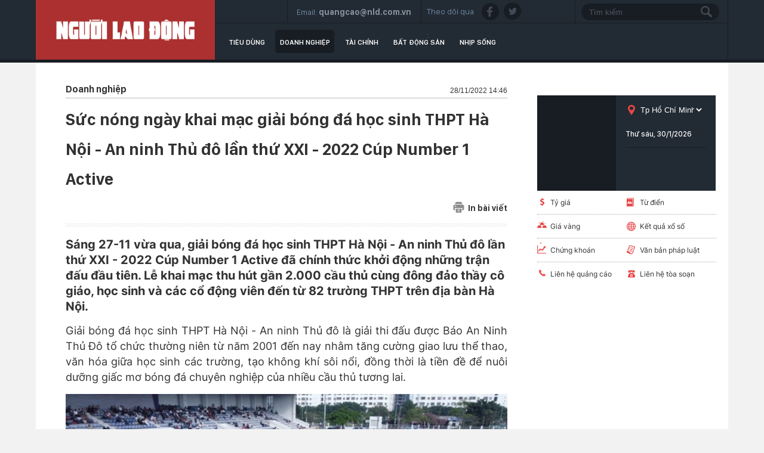

--- FILE ---
content_type: text/html; charset=utf-8
request_url: https://thitruong.nld.com.vn/news-20221128143754645.htm
body_size: 1024
content:

<!DOCTYPE html PUBLIC "-//W3C//DTD XHTML 1.0 Transitional//EN" "http://www.w3.org/TR/xhtml1/DTD/xhtml1-transitional.dtd">
<html xmlns="http://www.w3.org/1999/xhtml">
<head id="Head1" prefix="og: http://ogp.me/ns#">
    <meta http-equiv="Content-Type" content="text/html;charset=utf-8" />
    <title>S&#x1EE9;c n&#xF3;ng ng&#xE0;y khai m&#x1EA1;c gi&#x1EA3;i b&#xF3;ng &#x111;&#xE1; h&#x1ECD;c sinh THPT H&#xE0; N&#x1ED9;i - An ninh Th&#x1EE7; &#x111;&#xF4; l&#x1EA7;n th&#x1EE9; XXI - 2022 C&#xFA;p Number 1 Active</title>
    <link rel="SHORTCUT ICON" href="https://nld.mediacdn.vn/web_images/nld.ico" />
    <meta name="googlebot" content="noarchive" />
    <meta name="robots" content="noarchive" />
    <meta prefix="fb: http://ogp.me/ns/fb#" property="fb:app_id" content="618158328194206" />
    <meta property="og:locale" content="vi_VN" />
    <meta property="og:type" content="article" />
    <meta property="article:author" content="https://thitruong.nld.com.vn/" />
    <meta property="article:publisher" content="https://thitruong.nld.com.vn/" />
    <meta id="idOgUrl" property="og:url" content="https://thitruong.nld.com.vn/doanh-nghiep-doanh-nhan/suc-nong-ngay-khai-mac-giai-bong-da-hoc-sinh-thpt-ha-noi-an-ninh-thu-do-lan-thu-xxi-2022-cup-number-1-active-20221128143754645.htm">
    <meta id="idOgIitle" property="og:title" content="S&#x1EE9;c n&#xF3;ng ng&#xE0;y khai m&#x1EA1;c gi&#x1EA3;i b&#xF3;ng &#x111;&#xE1; h&#x1ECD;c sinh THPT H&#xE0; N&#x1ED9;i - An ninh Th&#x1EE7; &#x111;&#xF4; l&#x1EA7;n th&#x1EE9; XXI - 2022 C&#xFA;p Number 1 Active">
    <meta id="idOgDesc" property="og:description" content="S&#xE1;ng 27-11 v&#x1EEB;a qua, gi&#x1EA3;i b&#xF3;ng &#x111;&#xE1; h&#x1ECD;c sinh THPT H&#xE0; N&#x1ED9;i - An ninh Th&#x1EE7; &#x111;&#xF4; l&#x1EA7;n th&#x1EE9; XXI - 2022 C&#xFA;p Number 1 Active &#x111;&#xE3; ch&#xED;nh th&#x1EE9;c kh&#x1EDF;i &#x111;&#x1ED9;ng nh&#x1EEF;ng tr&#x1EAD;n &#x111;&#x1EA5;u &#x111;&#x1EA7;u ti&#xEA;n. L&#x1EC5; khai m&#x1EA1;c thu h&#xFA;t g&#x1EA7;n 2.000 c&#x1EA7;u th&#x1EE7; c&#xF9;ng &#x111;&#xF4;ng &#x111;&#x1EA3;o th&#x1EA7;y c&#xF4; gi&#xE1;o, h&#x1ECD;c sinh v&#xE0; c&#xE1;c c&#x1ED5; &#x111;&#x1ED9;ng vi&#xEA;n &#x111;&#x1EBF;n t&#x1EEB; 82 tr&#x1B0;&#x1EDD;ng THPT tr&#xEA;n &#x111;&#x1ECB;a b&#xE0;n H&#xE0; N&#x1ED9;i.">
    <meta id="idOgImg" property="og:image" content="https://nld.mediacdn.vn/zoom/600_315/291774122806476800/2022/11/28/photo-1-16696200810161832210994.jpg">
    <meta property="og:image:type" content="image/jpeg" />
    <meta property="og:image:width" content="600" />
    <meta property="og:image:height" content="315" />
    <meta name="robots" content="noindex,nofollow" />
</head>
<body>
        <script>
            var fullUrl = 'https://thitruong.nld.com.vn/doanh-nghiep-doanh-nhan/suc-nong-ngay-khai-mac-giai-bong-da-hoc-sinh-thpt-ha-noi-an-ninh-thu-do-lan-thu-xxi-2022-cup-number-1-active-20221128143754645.htm' + window.location.hash;
            window.location.href = fullUrl;
        </script>
</body>
</html>

--- FILE ---
content_type: text/html; charset=utf-8
request_url: https://thitruong.nld.com.vn/doanh-nghiep-doanh-nhan/suc-nong-ngay-khai-mac-giai-bong-da-hoc-sinh-thpt-ha-noi-an-ninh-thu-do-lan-thu-xxi-2022-cup-number-1-active-20221128143754645.htm
body_size: 18088
content:

<!DOCTYPE html>
<html lang="vi">
<head>
    <!-- DESKTOP LIVE HEADER CONFIG -->
        <meta name="google-site-verification" content="bmqrm3PnDa_o67l350-ha5w2RXwkPYS9WYwrUJU5rIA" />
    <meta name="googlebot" content="noarchive" />
    <meta name="robots" content="index,follow,all" />
    <title>Sức nóng ngày khai mạc giải bóng đá học sinh THPT Hà Nội - An ninh Thủ đô lần thứ XXI - 2022 Cúp Number 1 Active</title>
    <meta name="description" content="Sáng 27-11 vừa qua, giải bóng đá học sinh THPT Hà Nội - An ninh Thủ đô lần thứ XXI - 2022 Cúp Number 1 Active đã chính thức khởi động những trận đấu đầu tiên. Lễ khai mạc thu hút gần 2.000 cầu thủ cùng đông đảo thầy cô giáo, học sinh và các cổ động viên đến từ 82 trường THPT trên địa bàn Hà Nội." />
	<meta name="keywords" content="Number 1 Active Chanh Muối, bóng đá học sinh THPT Hà Nội, Tân Hiệp Phát, thể thao Việt Nam" />
	<meta name="news_keywords" content="Number 1 Active Chanh Muối, bóng đá học sinh THPT Hà Nội, Tân Hiệp Phát, thể thao Việt Nam" />
	<meta property="og:title" content="Sức n&#243;ng ng&#224;y khai mạc giải b&#243;ng đ&#225; học sinh THPT H&#224; Nội - An ninh Thủ đ&#244; lần thứ XXI - 2022 C&#250;p Number 1 Active" />
	<meta property="og:description" content="S&#225;ng 27-11 vừa qua, giải b&#243;ng đ&#225; học sinh THPT H&#224; Nội - An ninh Thủ đ&#244; lần thứ XXI - 2022 C&#250;p Number 1 Active đ&#227; ch&#237;nh thức khởi động những trận đấu đầu ti&#234;n. Lễ khai mạc thu h&#250;t gần 2.000 cầu thủ c&#249;ng đ&#244;ng đảo thầy c&#244; gi&#225;o, học sinh v&#224; c&#225;c cổ động vi&#234;n đến từ 82 trường THPT tr&#234;n địa b&#224;n H&#224; Nội." />
	<link rel="alternate" type="application/rss+xml" href="https://thitruong.nld.com.vn/home.rss" title="Sức n&#243;ng ng&#224;y khai mạc giải b&#243;ng đ&#225; học sinh THPT H&#224; Nội - An ninh Thủ đ&#244; lần thứ XXI - 2022 C&#250;p Number 1 Active" />
	<link  rel="alternate" media="only screen and(max - width: 640px)"  href="https://thitruong.nld.com.vn/" />
	<link rel="alternate" media="handheld" href="https://thitruong.nld.com.vn/" />

    <meta name="author" content="thitruong.nld.com.vn" />
    <meta name="copyright" content="Copyright &#xA9; 2014 by NLD.COM.VN" />
    <!-- Open Graph data -->
        <meta property="og:type" content="website" />
    <meta property="og:site_name" content="thitruong.nld.com.vn" />
    <meta property="og:rich_attachment" content="true" />
        <meta property="article:publisher" content="https://www.facebook.com/nguoilaodong" />
    <meta property="og:url" content="https://thitruong.nld.com.vn/doanh-nghiep-doanh-nhan/suc-nong-ngay-khai-mac-giai-bong-da-hoc-sinh-thpt-ha-noi-an-ninh-thu-do-lan-thu-xxi-2022-cup-number-1-active-20221128143754645.htm" />
        <meta property="og:image" content="https://nld.mediacdn.vn/zoom/600_315/291774122806476800/2022/11/28/photo-1-16696200810161832210994.jpg" />
        <meta property="twitter:image" content="https://nld.mediacdn.vn/zoom/600_315/291774122806476800/2022/11/28/photo-1-16696200810161832210994.jpg" />
        <meta property="og:image:type" content="image/jpg" />
    <meta property="twitter:card" content="summary_large_image" />
    <meta property="og:image:width" content="600" />
    <meta property="og:image:height" content="315" />

        <meta property="article:published_time" content="2022-11-28T14:46:00&#x2B;07:00" />
        <meta property="article:modified_time" content="2022-11-28T14:46:00&#x2B;07:00" />
        <link rel="canonical" href="https://thitruong.nld.com.vn/doanh-nghiep-doanh-nhan/suc-nong-ngay-khai-mac-giai-bong-da-hoc-sinh-thpt-ha-noi-an-ninh-thu-do-lan-thu-xxi-2022-cup-number-1-active-20221128143754645.htm" />
    <!-- GOOGLE SEARCH STRUCTURED DATA FOR ARTICLE -->
                            <script type="application/ld+json">
                                {
                                    "@context": "http://schema.org",
                                    "@type": "NewsArticle",
                                    "mainEntityOfPage":{
                                        "@type":"WebPage",
                                        "@id":"https://thitruong.nld.com.vn/doanh-nghiep-doanh-nhan/suc-nong-ngay-khai-mac-giai-bong-da-hoc-sinh-thpt-ha-noi-an-ninh-thu-do-lan-thu-xxi-2022-cup-number-1-active-20221128143754645.htm"
                                    },
                                    "headline": "Sức n&#243;ng ng&#224;y khai mạc giải b&#243;ng đ&#225; học sinh THPT H&#224; Nội - An ninh Thủ đ&#244; lần thứ XXI - 2022 C&#250;p Number 1 Active",
                                    "description": "S&#225;ng 27-11 vừa qua, giải b&#243;ng đ&#225; học sinh THPT H&#224; Nội - An ninh Thủ đ&#244; lần thứ XXI - 2022 C&#250;p Number 1 Active đ&#227; ch&#237;nh thức khởi động những trận đấu đầu ti&#234;n. Lễ khai mạc thu h&#250;t gần 2.000 cầu thủ c&#249;ng đ&#244;ng đảo thầy c&#244; gi&#225;o, học sinh v&#224; c&#225;c cổ động vi&#234;n đến từ 82 trường THPT tr&#234;n địa b&#224;n H&#224; Nội.",
                                    "image": {
                                        "@type": "ImageObject",
                                        "url": "https://nld.mediacdn.vn/zoom/600_315/291774122806476800/2022/11/28/photo-1-16696200810161832210994.jpg",
                                        "width" : 600,
                                        "height" : 315
                                    },
                                    "datePublished": "2022-11-28T14:46:00+07:00",
                                    "dateModified": "2022-11-28T14:46:00+07:00",
                                    "author": {
                                        "@type": "Person",
                                        "name": "T.Thùy"
                                    },
                                    "publisher": {
                                        "@type": "Organization",
                                        "name": "thitruong.nld.com.vn",
                                        "logo": {
                                            "@type": "ImageObject",
                                            "url": "https://static.mediacdn.vn/nld/web_images/nld1200x630.jpg",
                                            "width": 60,
                                            "height": 60
                                        }
                                    }
                                }
                            </script><!-- GOOGLE BREADCRUMB STRUCTURED DATA -->
                    <script type="application/ld+json">
                        {
                            "@context": "http://schema.org",
                            "@type": "BreadcrumbList",
                            "itemListElement": [
                                {
                                    "@type": "ListItem",
                                    "position": 1,
                                    "item": {
                                        "@id": "https://thitruong.nld.com.vn",
                                        "name": "Trang chủ"
                                    }
                                },{
                                    "@type": "ListItem",
                                    "position": 2,
                                    "item": {
                                        "@id": "https://thitruong.nld.com.vn/doanh-nghiep.htm",
                                        "name": "Doanh nghiệp"
                                    }
                                }            
                            ]
                        }
                    </script><script type="application/ld+json">
            {
                "@context": "http://schema.org",
                "@type": "Organization",
                    "name":"thitruong.nld.com.vn", 
                    "url": "https://thitruong.nld.com.vn",
                                "logo": "https://static.mediacdn.vn/nld/web_images/nld1200x630.jpg", 
                    "email": "mailto:toasoan@nld.com.vn",
                    "sameAs":[
"https://www.facebook.com/nguoilaodong"],
     
                "contactPoint": [{
                    "@type": "ContactPoint",
                    "telephone": "",
                    "contactType": "customer service"
                    }],
                "address": {
                "@type": "PostalAddress",
                "addressLocality": "Quận 3",
                "addressRegion": "TPHCM",
                "addressCountry": "Việt Nam",
                "postalCode":"",
                "streetAddress": "127 Võ Văn Tần, Phường Xuân Hòa, TPHCM"
                }
                }
                </script>
    <!-- DNS PREFETCH -->
    <meta http-equiv="x-dns-prefetch-control" content="on" />
    <link rel="dns-prefetch" href="https://static.mediacdn.vn/">
    <link rel="dns-prefetch" href="https://nld.mediacdn.vn">
    <link rel="dns-prefetch" href="https://videothumbs.mediacdn.vn/">
    <link rel="dns-prefetch" href="https://videothumbs-ext.mediacdn.vn/">
    <!-- FAVICON -->
    <link rel="shortcut icon" href="https://nld.mediacdn.vn/web_images/nld.ico" type="image/x-icon" />
    <meta name="GENERATOR" content="https://thitruong.nld.com.vn" />
    <meta http-equiv="Content-Type" content="text/html; charset=utf-8" />
    <meta http-equiv="REFRESH" content="1800" />
    <meta http-equiv="audience" content="General">
    <meta http-equiv="content-language" content="vi" />
    <meta name="revisit-after" content="1 days">
    <meta name="RATING" content="GENERAL" />
    <!-- PAGE CONFIG -->
    
<meta name="format-detection" content="telephone=no" />
<meta name="format-detection" content="address=no" />


<script nonce="sclotusinnline" type="text/javascript">
    var _ADM_Channel = 'thi-truong%2f%2fdoanh-nghiep%2fdetail%2f';
</script>
<script nonce="sclotusinnline">
            var pageSettings = {
        DomainAPI: "https://comment.nld.com.vn",
        Domain: "https://thitruong.nld.com.vn",
        DomainUtils: "https://utils3.cnnd.vn",
        DomainApiVote: "https://eth.cnnd.vn",
        sharefbApiDomain: "https://sharefb.cnnd.vn",
        videoplayer: "https://vcplayer.mediacdn.vn",
        VideoToken: "[base64]",
        ajaxDomain: "https://utils3.cnnd.vn",
        commentSiteName: "nguoilaodong",
        allowComment: "false",
        thumbDomain: "https://nld.mediacdn.vn",
        fb_appid: "",
        siteId: "196"
    }
</script>


    
<script type="text/javascript">
    var page_title = document.title;
    var tracked_url = window.location.pathname + window.location.search + window.location.hash;
    var cate_path = 'thi-truong';
    if (cate_path.length > 0) {
        tracked_url = "/" + cate_path + tracked_url;
    }
</script>
<script>
    (function (i, s, o, g, r, a, m) {
        i['GoogleAnalyticsObject'] = r; i[r] = i[r] || function () {
            (i[r].q = i[r].q || []).push(arguments)
        }, i[r].l = 1 * new Date(); a = s.createElement(o),
            m = s.getElementsByTagName(o)[0]; a.async = 1; a.src = g; m.parentNode.insertBefore(a, m)
    })(window, document, 'script', '//www.google-analytics.com/analytics.js', 'ga');
    ////nld
    //ga('create', 'UA-52209132-2', 'auto', { 'name': 'pagett' });
    //ga('pagett.send', 'pageview');
    //vc
    ga('create', 'UA-4263013-58', 'auto');
    ga('send', 'pageview');

    ga('create', 'UA-4263013-16', 'auto', { 'name': 'pagenld' });
    ga('pagenld.send', 'pageview');
</script>
<!-- Google tag (gtag.js) -->
<script async src="https://www.googletagmanager.com/gtag/js?id=G-H5EKJ5RK0S"></script>
<script>
    window.dataLayer = window.dataLayer || [];
    function gtag() { dataLayer.push(arguments); }
    gtag('js', new Date());

    gtag('config', 'G-H5EKJ5RK0S', {
        'page_title': page_title,
        'page_location': 'https://thitruong.nld.com.vn' + tracked_url,
        'page_path': tracked_url
    });
</script>
<!-- Admicro Tag Manager -->
<!-- Google tag (gtag.js) -->
<script async src="https://www.googletagmanager.com/gtag/js?id=G-9ST72G8Y5E"></script>
<script>
    window.dataLayer = window.dataLayer || [];
    function gtag() { dataLayer.push(arguments); }
    gtag('js', new Date());

    gtag('config', 'G-9ST72G8Y5E', {
        'page_title': page_title,
        'page_location': 'https://thitruong.nld.com.vn' + tracked_url,
        'page_path': tracked_url
    });
</script>

<script>
    (function (a, b, d, c, e) {
        a[c] = a[c] || [];
        a[c].push({ "atm.start": (new Date).getTime(), event: "atm.js" });
        a = b.getElementsByTagName(d)[0]; b = b.createElement(d); b.async = !0;
        b.src = "//deqik.com/tag/corejs/" + e + ".js"; a.parentNode.insertBefore(b, a)
    })(window, document, "script", "atmDataLayer", "ATMDLI290OGLR");</script>
<!-- End Admicro Tag Manager -->
<!-- Google tag (gtag.js) -->
<script async src="https://www.googletagmanager.com/gtag/js?id=G-DY9RZVSBG9"></script>
<script>
    window.dataLayer = window.dataLayer || [];
    function gtag() { dataLayer.push(arguments); }
    gtag('js', new Date());

    gtag('config', 'G-DY9RZVSBG9', {
        'page_title': page_title,
        'page_location': 'https://thitruong.nld.com.vn' + tracked_url,
        'page_path': tracked_url
    });
</script>

    




    
    

    <link rel="stylesheet" href="https://cdnjs.cloudflare.com/ajax/libs/font-awesome/6.4.0/css/all.min.css" integrity="sha512-iecdLmaskl7CVkqkXNQ/ZH/XLlvWZOJyj7Yy7tcenmpD1ypASozpmT/E0iPtmFIB46ZmdtAc9eNBvH0H/ZpiBw==" crossorigin="anonymous" referrerpolicy="no-referrer" />
    <link rel="stylesheet" href="https://static.mediacdn.vn/nld/thitruong/min/thitruong.detail-12062024v1.min.css">

<style>
    .detailctrl { display: flex; justify-content: space-between; align-items: center; }
    .detailctrl .item-st { display: flex; align-items: center; color: #333; font-size: 14px; }
    .detailctrl .item-st .txt { margin-left: 6px; }
</style>
    <style type="text/css">
        .wfull { width: 100%; }
    </style>


    <style>
        .img-resize video {
            position: absolute;
            top: 0;
            left: 0;
            width: 100%;
            height: 100%;
            bottom: 0;
            margin: auto;
            background-size: cover;
            background-position: center;
            object-fit: cover;
        }
    </style>

    
    <script type="text/javascript">
        var admicroAD = admicroAD || {};
        admicroAD.unit = admicroAD.unit || [];
        (function () { var a = document.createElement("script"); a.async = !0; a.type = "text/javascript"; a.onerror = function () { window.admerrorload = true; }; a.src = ("https:" == document.location.protocol ? "https:" : "http:") + "//media1.admicro.vn/core/admcore.js"; var b = document.getElementsByTagName("script")[0]; b.parentNode.insertBefore(a, b) })();
    </script>
    <script>
        (function () {
            function d(b, c, e) { var a = document.createElement("script"); a.type = "text/javascript"; a.async = !0; a.src = b; 2 <= arguments.length && (a.onload = c, a.onreadystatechange = function () { 4 != a.readyState && "complete" != a.readyState || c() }); a.onerror = function () { if ("undefined" != typeof e) try { e() } catch (g) { } }; document.getElementsByTagName("head")[0].appendChild(a) } function f() {
                if ("undefined" == typeof window.ADMStorageFileCDN) setTimeout(function () { f() }, 500); else if ("undefined" != typeof window.ADMStorageFileCDN.corejs &&
                    "undefined" != typeof window.ADMStorageFileCDN.chkCorejs && 0 == window.ADMStorageFileCDN.chkCorejs) if (window.ADMStorageFileCDN.chkCorejs = !0, "string" == typeof window.ADMStorageFileCDN.corejs) d(window.ADMStorageFileCDN.corejs); else if ("undefined" != typeof window.ADMStorageFileCDN.corejs) for (var b = 0, c = window.ADMStorageFileCDN.corejs.length; b < c; b++)d(window.ADMStorageFileCDN.corejs[b])
            } f()
        })();
    </script>
    <script async src="https://media1.admicro.vn/core/adm_tracking.js?v=1" type="text/javascript"></script>
    <script async src="https://static.amcdn.vn/tka/cdn.js" type="text/javascript"></script>
    <script>
        var arfAsync = arfAsync || [];
    </script>
    <script id="arf-core-js" onerror="window.admerrorload=true;" src="//media1.admicro.vn/cms/Arf.min.js" async></script>

</head>
<body class="detail-page">
    <header class="header">
    <div id="header">
        <div class="margin-auto">
            <h1><a href="/" title="Thị trường"><div class="logo"></div></a></h1>
            <div class="header_bl_right">
                <div class="top_bl_right">
                    <div class="top_b"></div>
                    <div class="top_b">
                        <span>Email:</span>
                        <span>quangcao@nld.com.vn</span>
                    </div>
                    <div class="top_b">
                        <span>Theo dõi qua :</span>
                        <a href="https://www.facebook.com/nguoilaodong"><i class="sn sprite fb"></i></a>
                        <a href="https://twitter.com/baonguoilaodong"><i class="sn sprite tw"></i> </a>

                    </div>
                    <div class="top_b">
                        <input type="text" name="fname" placeholder="Tìm kiếm" value="" onfocus="InputFocus('Tìm kiếm',this)" onblur="InputBlur('Tìm kiếm',this)" onkeypress="javascript:if(event.keyCode==13) OnSearchClick();" id="txtSearch"><br>
                        <a href="javascript:void(0)" onclick="OnSearchClick()"><div class="searchbt sprite"></div></a>
                    </div>
                </div>
                <div class="bottom_bl_right">
                    <ul id="menu">
                        <li id="menu-tieu-dung"><a href="/tieu-dung.htm" title="Tiêu dùng">Tiêu dùng</a></li>
                        <li id="menu-doanh-nghiep-doanh-nhan"><a href="/doanh-nghiep.htm" title="Doanh nghiệp">Doanh nghiệp</a></li>

                        <li id="menu-du-lich"><a href="/tai-chinh.htm" title="Tài chính">Tài chính</a></li>
                        <li id="menu-vnmoney"><a href="/bat-dong-san.htm" title="Bất động sản">Bất động sản</a></li>
                        <li id="menu-nhip-song"><a href="/nhip-song.htm" title="Nhịp sống">Nhịp sống</a></li>
                    </ul>
                </div>
            </div>
        </div>
    </div>
</header>
    <main class="main" id="container">
        


<script src="https://ims.mediacdn.vn/micro/quiz/sdk/dist/play.js" type="text/javascript"></script>

            <script>
                (runinit = window.runinit || []).push(function () {
                    //Gắn embed TTS
                    loadJsAsync('https://static.mediacdn.vn/common/js/embedTTSv12min.js', function () {
                        embedTTS.init({
                            apiCheckUrlExists: 'https://speech.aiservice.vn/tts/get_file',
                            wrapper: '.af-tts', //chỗ chứa embed trên trang
                            cookieName: 'embedTTS', //Tên cookie để lưu lại lựa chọn tiếng nói của user
                            primaryColor: '#ec5f5f', //Màu sắc chủ đạo của kênh
                            newsId: '20221128143754645', //NewsId cần lấy
                            distributionDate: '2022/11/28', //Thời gian xuất bản của tin, theo format yyyy/MM/dd
                            nameSpace: 'gamek', //Namespace của kênh
                            domainStorage: 'https://tts.mediacdn.vn', //Domain storage, k cần đổi
                            srcAudioFormat: '{0}/{1}/{2}-{3}-{4}.{5}', //'https://tts.mediacdn.vn/2021/05/18/afmily-nam-20210521115520186.wav
                            ext: 'm4a', //ext của file, có thể là 'mp3', 'wav', 'raw', 'ogg', 'm4a'
                            defaultVoice: 'nu' //giọng mặc định, ‘nam’ hoặc ‘nu’
                        });
                    });
                });
            </script>
        <div class="layout__page">
            <div class="margin-auto">
                <div class="advtop margin-auto">
                    <center>
                            <zone id="admzone29643"></zone>
    <script>
        admicroAD.unit.push(function () { admicroAD.show('admzone29643') });
    </script>

                    </center>
                </div>

                <div class="detail__page-flex">
                    <div class="layout__page-flex">
                        <div class="layout__page-main">
                            

    <div class="detail__main">

        <div class="detail-top">
            <a class="detail-category">
                Doanh nghi&#x1EC7;p
            </a>
            <div class="detail-time">
                <div data-role="publishdate">
                    28/11/2022 14:46
                </div>
            </div>
        </div>

        <h1 class="detail-title" data-role="title">S&#x1EE9;c n&#xF3;ng ng&#xE0;y khai m&#x1EA1;c gi&#x1EA3;i b&#xF3;ng &#x111;&#xE1; h&#x1ECD;c sinh THPT H&#xE0; N&#x1ED9;i - An ninh Th&#x1EE7; &#x111;&#xF4; l&#x1EA7;n th&#x1EE9; XXI - 2022 C&#xFA;p Number 1 Active</h1>

        <div class="detailctrl">
            <div class="detail-like-share">
                <div id="fb-root">
                </div>
                <script>
                    (function (d, s, id) {
                        var js, fjs = d.getElementsByTagName(s)[0];
                        if (d.getElementById(id)) return;
                        js = d.createElement(s); js.id = id;
                        js.src = "//connect.facebook.net/vi_VN/sdk.js#xfbml=1&version=v2.5&appId=1082878705098560";
                        fjs.parentNode.insertBefore(js, fjs);
                    }(document, 'script', 'facebook-jssdk'));</script>
                <div class="fb-like" data-href="https://thitruong.nld.com.vn/news-20221128143754645.htm" data-layout="standard" data-action="like"
                     data-show-faces="false" data-share="true">
                </div>



            </div>
            <a href="/print/doanh-nghiep-doanh-nhan/suc-nong-ngay-khai-mac-giai-bong-da-hoc-sinh-thpt-ha-noi-an-ninh-thu-do-lan-thu-xxi-2022-cup-number-1-active-20221128143754645.htm" title="In" class="item-st" data-href="/print/doanh-nghiep-doanh-nhan/suc-nong-ngay-khai-mac-giai-bong-da-hoc-sinh-thpt-ha-noi-an-ninh-thu-do-lan-thu-xxi-2022-cup-number-1-active-20221128143754645.htm" target="_blank" rel="noreferrer, nofollow">
                <span class="icon">
                    <svg width="19" height="19" viewBox="0 0 19 19" fill="none" xmlns="http://www.w3.org/2000/svg">
                        <path d="M15.356 4.31296V3.46756C15.356 2.01083 14.1708 0.825684 12.7141 0.825684H6.2327C4.77597 0.825684 3.59082 2.01083 3.59082 3.46756V4.31296H15.356Z" fill="#8B8B8B"></path>
                        <path d="M4.64355 12.062V16.3595V17.2753V17.8037C4.64355 18.3873 5.11666 18.8604 5.70031 18.8604H13.2385C13.8221 18.8604 14.2952 18.3873 14.2952 17.8037V17.2753V16.3595V12.062H4.64355ZM10.8784 16.5708H8.06038C7.76858 16.5708 7.53201 16.3342 7.53201 16.0424C7.53201 15.7506 7.76858 15.5141 8.06038 15.5141H10.8784C11.1702 15.5141 11.4068 15.7506 11.4068 16.0424C11.4068 16.3342 11.1702 16.5708 10.8784 16.5708ZM10.8784 14.3164H8.06038C7.76858 14.3164 7.53201 14.0798 7.53201 13.788C7.53201 13.4962 7.76858 13.2597 8.06038 13.2597H10.8784C11.1702 13.2597 11.4068 13.4962 11.4068 13.788C11.4068 14.0798 11.1702 14.3164 10.8784 14.3164Z" fill="#8B8B8B"></path>
                        <path d="M15.8484 5.36963H3.13211C1.67538 5.36963 0.490234 6.55478 0.490234 8.01151V12.2385C0.490234 13.6952 1.67538 14.8804 3.13211 14.8804H3.59004V12.0624H3.27301C2.98121 12.0624 2.74464 11.8258 2.74464 11.534C2.74464 11.2422 2.98121 11.0056 3.27301 11.0056H4.11841H14.8268H15.6722C15.964 11.0056 16.2006 11.2422 16.2006 11.534C16.2006 11.8258 15.964 12.0624 15.6722 12.0624H15.3552V14.8804H15.8484C17.3051 14.8804 18.4902 13.6952 18.4902 12.2385V8.01151C18.4902 6.55478 17.3051 5.36963 15.8484 5.36963ZM4.96382 8.68078H3.27301C2.98121 8.68078 2.74464 8.44421 2.74464 8.15241C2.74464 7.8606 2.98121 7.62403 3.27301 7.62403H4.96382C5.25562 7.62403 5.49219 7.8606 5.49219 8.15241C5.49219 8.44421 5.25562 8.68078 4.96382 8.68078Z" fill="#8B8B8B"></path>
                    </svg>
                </span>
                <span class="txt">In bài viết</span>
            </a>
        </div>
        <div class="detail line sprite">
        </div>

        <h2 class="detail-sapo" data-role="sapo">
            S&#xE1;ng 27-11 v&#x1EEB;a qua, gi&#x1EA3;i b&#xF3;ng &#x111;&#xE1; h&#x1ECD;c sinh THPT H&#xE0; N&#x1ED9;i - An ninh Th&#x1EE7; &#x111;&#xF4; l&#x1EA7;n th&#x1EE9; XXI - 2022 C&#xFA;p Number 1 Active &#x111;&#xE3; ch&#xED;nh th&#x1EE9;c kh&#x1EDF;i &#x111;&#x1ED9;ng nh&#x1EEF;ng tr&#x1EAD;n &#x111;&#x1EA5;u &#x111;&#x1EA7;u ti&#xEA;n. L&#x1EC5; khai m&#x1EA1;c thu h&#xFA;t g&#x1EA7;n 2.000 c&#x1EA7;u th&#x1EE7; c&#xF9;ng &#x111;&#xF4;ng &#x111;&#x1EA3;o th&#x1EA7;y c&#xF4; gi&#xE1;o, h&#x1ECD;c sinh v&#xE0; c&#xE1;c c&#x1ED5; &#x111;&#x1ED9;ng vi&#xEA;n &#x111;&#x1EBF;n t&#x1EEB; 82 tr&#x1B0;&#x1EDD;ng THPT tr&#xEA;n &#x111;&#x1ECB;a b&#xE0;n H&#xE0; N&#x1ED9;i.
        </h2>
        <div class="detail-content afcbc-body vceditor-content" data-role="content" itemprop="articleBody">
                           <p>Giải bóng đá học sinh THPT Hà Nội - An ninh Thủ đô là giải thi đấu được Báo An Ninh Thủ Đô tổ chức thường niên từ năm 2001 đến nay nhằm tăng cường giao lưu thể thao, văn hóa giữa học sinh các trường, tạo không khí sôi nổi, đồng thời là tiền đề để nuôi dưỡng giấc mơ bóng đá chuyên nghiệp của nhiều cầu thủ tương lai. </p>     <div class="VCSortableInPreviewMode" type="Photo" style=""><div><img src="https://nld.mediacdn.vn/thumb_w/540/291774122806476800/2022/11/28/photo-1-16696200810161832210994.jpg" id="img_521587223265796096" w="1429" h="804" alt="Sức nóng ngày khai mạc giải bóng đá học sinh THPT Hà Nội - An ninh Thủ đô lần thứ XXI - 2022 Cúp Number 1 Active - Ảnh 1." title="Sức nóng ngày khai mạc giải bóng đá học sinh THPT Hà Nội - An ninh Thủ đô lần thứ XXI - 2022 Cúp Number 1 Active - Ảnh 1." rel="lightbox" photoid="521587223265796096" type="photo" style="max-width:100%;" data-original="https://nld.mediacdn.vn/291774122806476800/2022/11/28/photo-1-16696200810161832210994.jpg" width="" height=""></div><div class="PhotoCMS_Caption"><p data-placeholder="[nhập chú thích]">Lễ khai mạc giải bóng đá học sinh THPT Hà Nội - An ninh Thủ đô lần thứ XXI - 2022 <a href="https://nld.com.vn/cup-number-1-active.html" title="Cúp Number 1 Active" target="_blank">Cúp Number 1 Active</a> sáng ngày 27-11</p></div></div>          <p>Trải qua 20 năm tổ chức, giải bóng đá học sinh THPT Hà Nội - An ninh Thủ đô ngày càng thu hút nhiều thế hệ cầu thủ tham dự. Các trận đấu đẹp mắt đã được diễn ra cùng với đó là không khí cổ vũ sôi động trên khán đài trong mỗi mùa giải. Tất cả đã tạo nên một ngày hội thể thao tưng bừng không chỉ lứa tuổi học trò mà còn khán giả yêu mến bộ môn bóng đá luôn mong chờ sau mỗi mùa khai giảng.<br></p><p>Sáng 27-11, tại sân vận động Trung tâm TDTT quận Hoàng Mai, lễ khai mạc giải bóng đá học sinh THPT Hà Nội - An ninh Thủ đô lần thứ XXI - 2022 Cúp Number 1 Active đã chính thức diễn ra, quy tụ gần 2.000 cầu thủ cùng đông đảo thầy cô giáo, học sinh và các cổ động viên đến từ 82 trường THPT trên địa bàn Hà Nội. </p>     <div class="VCSortableInPreviewMode" type="Photo" style=""><div><img src="https://nld.mediacdn.vn/thumb_w/540/291774122806476800/2022/11/28/photo-1-16696200862291525477307.jpg" id="img_521587242344591360" w="1431" h="626" alt="Sức nóng ngày khai mạc giải bóng đá học sinh THPT Hà Nội - An ninh Thủ đô lần thứ XXI - 2022 Cúp Number 1 Active - Ảnh 2." title="Sức nóng ngày khai mạc giải bóng đá học sinh THPT Hà Nội - An ninh Thủ đô lần thứ XXI - 2022 Cúp Number 1 Active - Ảnh 2." rel="lightbox" photoid="521587242344591360" type="photo" style="max-width:100%;" data-original="https://nld.mediacdn.vn/291774122806476800/2022/11/28/photo-1-16696200862291525477307.jpg" width="" height=""></div><div class="PhotoCMS_Caption"><p data-placeholder="[nhập chú thích]">Mùa giải năm 2022 quy tụ 82 đội tuyển thi đấu đến từ 82 trường THPT trên địa bàn Hà Nội</p></div></div>          <p>Được biết, mùa giải năm nay có tất cả 82 đội tham dự đến từ các trường trung học phổ thông trên địa bàn Hà Nội. Trước đó, các đội đã được bốc thăm chia bảng với 20 bảng đấu, trong đó có 18 bảng 4 đội và 2 bảng 5 đội, chọn ra 32 đội vào vòng đấu loại trực tiếp.<br></p><p>Trong buổi lễ khai mạc, ban tổ chức đã triển khai các nghi thức trước khi diễn ra trận đấu đầu tiên. Bên cạnh đó, trưởng ban tổ chức cũng gửi lời cảm ơn đến Sở GD-ĐT, Sở VH-TT, CATP Hà Nội, Liên đoàn bóng đá Hà Nội cùng các đơn vị đồng hành. Đặc biệt là Tập đoàn Tân Hiệp Phát cùng Nhãn hàng Number 1 Active Chanh Muối là nhà tài trợ chính trong mùa giải năm nay. </p>     <p>Được biết, Tân Hiệp Phát là doanh nghiệp luôn quan tâm đến sự phát triển của thể thao Việt Nam với những hoạt động đóng góp, gắn bó hỗ trợ xuyên suốt 28 năm hình thành của mình. Trước thềm thi đấu chính thức của mùa giải, ban tổ chức đã có buổi trò chuyện cùng Phó Tổng Giám đốc Tập đoàn Tân Hiệp Phát - Trần Uyên Phương để có những thông điệp ý nghĩa gửi gắm đến các đội tuyển cũng như những em học sinh yêu mến bộ môn bóng đá.</p>     <p> "Đầu tiên, tôi muốn nói rằng các bạn là những người rất may mắn, khi được trao cơ hội đại diện cho trường THPT của mình tham dự giải đấu có quy mô lớn nhất toàn Thủ đô Hà Nội. Tôi tin rằng giải sẽ trở thành những kỷ niệm đẹp trong cuộc đời mỗi em học sinh. Với thông điệp "Hãy trở thành phiên bản Number 1 của bạn", các cầu thủ hãy là phiên bản tốt nhất của chính mình, để dù có giành giải vô địch hay không, các bạn vẫn có những ngày tuyệt vời trong một tập thể với đầy ắp kỷ niệm đẹp làm hành trang bước ra đời sau này" - bà Uyên Phương chia sẻ.</p>     <div class="VCSortableInPreviewMode" type="Photo" style=""><div><img src="https://nld.mediacdn.vn/thumb_w/540/291774122806476800/2022/11/28/photo-2-1669620086527459967342.jpg" id="img_521587244124196864" w="1429" h="950" alt="Sức nóng ngày khai mạc giải bóng đá học sinh THPT Hà Nội - An ninh Thủ đô lần thứ XXI - 2022 Cúp Number 1 Active - Ảnh 3." title="Sức nóng ngày khai mạc giải bóng đá học sinh THPT Hà Nội - An ninh Thủ đô lần thứ XXI - 2022 Cúp Number 1 Active - Ảnh 3." rel="lightbox" photoid="521587244124196864" type="photo" style="max-width:100%;" data-original="https://nld.mediacdn.vn/291774122806476800/2022/11/28/photo-2-1669620086527459967342.jpg" width="" height=""></div><div class="PhotoCMS_Caption"><p data-placeholder="[nhập chú thích]">Phó Tổng Giám đốc Tập đoàn Tân Hiệp Phát - Trần Uyên Phương gửi lời chia sẻ đến đội tuyển tham gia giải</p></div></div><p>Nói thêm về việc lựa chọn nhãn hàng Number 1 Active Chanh Muối làm sản phẩm tiếp sức cho các đội tuyển thi đấu xuyên suốt mùa giải đá học sinh THPT Hà Nội - An ninh Thủ đô, đại diện Tân Hiệp Phát cũng cho biết thêm: "Đây là một sản phẩm giúp các vận động viên, người chơi thể thao có thể bổ sung muối khoáng tức thì, nhất là ở những môn đòi hỏi thể lực cao như chạy hay đá bóng. Đặc biệt, khi chúng ta tới ngưỡng cần bù nước bù khoáng liên tục, sản phẩm thực sự phát huy tác dụng, tăng cường thể lực giúp chúng ta bền bỉ đến cùng. Number 1 Active là người bạn đồng hành cùng các bạn để tạo nên những sự bứt phá vượt trội".</p>          <div class="VCSortableInPreviewMode" type="Photo" style=""><div><img src="https://nld.mediacdn.vn/thumb_w/540/291774122806476800/2022/11/28/photo-3-16696200863782045618681.jpg" id="img_521587243412336640" w="1431" h="954" alt="Sức nóng ngày khai mạc giải bóng đá học sinh THPT Hà Nội - An ninh Thủ đô lần thứ XXI - 2022 Cúp Number 1 Active - Ảnh 4." title="Sức nóng ngày khai mạc giải bóng đá học sinh THPT Hà Nội - An ninh Thủ đô lần thứ XXI - 2022 Cúp Number 1 Active - Ảnh 4." rel="lightbox" photoid="521587243412336640" type="photo" style="max-width:100%;" data-original="https://nld.mediacdn.vn/291774122806476800/2022/11/28/photo-3-16696200863782045618681.jpg" width="" height=""></div><div class="PhotoCMS_Caption"><p data-placeholder="[nhập chú thích]">Những trận đấu đầu tiên của mùa giải bóng đá học sinh THPT Hà Nội - An ninh Thủ đô lần thứ XXI - 2022 Cúp Number 1 Active đã chính thức bắt đầu</p></div></div>          <p>Ngay sau lễ khai mạc, giải bóng đá học sinh THPT Hà Nội - An ninh Thủ đô lần thứ XXI - 2022 Cúp Number 1 Active đã diễn ra những trận đấu hấp dẫn trên SVĐ Trung tâm TDTT quận Hoàng Mai. Dù chỉ mới là những trận thi đấu đầu tiên nhưng các đội tuyển học trò đã thể hiện rõ sự quyết tâm với những màn tung hứng, ghi điểm vô cùng gay cấn. Mùa giải năm 2022 hứa hẹn những trận thi đấu bùng nổ hơn nữa đến từ 82 đội tuyển và ghi dấu nhiều gương mặt thể thao tiềm năng cho đội tuyển quốc gia Việt Nam.</p>   
        </div>
        <div class="authordetail">
            T.Th&#xF9;y
        </div>
        <div class="likesharebtbot">
            <div class="twshare" style="margin-right: 10px;">
                <div class="zalo-share-button" data-href="https://thitruong.nld.com.vn/news-20221128143754645.htm" data-oaid="3913620002469723939" data-layout="2" data-color="blue" data-customize="false"></div>
            </div>
            <script src="https://sp.zalo.me/plugins/sdk.js"></script>
            <div class="twshare" style="margin-right: 10px;">
                <a href="https://twitter.com/share" class="twitter-share-button">Tweet</a>
                <script>!function (d, s, id) { var js, fjs = d.getElementsByTagName(s)[0], p = /^http:/.test(d.location) ? 'http' : 'https'; if (!d.getElementById(id)) { js = d.createElement(s); js.id = id; js.src = p + '://platform.twitter.com/widgets.js'; fjs.parentNode.insertBefore(js, fjs); } }(document, 'script', 'twitter-wjs');</script>
            </div>
            <div class="ggdetaillike">


                <!-- Place this tag in your head or just before your close body tag. -->
                <script type="text/javascript" src="https://apis.google.com/js/platform.js"></script>
                <!-- Place this tag where you want the +1 button to render. -->
                <div class="g-plusone" data-size="medium">
                </div>
            </div>
            <div class="fbsendbot">
                <div class="fb-send" data-href="https://thitruong.nld.com.vn/news-20221128143754645.htm" data-colorscheme="dark">
                </div>
            </div>
            <div class="fbshare">
                <div class="fb-like" data-href="https://thitruong.nld.com.vn/news-20221128143754645.htm" data-layout="button_count" data-action="like"
                     data-show-faces="false" data-share="true">
                </div>
            </div>




        </div>
        <div class="detail-related">
            


        </div>

        <div class="detail line sprite last">
        </div>

        <div class="keywords">
            <span class="tk">từ khóa : </span>
                        <a href="/number-1-active-chanh-muoi.html">Number 1 Active Chanh Mu&#x1ED1;i, </a>
                        <a href="/bong-da-hoc-sinh-thpt-ha-noi.html">b&#xF3;ng &#x111;&#xE1; h&#x1ECD;c sinh THPT H&#xE0; N&#x1ED9;i, </a>
                        <a href="/tan-hiep-phat.html">T&#xE2;n Hi&#x1EC7;p Ph&#xE1;t, </a>
                        <a href="/the-thao-viet-nam.html">th&#x1EC3; thao Vi&#x1EC7;t Nam</a>
        </div>
        <div class="clearall mt30">
                <zone id="admzone29672"></zone>
    <script>
        admicroAD.unit.push(function () { admicroAD.show('admzone29672') });
    </script>

        </div>
        <div class="detail line sprite last">
        </div>
        <div class="comment">
            
    <link rel="stylesheet" href="https://static.mediacdn.vn/cnnd.vn/web_css/comment.min.css">
    <style>
        #detail_comment .active { background: transparent; }
        #detail_comment a { color: #222; }
        .detail__comment .list-comment .item .item-content .text-comment { font-family: Arial; }
    </style>
    <script type="text/javascript">
        (runinit = window.runinit || []).push(function () {
            loadJsAsync('https://static.mediacdn.vn/cnnd.vn/web_js/comment.min.js', function () {
            });
        });
    </script>
    <div id="detail_comment"
         data-sitename="nld"
         data-domain-comment="https://eth.cnnd.vn"
         data-news-object-type="1"
         data-news-id="20221128143754645"
         data-news-sapo="S&#xE1;ng 27-11 v&#x1EEB;a qua, gi&#x1EA3;i b&#xF3;ng &#x111;&#xE1; h&#x1ECD;c sinh THPT H&#xE0; N&#x1ED9;i - An ninh Th&#x1EE7; &#x111;&#xF4; l&#x1EA7;n th&#x1EE9; XXI - 2022 C&#xFA;p Number 1 Active &#x111;&#xE3; ch&#xED;nh th&#x1EE9;c kh&#x1EDF;i &#x111;&#x1ED9;ng nh&#x1EEF;ng tr&#x1EAD;n &#x111;&#x1EA5;u &#x111;&#x1EA7;u ti&#xEA;n. L&#x1EC5; khai m&#x1EA1;c thu h&#xFA;t g&#x1EA7;n 2.000 c&#x1EA7;u th&#x1EE7; c&#xF9;ng &#x111;&#xF4;ng &#x111;&#x1EA3;o th&#x1EA7;y c&#xF4; gi&#xE1;o, h&#x1ECD;c sinh v&#xE0; c&#xE1;c c&#x1ED5; &#x111;&#x1ED9;ng vi&#xEA;n &#x111;&#x1EBF;n t&#x1EEB; 82 tr&#x1B0;&#x1EDD;ng THPT tr&#xEA;n &#x111;&#x1ECB;a b&#xE0;n H&#xE0; N&#x1ED9;i."
         data-news-title="S&#x1EE9;c n&#xF3;ng ng&#xE0;y khai m&#x1EA1;c gi&#x1EA3;i b&#xF3;ng &#x111;&#xE1; h&#x1ECD;c sinh THPT H&#xE0; N&#x1ED9;i - An ninh Th&#x1EE7; &#x111;&#xF4; l&#x1EA7;n th&#x1EE9; XXI - 2022 C&#xFA;p Number 1 Active"
         data-news-url="/doanh-nghiep-doanh-nhan/suc-nong-ngay-khai-mac-giai-bong-da-hoc-sinh-thpt-ha-noi-an-ninh-thu-do-lan-thu-xxi-2022-cup-number-1-active-20221128143754645.htm"
         data-news-zone-id="1961482"
         data-news-avatar="https://nld.mediacdn.vn/291774122806476800/2022/11/28/photo-1-16696200810161832210994.jpg"
         data-news-distribution-date="11/28/2022 14:46:22">
    </div>

        </div>

        <div class="detail-news" id="box_newsest_detail">
            
    <div class="box-category" data-layout="5" data-cd-key="siteid196:newsinzone:zone1961477">
        <div class="box-category-middle">
                    <div class="box-category-item">
                            <a class="box-category-link-with-avatar img-resize" href="/agribank-cham-lo-nguoi-kho-khan-doi-tuong-chinh-sach-don-xuan-binh-ngo-2026-196260129164958878.htm" title="Agribank ch&#x103;m lo ng&#x1B0;&#x1EDD;i kh&#xF3; kh&#x103;n, &#x111;&#x1ED1;i t&#x1B0;&#x1EE3;ng ch&#xED;nh s&#xE1;ch  &#x111;&#xF3;n Xu&#xE2;n B&#xED;nh Ng&#x1ECD; 2026" data-id="196260129164958878">
                                <img loading="lazy" src="https://nld.mediacdn.vn/zoom/470_302/291774122806476800/2026/1/29/photo-1769679784708-17696797851731483245284-0-59-457-790-crop-17696801266901491302558.jpeg" alt="Agribank chăm lo người kh&#243; khăn, đối tượng ch&#237;nh s&#225;ch  đ&#243;n Xu&#226;n B&#237;nh Ngọ 2026" width="470" height="302" class="box-category-avatar lazy" />
                            </a>

                        <div class="box-category-content">
                            <h3 class="box-category-title-text">
                                <a data-type="title" data-linktype="newsdetail" data-id="196260129164958878" class="box-category-link-title" data-newstype="1" href="/agribank-cham-lo-nguoi-kho-khan-doi-tuong-chinh-sach-don-xuan-binh-ngo-2026-196260129164958878.htm" title="Agribank ch&#x103;m lo ng&#x1B0;&#x1EDD;i kh&#xF3; kh&#x103;n, &#x111;&#x1ED1;i t&#x1B0;&#x1EE3;ng ch&#xED;nh s&#xE1;ch  &#x111;&#xF3;n Xu&#xE2;n B&#xED;nh Ng&#x1ECD; 2026">Agribank ch&#x103;m lo ng&#x1B0;&#x1EDD;i kh&#xF3; kh&#x103;n, &#x111;&#x1ED1;i t&#x1B0;&#x1EE3;ng ch&#xED;nh s&#xE1;ch  &#x111;&#xF3;n Xu&#xE2;n B&#xED;nh Ng&#x1ECD; 2026</a>
                            </h3>
                            <a class="box-category-category" href="/doanh-nghiep.htm" title="Doanh nghi&#x1EC7;p">Doanh nghi&#x1EC7;p</a>
                            <span class="box-category-time time-ago">17:08</span>
                            <p data-type="sapo" class="box-category-sapo" data-trimline="4">Agribank tri&#x1EC3;n khai Ch&#x1B0;&#x1A1;ng tr&#xEC;nh an sinh x&#xE3; h&#x1ED9;i &#x201C;Agribank chung tay v&#xEC; ng&#x1B0;&#x1EDD;i ngh&#xE8;o, &#x111;&#x1ED1;i t&#x1B0;&#x1EE3;ng ch&#xED;nh s&#xE1;ch&#x201D; v&#x1EDB;i t&#x1ED5;ng tr&#x1ECB; gi&#xE1; h&#x1A1;n 100 t&#x1EC9; &#x111;&#x1ED3;ng</p>

                        </div>
                    </div>
                    <div class="box-category-item">
                            <a class="box-category-link-with-avatar img-resize" href="/vib-loi-nhuan-2025-vuot-9100-ti-dongvung-buoc-vao-giai-doan-tang-truong-moi-19626012915362479.htm" title="VIB: L&#x1EE3;i nhu&#x1EAD;n 2025 v&#x1B0;&#x1EE3;t 9.100 t&#x1EC9; &#x111;&#x1ED3;ng,&#xA0;v&#x1EEF;ng b&#x1B0;&#x1EDB;c v&#xE0;o giai &#x111;o&#x1EA1;n t&#x103;ng tr&#x1B0;&#x1EDF;ng m&#x1EDB;i" data-id="19626012915362479">
                                <img loading="lazy" src="https://nld.mediacdn.vn/zoom/230_144/291774122806476800/2026/1/29/photo-1769675550610-17696755511541178221020-0-0-867-1387-crop-17696756331221064698290.jpeg" alt="VIB: Lợi nhuận 2025 vượt 9.100 tỉ đồng,&#160;vững bước v&#224;o giai đoạn tăng trưởng mới" width="230" height="144" class="box-category-avatar lazy" />
                            </a>

                        <div class="box-category-content">
                            <h3 class="box-category-title-text">
                                <a data-type="title" data-linktype="newsdetail" data-id="19626012915362479" class="box-category-link-title" data-newstype="1" href="/vib-loi-nhuan-2025-vuot-9100-ti-dongvung-buoc-vao-giai-doan-tang-truong-moi-19626012915362479.htm" title="VIB: L&#x1EE3;i nhu&#x1EAD;n 2025 v&#x1B0;&#x1EE3;t 9.100 t&#x1EC9; &#x111;&#x1ED3;ng,&#xA0;v&#x1EEF;ng b&#x1B0;&#x1EDB;c v&#xE0;o giai &#x111;o&#x1EA1;n t&#x103;ng tr&#x1B0;&#x1EDF;ng m&#x1EDB;i">VIB: L&#x1EE3;i nhu&#x1EAD;n 2025 v&#x1B0;&#x1EE3;t 9.100 t&#x1EC9; &#x111;&#x1ED3;ng,&#xA0;v&#x1EEF;ng b&#x1B0;&#x1EDB;c v&#xE0;o giai &#x111;o&#x1EA1;n t&#x103;ng tr&#x1B0;&#x1EDF;ng m&#x1EDB;i</a>
                            </h3>
                            <a class="box-category-category" href="/tai-chinh.htm" title="T&#xE0;i ch&#xED;nh">T&#xE0;i ch&#xED;nh</a>
                            <span class="box-category-time time-ago">15:42</span>
                            <p data-type="sapo" class="box-category-sapo" data-trimline="4">L&#x1EE3;i nhu&#x1EAD;n 2025 c&#x1EE7;a VIB v&#x1B0;&#x1EE3;t 9.100 t&#x1EC9; &#x111;&#x1ED3;ng, ho&#xE0;n t&#x1EA5;t 9 n&#x103;m x&#xE2;y d&#x1EF1;ng n&#x1EC1;nt&#x1EA3;ng, v&#x1EEF;ng b&#x1B0;&#x1EDB;c v&#xE0;o giai &#x111;o&#x1EA1;n t&#x103;ng tr&#x1B0;&#x1EDF;ng m&#x1EDB;i</p>

                        </div>
                    </div>
                    <div class="box-category-item">
                            <a class="box-category-link-with-avatar img-resize" href="/vinmec-phu-quoc-giai-cuu-benh-nhan-nguoi-phap-khoi-7-nam-kho-so-vi-ro-hau-mon-196260129125440386.htm" title="Vinmec Ph&#xFA; Qu&#x1ED1;c &#x201C;gi&#x1EA3;i c&#x1EE9;u&#x201D; b&#x1EC7;nh nh&#xE2;n ng&#x1B0;&#x1EDD;i Ph&#xE1;p kh&#x1ECF;i 7 n&#x103;m kh&#x1ED5; s&#x1EDF; v&#xEC; r&#xF2; h&#x1EAD;u m&#xF4;n" data-id="196260129125440386">
                                <img loading="lazy" src="https://nld.mediacdn.vn/zoom/230_144/291774122806476800/2026/1/29/anh-1-17696651353442128833289-72-0-1672-2560-crop-1769665968924913849482.jpg" alt="Vinmec Ph&#250; Quốc “giải cứu” bệnh nh&#226;n người Ph&#225;p khỏi 7 năm khổ sở v&#236; r&#242; hậu m&#244;n" width="230" height="144" class="box-category-avatar lazy" />
                            </a>

                        <div class="box-category-content">
                            <h3 class="box-category-title-text">
                                <a data-type="title" data-linktype="newsdetail" data-id="196260129125440386" class="box-category-link-title" data-newstype="0" href="/vinmec-phu-quoc-giai-cuu-benh-nhan-nguoi-phap-khoi-7-nam-kho-so-vi-ro-hau-mon-196260129125440386.htm" title="Vinmec Ph&#xFA; Qu&#x1ED1;c &#x201C;gi&#x1EA3;i c&#x1EE9;u&#x201D; b&#x1EC7;nh nh&#xE2;n ng&#x1B0;&#x1EDD;i Ph&#xE1;p kh&#x1ECF;i 7 n&#x103;m kh&#x1ED5; s&#x1EDF; v&#xEC; r&#xF2; h&#x1EAD;u m&#xF4;n">Vinmec Ph&#xFA; Qu&#x1ED1;c &#x201C;gi&#x1EA3;i c&#x1EE9;u&#x201D; b&#x1EC7;nh nh&#xE2;n ng&#x1B0;&#x1EDD;i Ph&#xE1;p kh&#x1ECF;i 7 n&#x103;m kh&#x1ED5; s&#x1EDF; v&#xEC; r&#xF2; h&#x1EAD;u m&#xF4;n</a>
                            </h3>
                            <a class="box-category-category" href="/nhip-song/dinh-duong-suc-khoe.htm" title="Dinh d&#x1B0;&#x1EE1;ng &#x2013; S&#x1EE9;c kh&#x1ECF;e">Dinh d&#x1B0;&#x1EE1;ng &#x2013; S&#x1EE9;c kh&#x1ECF;e</a>
                            <span class="box-category-time time-ago">14:07</span>
                            <p data-type="sapo" class="box-category-sapo" data-trimline="4">&#xCA;-k&#xED;p b&#xE1;c s&#x129; Vinmec Ph&#xFA; Qu&#x1ED1;c &#x111;&#xE3; th&#x1EF1;c hi&#x1EC7;n th&#xE0;nh c&#xF4;ng ca m&#x1ED5; kh&#x1EAF;c ph&#x1EE5;c t&#xEC;nh tr&#x1EA1;ng r&#xF2; h&#x1EAD;u m&#xF4;n ph&#x1EE9;c t&#x1EA1;p cho m&#x1ED9;t b&#x1EC7;nh nh&#xE2;n ng&#x1B0;&#x1EDD;i Ph&#xE1;p</p>

                        </div>
                    </div>
                    <div class="box-category-item">
                            <a class="box-category-link-with-avatar img-resize" href="/vincom-retail-ra-mat-dong-san-pham-vincom-collection-mo-hinh-khu-pho-thuong-mai-da-trai-nghiem-196260129123213329.htm" title="Vincom Retail ra m&#x1EAF;t d&#xF2;ng s&#x1EA3;n ph&#x1EA9;m Vincom Collection - M&#xF4; h&#xEC;nh khu ph&#x1ED1; th&#x1B0;&#x1A1;ng m&#x1EA1;i &#x111;a tr&#x1EA3;i nghi&#x1EC7;m " data-id="196260129123213329">
                                <img loading="lazy" src="https://nld.mediacdn.vn/zoom/230_144/291774122806476800/2026/1/29/photo-1769661989922-17696619908381018916050-0-22-548-899-crop-17696646498421011893135.png" alt="Vincom Retail ra mắt d&#242;ng sản phẩm Vincom Collection - M&#244; h&#236;nh khu phố thương mại đa trải nghiệm " width="230" height="144" class="box-category-avatar lazy" />
                            </a>

                        <div class="box-category-content">
                            <h3 class="box-category-title-text">
                                <a data-type="title" data-linktype="newsdetail" data-id="196260129123213329" class="box-category-link-title" data-newstype="0" href="/vincom-retail-ra-mat-dong-san-pham-vincom-collection-mo-hinh-khu-pho-thuong-mai-da-trai-nghiem-196260129123213329.htm" title="Vincom Retail ra m&#x1EAF;t d&#xF2;ng s&#x1EA3;n ph&#x1EA9;m Vincom Collection - M&#xF4; h&#xEC;nh khu ph&#x1ED1; th&#x1B0;&#x1A1;ng m&#x1EA1;i &#x111;a tr&#x1EA3;i nghi&#x1EC7;m ">Vincom Retail ra m&#x1EAF;t d&#xF2;ng s&#x1EA3;n ph&#x1EA9;m Vincom Collection - M&#xF4; h&#xEC;nh khu ph&#x1ED1; th&#x1B0;&#x1A1;ng m&#x1EA1;i &#x111;a tr&#x1EA3;i nghi&#x1EC7;m </a>
                            </h3>
                            <a class="box-category-category" href="/bat-dong-san.htm" title="B&#x1EA5;t &#x111;&#x1ED9;ng s&#x1EA3;n ">B&#x1EA5;t &#x111;&#x1ED9;ng s&#x1EA3;n </a>
                            <span class="box-category-time time-ago">14:07</span>
                            <p data-type="sapo" class="box-category-sapo" data-trimline="4">Vincom Collection quy t&#x1EE5; c&#xE1;c khu ph&#x1ED1; th&#x1B0;&#x1A1;ng m&#x1EA1;i do Vincom Retail qu&#x1EA3;n l&#xFD;, &#x111;&#x1B0;&#x1EE3;c &#x111;&#x1EA7;u t&#x1B0; b&#xE0;i b&#x1EA3;n v&#x1EC1; ki&#x1EBF;n tr&#xFA;c, kh&#xF4;ng gian, quy ho&#x1EA1;ch v&#xE0; ti&#xEA;u chu&#x1EA9;n v&#x1EAD;n h&#xE0;nh.</p>

                        </div>
                    </div>
                    <div class="box-category-item big-item">
                        <div class="box-ib-layout">
                                <div class="ib-item">
                                        <a class="box-category-link-with-avatar img-resize" href="/vinmec-ky-ket-hop-tac-voi-benh-vien-trung-uong-hue-nang-cao-nang-luc-dieu-tri-chuyen-sau-196260129112049592.htm" title="Vinmec k&#xFD; k&#x1EBF;t h&#x1EE3;p t&#xE1;c v&#x1EDB;i B&#x1EC7;nh vi&#x1EC7;n Trung &#x1B0;&#x1A1;ng Hu&#x1EBF;, n&#xE2;ng cao n&#x103;ng l&#x1EF1;c &#x111;i&#x1EC1;u tr&#x1ECB; chuy&#xEA;n s&#xE2;u" data-id="196260129112049592">
                                            <img loading="lazy" src="https://nld.mediacdn.vn/zoom/470_302/291774122806476800/2026/1/29/anh-1-1769660142811609900829-63-0-1663-2560-crop-17696603519541893521961.jpg" alt="Vinmec k&#253; kết hợp t&#225;c với Bệnh viện Trung ương Huế, n&#226;ng cao năng lực điều trị chuy&#234;n s&#226;u" width="470" height="302" class="box-category-avatar lazy" />
                                        </a>

                                    <div class="box-category-content">
                                        <h3 class="box-category-title-text">
                                            <a data-type="title" data-linktype="newsdetail" data-id="196260129112049592" class="box-category-link-title" data-newstype="0" href="/vinmec-ky-ket-hop-tac-voi-benh-vien-trung-uong-hue-nang-cao-nang-luc-dieu-tri-chuyen-sau-196260129112049592.htm" title="Vinmec k&#xFD; k&#x1EBF;t h&#x1EE3;p t&#xE1;c v&#x1EDB;i B&#x1EC7;nh vi&#x1EC7;n Trung &#x1B0;&#x1A1;ng Hu&#x1EBF;, n&#xE2;ng cao n&#x103;ng l&#x1EF1;c &#x111;i&#x1EC1;u tr&#x1ECB; chuy&#xEA;n s&#xE2;u">Vinmec k&#xFD; k&#x1EBF;t h&#x1EE3;p t&#xE1;c v&#x1EDB;i B&#x1EC7;nh vi&#x1EC7;n Trung &#x1B0;&#x1A1;ng Hu&#x1EBF;, n&#xE2;ng cao n&#x103;ng l&#x1EF1;c &#x111;i&#x1EC1;u tr&#x1ECB; chuy&#xEA;n s&#xE2;u</a>
                                        </h3>
                                        <a class="box-category-category" href="/nhip-song/dinh-duong-suc-khoe.htm" title="Dinh d&#x1B0;&#x1EE1;ng &#x2013; S&#x1EE9;c kh&#x1ECF;e">Dinh d&#x1B0;&#x1EE1;ng &#x2013; S&#x1EE9;c kh&#x1ECF;e</a>
                                        <span class="box-category-time time-ago">14:06</span>
                                        <p data-type="sapo" class="box-category-sapo" data-trimline="4">Chi&#x1EC1;u 27-1, H&#x1EC7; th&#x1ED1;ng y t&#x1EBF; Vinmec v&#xE0; B&#x1EC7;nh vi&#x1EC7;n Trung &#x1B0;&#x1A1;ng Hu&#x1EBF; ch&#xED;nh th&#x1EE9;c k&#xFD; k&#x1EBF;t th&#x1ECF;a thu&#x1EAD;n h&#x1EE3;p t&#xE1;c to&#xE0;n di&#x1EC7;n. </p>

                                    </div>
                                </div>
                                <div class="ib-item">
                                        <a class="box-category-link-with-avatar img-resize" href="/tre-co-nhu-cau-giao-duc-dac-biet-can-mot-moi-truong-nhu-the-nao-196260129110423448.htm" title="Tr&#x1EBB; c&#xF3; nhu c&#x1EA7;u gi&#xE1;o d&#x1EE5;c &#x111;&#x1EB7;c bi&#x1EC7;t c&#x1EA7;n m&#x1ED9;t m&#xF4;i tr&#x1B0;&#x1EDD;ng nh&#x1B0; th&#x1EBF; n&#xE0;o?" data-id="196260129110423448">
                                            <img loading="lazy" src="https://nld.mediacdn.vn/zoom/230_144/291774122806476800/2026/1/29/anh-1-176965907521220689136-22-0-1336-2103-crop-17696593565431645847628.jpg" alt="Trẻ c&#243; nhu cầu gi&#225;o dục đặc biệt cần một m&#244;i trường như thế n&#224;o?" width="230" height="144" class="box-category-avatar lazy" />
                                        </a>

                                    <div class="box-category-content">
                                        <h3 class="box-category-title-text">
                                            <a data-type="title" data-linktype="newsdetail" data-id="196260129110423448" class="box-category-link-title" data-newstype="0" href="/tre-co-nhu-cau-giao-duc-dac-biet-can-mot-moi-truong-nhu-the-nao-196260129110423448.htm" title="Tr&#x1EBB; c&#xF3; nhu c&#x1EA7;u gi&#xE1;o d&#x1EE5;c &#x111;&#x1EB7;c bi&#x1EC7;t c&#x1EA7;n m&#x1ED9;t m&#xF4;i tr&#x1B0;&#x1EDD;ng nh&#x1B0; th&#x1EBF; n&#xE0;o?">Tr&#x1EBB; c&#xF3; nhu c&#x1EA7;u gi&#xE1;o d&#x1EE5;c &#x111;&#x1EB7;c bi&#x1EC7;t c&#x1EA7;n m&#x1ED9;t m&#xF4;i tr&#x1B0;&#x1EDD;ng nh&#x1B0; th&#x1EBF; n&#xE0;o?</a>
                                        </h3>
                                        <a class="box-category-category" href="/nhip-song/giao-duc-cong-dong.htm" title="Gi&#xE1;o d&#x1EE5;c - C&#x1ED9;ng &#x111;&#x1ED3;ng">Gi&#xE1;o d&#x1EE5;c - C&#x1ED9;ng &#x111;&#x1ED3;ng</a>
                                        <span class="box-category-time time-ago">14:05</span>
                                        <p data-type="sapo" class="box-category-sapo" data-trimline="4">C&#xE1;c chuy&#xEA;n gia gi&#xE1;o d&#x1EE5;c &#x111;&#x1EB7;c bi&#x1EC7;t cho r&#x1EB1;ng, &#x111;i&#x1EC3;m xu&#x1EA5;t ph&#xE1;t c&#x1EE7;a m&#x1ECD;i ch&#x1B0;&#x1A1;ng tr&#xEC;nh d&#xE0;nh cho tr&#x1EBB; c&#xF3; nhu c&#x1EA7;u gi&#xE1;o d&#x1EE5;c &#x111;&#x1EB7;c bi&#x1EC7;t ph&#x1EA3;i l&#xE0; s&#x1EF1; kh&#xE1;c bi&#x1EC7;t c&#xE1; nh&#xE2;n.</p>

                                    </div>
                                </div>
                                <div class="ib-item">
                                        <a class="box-category-link-with-avatar img-resize" href="/benh-vien-da-khoa-quoc-te-hue-chinh-thuc-hoat-dong-196260129090111202.htm" title="B&#x1EC7;nh vi&#x1EC7;n &#x110;a khoa Qu&#x1ED1;c t&#x1EBF; Hu&#x1EBF; ch&#xED;nh th&#x1EE9;c ho&#x1EA1;t &#x111;&#x1ED9;ng" data-id="196260129090111202">
                                            <img loading="lazy" src="https://nld.mediacdn.vn/zoom/230_144/291774122806476800/2026/1/29/photo-1769651974920-1769651975260186748907-0-32-612-1011-crop-1769652009110917639050.png" alt="Bệnh viện Đa khoa Quốc tế Huế ch&#237;nh thức hoạt động" width="230" height="144" class="box-category-avatar lazy" />
                                        </a>

                                    <div class="box-category-content">
                                        <h3 class="box-category-title-text">
                                            <a data-type="title" data-linktype="newsdetail" data-id="196260129090111202" class="box-category-link-title" data-newstype="0" href="/benh-vien-da-khoa-quoc-te-hue-chinh-thuc-hoat-dong-196260129090111202.htm" title="B&#x1EC7;nh vi&#x1EC7;n &#x110;a khoa Qu&#x1ED1;c t&#x1EBF; Hu&#x1EBF; ch&#xED;nh th&#x1EE9;c ho&#x1EA1;t &#x111;&#x1ED9;ng">B&#x1EC7;nh vi&#x1EC7;n &#x110;a khoa Qu&#x1ED1;c t&#x1EBF; Hu&#x1EBF; ch&#xED;nh th&#x1EE9;c ho&#x1EA1;t &#x111;&#x1ED9;ng</a>
                                        </h3>
                                        <a class="box-category-category" href="/nhip-song/dinh-duong-suc-khoe.htm" title="Dinh d&#x1B0;&#x1EE1;ng &#x2013; S&#x1EE9;c kh&#x1ECF;e">Dinh d&#x1B0;&#x1EE1;ng &#x2013; S&#x1EE9;c kh&#x1ECF;e</a>
                                        <span class="box-category-time time-ago">09:06</span>
                                        <p data-type="sapo" class="box-category-sapo" data-trimline="4">Ng&#xE0;y 29-1-2026, B&#x1EC7;nh vi&#x1EC7;n &#x110;a khoa Qu&#x1ED1;c t&#x1EBF; Hu&#x1EBF; ch&#xED;nh th&#x1EE9;c &#x111;i v&#xE0;o ho&#x1EA1;t &#x111;&#x1ED9;ng t&#x1EA1;i s&#x1ED1; 15 &#x111;&#x1B0;&#x1EDD;ng H&#xE0; N&#x1ED9;i, ph&#x1B0;&#x1EDD;ng Thu&#x1EAD;n H&#xF3;a, TP Hu&#x1EBF;.</p>

                                    </div>
                                </div>
                        </div>
                    </div>

        </div>
    </div>

<div style="text-align: center">
    <center>
        <img src="https://cafefcdn.com/web_images/loader.gif" id="IconLoadListDetail" style="margin-top: 10px; clear: both; margin-bottom: 10px; width: 16px; height: 16px; float: none; display: none;">
    </center>
</div>                <div class="viewmore">
                    <a href="javascript:void(0)" id="load_more_detail" data-id="1961482" data-index="2">
                        <div class="sprite">
                        </div>
                    </a>
                </div>
        </div>

    </div>
    <script type="text/javascript">
        (runinit = window.runinit || []).push(function () {

            // chen quang cao vao giua
            function htmlToElement(html) {
                var template = document.createElement('template');
                template.innerHTML = html;
                return template.content.firstChild;
            }
            function chenADS() {
                var zonemiddle = '<div id="admzone508553" class="wp100 mt-10"></div>';
                var content = $('.contentleft').find('.rightdetail_content');
                if (content.length > 0) {
                    var childNodes = content[0].childNodes;

                    for (i = 0; i < childNodes.length; i++) {
                        var childNode = childNodes[i];

                        var isPhotoOrVideo = false;
                        if (childNode.nodeName.toLowerCase() == 'div') {
                            // kiem tra xem co la anh khong?
                            var type = $(childNode).attr('type') + '';

                            if (type.toLowerCase() == 'photo' || type.toLowerCase() == 'videostream') {
                                isPhotoOrVideo = true;
                            }
                        }

                        try {
                            if ((i >= childNodes.length / 2 - 1) && (i < childNodes.length / 2) && !isPhotoOrVideo) {
                                if (i <= childNodes.length - 3) {
                                    childNode.before(htmlToElement(zonemiddle));
                                    admicroAD.unit.push(function () { admicroAD.show('admzone508553') });
                                }
                                break;
                            }
                        }
                        catch (e) { }
                    }
                }
            }
            chenADS();


            if ($('#loadboxSameZone').length == 0)
                return false;

            var zoneId = $('#hdZoneId').val();
            var _newsid = $('#hdNewsId').val();
            if (typeof zoneId == "undefined" || zoneId == '')
                zoneId = '0';
            $.ajax({
                url: '/ajax-boxcungchuyenmuc/' + zoneId + '.htm',
                method: "get",
                dataType: "html",
                async: true,
                success: function (response) {
                    if (response.trim() != '') {
                        $('#loadboxSameZone').html(response);
                        $('#loadboxSameZone').find('[data-newsid]').each(function () {
                            if ($(this).attr('data-newsid') == _newsid)
                                $(this).remove();
                        })
                        loadLozadVideo();
                        formatTrimLine();

                        timeline.zId = zoneId;
                        timeline.pageIndex = 2;
                        timeline.init();
                    }
                }
            });




        });
    </script>

                        </div>
                        <div class="layout__page-sub">
                            <div class="adv">
                                    <zone id="admzone24356"></zone>
    <script>
        admicroAD.unit.push(function () { admicroAD.show('admzone24356') });
    </script>

                                    <zone id="admzone29647"></zone>
    <script>
        admicroAD.unit.push(function () { admicroAD.show('admzone29647') });
    </script>

                                    <zone id="keb8hhso"></zone>
                                    <script type="text/javascript" src="https://media1.admicro.vn/cms/arf-keb8hhso.min.js"></script>
                            </div>
                            <div class="boxweather">
    <div class="top_w">
        <div class="w_top_l" id="divWeatherImage">
        </div>
        <div class="w_top_r">
            <div class="w_sl">
                <div class="ic_loc sprite">
                </div>
                <select id="cbSelect" name="mySelect" onchange="put(this)">
                    <option value="2347719">An Giang</option>
                    <option value="20070078">Bình Dương</option>
                    <option value="20070086">Bình Phước</option>
                    <option value="2347731">Bình Thuận</option>
                    <option value="2347730">Bình Định</option>
                    <option value="20070081">Bạc Liêu</option>
                    <option value="20070087">Bắc Giang</option>
                    <option value="20070084">Bắc Kạn</option>
                    <option value="20070088">Bắc Ninh</option>
                    <option value="2347703">Bến Tre</option>
                    <option value="2347704">Cao Bằng</option>
                    <option value="20070082">Cà Mau</option>
                    <option value="2347732">Cần Thơ</option>
                    <option value="28301718">Điện Biên</option>
                    <option value="20070085">Đà Nẵng</option>
                    <option value="1252375">Đà lạt</option>
                    <option value="2347720">Đắk Lắk</option>
                    <option value="28301719">Đắk Nông</option>
                    <option value="2347721">Đồng Nai</option>
                    <option value="2347722">Đồng Tháp</option>
                    <option value="2347733">Gia Lai</option>
                    <option value="2347727">Tp Hà Nội</option>
                    <option value="2347728" selected="">Tp Hồ Chí Minh</option>
                    <option value="2347734">Hà Giang</option>
                    <option value="2347741">Hà Nam</option>
                    <option value="2347736">Hà Tĩnh</option>
                    <option value="2347737">Hòa Bình</option>
                    <option value="20070079">Hưng Yên</option>
                    <option value="20070080">Hải Dương</option>
                    <option value="2347707">Hải Phòng</option>
                    <option value="28301720">Hậu Giang</option>
                    <option value="2347738">Khánh Hòa</option>
                    <option value="2347723">Kiên Giang</option>
                    <option value="20070076">Kon Tum</option>
                    <option value="2347708">Lai Châu</option>
                    <option value="2347710">Long An</option>
                    <option value="2347740">Lào Cai</option>
                    <option value="2347709">Lâm Đồng</option>
                    <option value="2347718">Lạng Sơn</option>
                    <option value="20070089">Nam Định</option>
                    <option value="2347742">Nghệ An</option>
                    <option value="2347743">Ninh Bình</option>
                    <option value="2347744">Ninh Thuận</option>
                    <option value="20070091">Phú Thọ</option>
                    <option value="2347745">Phú Yên</option>
                    <option value="2347746">Quảng Bình</option>
                    <option value="2347711">Quảng Nam</option>
                    <option value="20070077">Quảng Ngãi</option>
                    <option value="2347712">Quảng Ninh</option>
                    <option value="2347747">Quảng Trị</option>
                    <option value="2347748">Sóc Trăng</option>
                    <option value="2347713">Sơn La</option>
                    <option value="2347715">Thanh Hóa</option>
                    <option value="2347716">Thái Bình</option>
                    <option value="20070083">Thái Nguyên</option>
                    <option value="2347749">Thừa Thiên Huế</option>
                    <option value="2347717">Tiền Giang</option>
                    <option value="2347750">Trà Vinh</option>
                    <option value="2347751">Tuyên Quang</option>
                    <option value="2347714">Tây Ninh</option>
                    <option value="2347752">Vĩnh Long</option>
                    <option value="20070090">Vĩnh Phúc</option>
                    <option value="2347729">Vũng Tàu</option>
                    <option value="2347753">Yên Bái</option>
                </select>
                <br>
                <br>
                <span class="datetime" id="miniclock"><span class="date"></span></span>
            </div>
            <div class="w_val">
                <span class="w_to"><span id="divWeather"></span></span>
            </div>
        </div>
    </div>
    <div class="bot_w">
        <div class="w_ln">
            <div class="b_w_ln">
                <span class="b_ic sprite tygia"></span><a href="#" target="_blank">Tỷ giá</a>
            </div>
            <div class="b_w_ln">
                <span class="b_ic sprite tudien"></span><a href="http://vanban.chinhphu.vn" target="_blank" rel="nofollow">Từ điển</a>
            </div>
        </div>
        <div class="w_ln">
            <div class="b_w_ln">
                <span class="b_ic sprite giavang"></span><a href="http://www.giavang.net/" target="_blank" rel="nofollow">Giá vàng</a>
            </div>
            <div class="b_w_ln">
                <span class="b_ic sprite kqxs"></span><a href="http://nld.com.vn/xoso.html" target="_blank" rel="nofollow">Kết quả xổ số</a>
            </div>
        </div>
        <div class="w_ln">
            <div class="b_w_ln">
                <span class="b_ic sprite ckhoan"></span><a href="http://liveboard.cafef.vn/" target="_blank" rel="nofollow">Chứng khoán</a>
            </div>
            <div class="b_w_ln">
                <span class="b_ic sprite vbpl"></span><a href="http://vanban.chinhphu.vn" target="_blank" rel="nofollow">Văn bản pháp luật</a>
            </div>
        </div>
        <div class="w_ln">
            <div class="b_w_ln">
                <span class="b_ic sprite lhqc"></span><a href="http://nld.com.vn/lienhe_qc.html" target="_blank" rel="nofollow">Liên hệ quảng cáo</a>
            </div>
            <div class="b_w_ln">
                <span class="b_ic sprite lhts"></span><a href="mailto:toasoan@nld.com.vn" rel="nofollow">Liên hệ tòa soạn</a>
            </div>
        </div>
    </div>
</div>
<script type="text/javascript">
    (runinit = window.runinit || []).push(function () {
        function setWeather() {
            var dayOfWeek = ["Chủ nhật", "Thứ hai", "Thứ ba", "Thứ tư", "Thứ năm", "Thứ sáu", "Thứ bảy"];
            var fnSetDateTimeString = function () {
                var d = new Date();
                var dString = dayOfWeek[d.getDay()] + ", " + (d.getDate() < 10 ? "0" : "") + d.getDate() + "/" + (d.getMonth() + 1) + "/" + d.getFullYear();
                $("#miniclock .date").html(dString);
            };
            fnSetDateTimeString();
            //thoi tiet
            try { var channelweather = new channelvnWather('channelweather'); channelweather.LoadDataWeather(); } catch (ex) { console.log(ex.message); }
            $("#cbSelect").change();
        }
    });
</script>
                            <div class="adv"></div>
                            <div class="adv">
                                    <zone id="admzone29645"></zone>
    <script>
        admicroAD.unit.push(function () { admicroAD.show('admzone29645') });
    </script>

                            </div>
                        </div>
                    </div>
                </div>
                <div id="adm_sticky_footer"></div>
                <div class="admbot margin-auto">
                    <div class="margin-auto">
                        <center>
                                <zone id="admzone29665"></zone>
    <script>
        admicroAD.unit.push(function () { admicroAD.show('admzone29665') });
    </script>

                        </center>
                    </div>
                </div>
            </div>
        </div>
        <script type="text/javascript">
            (runinit = window.runinit || []).push(function () {
                if ($('#ajax-load-list').length > 0) {
                    $.ajax({
                        url: "/ajaxloadlist.htm",
                        method: "get",
                        dataType: "html",
                        async: true
                    }).done(function (response) {
                        $('#ajax-load-list').append(response);
                        loadLozadVideo();
                        formatTrimLine();
                    }).fail(function (response) {
                        console.log(response);
                    })
                }

            });
        </script>

    </main>
    <footer>
    <div id="footer">
        <div class="margin-auto">
            <div class="top_ft">
                <span class="lg_bt sprite"></span>
            </div>
            <div class="bot_ft">
                <div class="bx_ft">
                    <span>Báo Người Lao Động Điện tử - CƠ QUAN CHỦ QUẢN: THÀNH ỦY THÀNH PHỐ HỒ CHÍ MINH</span><br>
                    <span>
                        Tổng Biên tập: TÔ ĐÌNH TUÂN<br>
                        Địa chỉ: 127 Võ Văn Tần, Phường Xuân Hòa, TPHCM, Điện thoại:<br>
                        028-3930.6262 / 028-3930.5376, Fax: 028-3930.4707<br>
                        Email: toasoan@nld.com.vn
                    </span>
                </div>
                <div class="bx_ft">
                    <span class="ctads">Liên hệ quảng cáo</span> <span class="phone_email fmedium">
                        Điện
                        thoại: <span class="fbold">(028) 3930 6262 </span>(số máy lẻ: 0801, 0805)<br>
                        Hotline: (028) 3930 3574
                        <br>
                        Email: quangcao@nld.com.vn
                    </span>
                    <br>
                    <span class="fbold">Bản quyền thuộc về Báo Người Lao Động</span><br>
                    <span class="fmedium">
                        Các website khác đã được chúng
                        tôi đồng ý cho khai thác thông tin, khi đăng lại phải ghi rõ nguồn:
                        Theo Báo Người Lao Động (www.nld.com.vn).
                    </span>
                </div>
            </div>
        </div>
    </div>
</footer>
    
                    <input type="hidden" name="hdGetNewsFromCD" id="hdGetNewsFromCD" value="20221128143754645" />
                    <input type="hidden" name="GetTypeNews" id="GetTypeNews" value="0" />
                    <input type="hidden" name="hfPostId" id="hfPostId" value="20221128143754645" />
                    <input type="hidden" name="hdTitle" id="hdTitle" value="Sức n&#243;ng ng&#224;y khai mạc giải b&#243;ng đ&#225; học sinh THPT H&#224; Nội - An ninh Thủ đ&#244; lần thứ XXI - 2022 C&#250;p Number 1 Active" />
                    <input type="hidden" name="hdCatId" id="hdCatId" value="1961482" />
                    <input type="hidden" name="hdCatName" id="hdCatName" value="Doanh nghiệp" />
                    <input type="hidden" name="hdNewsUrl" id="hdNewsUrl" value="/doanh-nghiep-doanh-nhan/suc-nong-ngay-khai-mac-giai-bong-da-hoc-sinh-thpt-ha-noi-an-ninh-thu-do-lan-thu-xxi-2022-cup-number-1-active-20221128143754645.htm" />
                    <input type="hidden" name="hdParentUrl" id="hdParentUrl" value="thi-truong" />
                    <input type="hidden" name="hdZoneUrl" id="hdZoneUrl" value="doanh-nghiep" />
                    <input type="hidden" name="hdZoneId" id="hdZoneId" value="1961482" />
                    <input type="hidden" name="hdNewsId" id="hdNewsId" value="20221128143754645" />
                    <input type="hidden" name="hidLastModifiedDate" id="hidLastModifiedDate" value="28/11/2022 14:46:22" />
    




    
    

    <script async src="https://static.mediacdn.vn/nld/thitruong/min/thitruong.detail-01122023v1.min.js"></script>
    <script src="https://adminplayer.sohatv.vn/resource/init-script/playerInitScript.js" type="text/javascript"></script>

    <script>
        (runinit = window.runinit || []).push(function () {
            $(function () {
                $("#load_more_detail").click(function (e) {
                    e.preventDefault();
                    $("#IconLoadListDetail").css("display", "inline");
                    let zoneId = $(this).data("id");
                    let pageIndex = $(this).data("index");

                    var ajaxUrl = `/newest-detail/${zoneId}/page-${pageIndex}.htm`;

                    $.ajax({
                        type: "GET",
                        url: ajaxUrl,
                        dataType: 'html',
                        success: function (data) {
                            if (data == "\r\n")
                                $("#load_more_detail").addClass("d-none");
                            else {
                                var elementBefore = $("#box_newsest_detail .box-category-middle .box-category-item").length;
                                $("#box_newsest_detail .box-category-middle").append(data);
                                $("#load_more_detail").data("index", pageIndex + 1);
                                var elementAfter = $("#box_newsest_detail .box-category-middle .box-category-item").length;
                                if (elementAfter - elementBefore < 9) {
                                    $("#load_more_detail").addClass("d-none");
                                }
                                processCrossLink();
                            }
                        },
                        error: function (e) {
                            console.log(e)
                        },
                        complete: function (data) {
                            $("#IconLoadListDetail").css("display", "none");
                        }
                    });
                });
                $('#menu li a').each(function (index, value) {
                    let curl = "/doanh-nghiep.htm";
                    $(this).parent().removeClass('active');
                    if (curl.includes($(this).attr('href'))) {
                        $(this).parent().addClass('active');
                    }
                });
                setWeather();
                $("#cbSelect").change();
            });
        });
    </script>

		<script type="text/javascript">
		if ('serviceWorker' in navigator) {
			window.addEventListener('load', () => {
				navigator.serviceWorker.register('sw.js')
					.then(swReg => {
						console.log('Service Worker is registered', swReg);
					})
					.catch(err => {
						console.error('Service Worker Error', err);
					});
			});
		}
    </script>
    <!-- 30092023 -->
</body>
</html>

--- FILE ---
content_type: text/html; charset=utf-8
request_url: https://accounts.google.com/o/oauth2/postmessageRelay?parent=https%3A%2F%2Fthitruong.nld.com.vn&jsh=m%3B%2F_%2Fscs%2Fabc-static%2F_%2Fjs%2Fk%3Dgapi.lb.en.2kN9-TZiXrM.O%2Fd%3D1%2Frs%3DAHpOoo_B4hu0FeWRuWHfxnZ3V0WubwN7Qw%2Fm%3D__features__
body_size: 163
content:
<!DOCTYPE html><html><head><title></title><meta http-equiv="content-type" content="text/html; charset=utf-8"><meta http-equiv="X-UA-Compatible" content="IE=edge"><meta name="viewport" content="width=device-width, initial-scale=1, minimum-scale=1, maximum-scale=1, user-scalable=0"><script src='https://ssl.gstatic.com/accounts/o/2580342461-postmessagerelay.js' nonce="qXusCSPjoQmuMWC1wJHNxA"></script></head><body><script type="text/javascript" src="https://apis.google.com/js/rpc:shindig_random.js?onload=init" nonce="qXusCSPjoQmuMWC1wJHNxA"></script></body></html>

--- FILE ---
content_type: text/css
request_url: https://static.mediacdn.vn/nld/thitruong/min/thitruong.detail-12062024v1.min.css
body_size: 43186
content:
@charset "UTF-8";@font-face{font-family:SanFranciscoBold;src:url("/web_font/SanFranciscoDisplay-Bold.eot?");src:url("/web_font/SanFranciscoDisplay-Bold.eot?#iefix") format("embedded-opentype"),url("/web_font/SanFranciscoDisplay-Bold.woff") format("woff"),url("/web_font/SanFranciscoDisplay-Bold.woff2") format("woff2"),url("/web_font/SanFranciscoDisplay-Bold.ttf") format("truetype");font-weight:normal;font-style:normal}@font-face{font-family:SanFranciscoRegular;src:url("/web_font/SanFranciscoDisplay-Regular.eot?");src:url("/web_font/SanFranciscoDisplay-Regular.eot?#iefix") format("embedded-opentype"),url("/web_font/SanFranciscoDisplay-Regular.woff") format("woff"),url("/web_font/SanFranciscoDisplay-Regular.woff2") format("woff2"),url("/web_font/SanFranciscoDisplay-Regular.ttf") format("truetype");font-weight:normal;font-style:normal}@font-face{font-family:SanFranciscoSemiBold;src:url("/web_font/SanFranciscoText-Semibold.eot?");src:url("/web_font/SanFranciscoText-Semibold.eot?#iefix") format("embedded-opentype"),url("/web_font/SanFranciscoText-Semibold.woff") format("woff"),url("/web_font/SanFranciscoText-Semibold.woff2") format("woff2"),url("/web_font/SanFranciscoText-Semibold.ttf") format("truetype");font-weight:normal;font-style:normal}@font-face{font-family:SanFranciscoMedium;src:url("/web_font/SanFranciscoDisplay-Medium.eot?");src:url("/web_font/SanFranciscoDisplay-Medium.eot?#iefix") format("embedded-opentype"),url("/web_font/SanFranciscoDisplay-Medium.woff") format("woff"),url("/web_font/SanFranciscoDisplay-Medium.woff2") format("woff2"),url("/web_font/SanFranciscoDisplay-Medium.ttf") format("truetype");font-weight:normal;font-style:normal}@font-face{font-family:LatoSemibold;src:url("/web_font/Lato-Semibold.eot?");src:url("/web_font/Lato-Semibold.eot?#iefix") format("embedded-opentype"),url("/web_font/Lato-Semibold.woff") format("woff"),url("/web_font/Lato-Semibold.woff2") format("woff2"),url("/web_font/Lato-Semibold.ttf") format("truetype");font-weight:normal;font-style:normal}@font-face{font-family:LatoBold;src:url("/web_font/Lato-Bold.eot?");src:url("/web_font/Lato-Bold.eot?#iefix") format("embedded-opentype"),url("/web_font/Lato-Bold.woff") format("woff"),url("/web_font/Lato-Bold.woff2") format("woff2"),url("/web_font/Lato-Bold.ttf") format("truetype");font-weight:normal;font-style:normal}*{padding:0;margin:0}*,::after,::before{box-sizing:border-box}.slick-slider{position:relative;display:block;-moz-box-sizing:border-box;box-sizing:border-box;-webkit-user-select:none;-moz-user-select:none;-ms-user-select:none;user-select:none;-webkit-touch-callout:none;-khtml-user-select:none;-ms-touch-action:pan-y;touch-action:pan-y;-webkit-tap-highlight-color:transparent}.slick-list{position:relative;display:block;overflow:hidden;margin:0;padding:0}.slick-list:focus{outline:0}.slick-list.dragging{cursor:pointer;cursor:hand}.slick-slider .slick-track,.slick-slider .slick-list{-webkit-transform:translate3d(0,0,0);-moz-transform:translate3d(0,0,0);-ms-transform:translate3d(0,0,0);-o-transform:translate3d(0,0,0);transform:translate3d(0,0,0)}.slick-track{position:relative;top:0;left:0;display:block}.slick-track:before,.slick-track:after{display:table;content:""}.slick-track:after{clear:both}.slick-loading .slick-track{visibility:hidden}.slick-slide{display:none;float:left;padding:10px 10px 0 0;height:100%;min-height:1px;width:229px}[dir=rtl] .slick-slide{float:right}.slick-slide img{display:block}.slick-slide.slick-loading img{display:none}.slick-slide.dragging img{pointer-events:none}.slick-initialized .slick-slide{display:block}.slick-loading .slick-slide{visibility:hidden}.slick-vertical .slick-slide{display:block;height:auto;border:1px solid transparent}.slick-arrow.slick-hidden{display:none}@font-face{font-family:"slick";font-weight:normal;font-style:normal;src:url("/fonts/slick.eot?");src:url("/fonts/slick.eot?#iefix") format("embedded-opentype"),url("/fonts/slick.woff") format("woff"),url("/fonts/slick.ttf") format("truetype"),url("/fonts/slick.svg#slick") format("svg")}.slick-prev,.slick-next{font-size:0;line-height:0;position:absolute;top:calc(50% - 45px);display:block;width:60px;height:90px;padding:0;cursor:pointer;color:transparent;border:0;outline:0;background:url("https://nld.mediacdn.vn/web_images/TT_NLD_sprite-4.png");z-index:111111}.slick-prev{left:0;background-position:-484px 1px}.slick-next{right:0;background-position:-523px 1px}[dir=rtl] .slick-next{right:auto;left:-25px}.slick-next:before{content:"â†’"}[dir=rtl] .slick-next:before{content:"â†"}.slick-slider{margin-bottom:53px;float:left;width:579px}.slick-dots{position:absolute;bottom:-54px;display:block;width:100%;padding:0;list-style:none;text-align:center;border-bottom:1px dotted #b2b2b2;height:40px}.slick-dots li{position:relative;background:url("https://nld.mediacdn.vn/web_images/TT_NLD_sprite-4.png");display:inline-block;background-position:-607px 1px;width:20px;height:20px;margin:0 5px;padding:0;cursor:pointer}.slick-dots li button{font-size:0;line-height:0;display:block;width:20px;height:20px;padding:5px;cursor:pointer;color:transparent;border:0;outline:0;background:transparent}.slick-dots li button:hover,.slick-dots li button:focus{outline:0}.slick-dots li button:hover:before,.slick-dots li button:focus:before{opacity:1}.slick-dots .slick-active{background-position:-589px 1px}html,body,div,span,applet,object,iframe,h1,h2,h3,h4,h5,h6,p,blockquote,pre,a,abbr,acronym,address,big,cite,code,del,dfn,em,img,ins,kbd,q,s,samp,small,strike,strong,sub,sup,tt,var,b,u,i,center,dl,dt,dd,ol,ul,li,fieldset,form,label,legend,caption,tbody,tfoot,thead,article,aside,canvas,details,embed,figure,figcaption,footer,header,hgroup,menu,nav,output,ruby,section,summary,time,mark,audio,video{margin:0;padding:0;border:0;font-size:100%;font:inherit;vertical-align:baseline;list-style:none}a{text-decoration:none}body{font-family:SanFranciscoBold;background:#f2f2f2}.sprite{background:url("https://nld.mediacdn.vn/web_images/TT_NLD_sprite-4.png") no-repeat}.margin-auto{width:1160px;margin:0 auto;background:#fff}.hidden{display:none!important}.text-center{text-align:center}.img-resize{display:block;position:relative;height:max-content}.img-resize:before{padding-bottom:62.5%;content:"";display:block}.img-resize img{position:absolute;top:0;left:0;width:100%;height:100%;bottom:0;margin:auto;background-size:cover;background-position:center;object-fit:cover}.img-square{display:block;position:relative;height:max-content}.img-square:before{padding-bottom:133.33%;content:"";display:block}.img-square img{position:absolute;top:0;left:0;width:100%;height:100%;bottom:0;margin:auto;background-size:cover;background-position:center;object-fit:cover}.iframe-resize{display:block;position:relative;height:max-content}.iframe-resize:before{padding-bottom:56.25%;content:"";display:block}.iframe-resize .iframe{position:absolute;top:0;left:0;width:100%;height:100%}#header{width:100%;height:105px;background:#222a33;border-bottom:5px solid #171d23}#header .logo{width:300px;height:100px;background-position:0 0}#header .logo{background:url(https://nld.mediacdn.vn/web_images/white_web2.png) no-repeat;background-size:300px}#header .margin-auto{display:flex}.header_bl_right{display:inline-block;border-right:1px solid #171d23;background:#222a33;flex:1}.top_bl_right{width:100%;height:39px;border-bottom:1px solid #171d23;display:flex}.top_bl_right .top_b{border-right:1px solid #171d23;height:39px}.top_bl_right .top_b:last-child{border-right:0}.top_bl_right .top_b:nth-child(1){width:122px}.top_bl_right .top_b:nth-child(2){width:224px;padding:0 15px;line-height:39px}.top_bl_right .top_b:nth-child(3){width:258px;padding:0 9px;line-height:39px}.top_bl_right .top_b:nth-child(4){width:244px;position:relative}.top_bl_right .top_b:nth-child(2) span:nth-child(1){font-family:SanFranciscoRegular;font-size:14px;color:#738aa6}.top_bl_right .top_b:nth-child(2) span:nth-child(2){font-family:SanFranciscoBold;font-size:14px;color:#8893a0}.top_bl_right .top_b:nth-child(3) span{font-family:SanFranciscoRegular;font-size:14px;color:#738aa6;float:left;width:84px;margin-right:8px}.sn.sprite{width:30px;height:30px;float:left;margin-right:7px;margin-top:5px}.sn.sprite.fb{background-position:-312px -12px}.sn.sprite.fb:hover{background-position:-312px -43px}.sn.sprite.tw{background-position:-343px -12px}.sn.sprite.tw:hover{background-position:-343px -42px}.sn.sprite.insta{background-position:-372px -12px}.sn.sprite.insta:hover{background-position:-372px -42px}.sn.sprite.tw2{background-position:-405px -12px}.sn.sprite.tw2:hover{background-position:-405px -43px}.top_b input[type=text]{width:231px;height:28px;border-radius:33px;background:#171d23;border:0;margin-top:6px;padding-left:13px;margin-left:10px;color:#738aa6}.top_b input::-webkit-input-placeholder{color:#4b5662}input:-moz-placeholder{color:#4b5662}.top_b input::-moz-placeholder{color:#4b5662}.top_b input:-ms-input-placeholder{color:#4b5662}.searchbt.sprite{background-position:-316px -73px;width:30px;height:30px;position:absolute;top:6px;right:5px;cursor:pointer}.bottom_bl_right{width:100%;float:left;height:59px}.bottom_bl_right ul{padding:0;margin:0;height:49px;margin-top:11px}.bottom_bl_right ul li{padding:0;margin:0;list-style:none;display:inline-block;font-family:SanFranciscoSemiBold;padding:10px 7px 10px 8px;margin-left:7px}.bottom_bl_right ul li:first-child{margin-left:15px}.bottom_bl_right ul li a{text-decoration:none;color:#fff;text-transform:uppercase;font-size:12px}.bottom_bl_right ul li:hover{background:#171d23;border-radius:5px}.bottom_bl_right ul li.active{background:#171d23;border-radius:5px}#footer{float:left;width:100%;background:#222a33;border-top:4px solid #ab3030;padding-bottom:10px}.top_ft{float:left;height:58px;width:100%;border-bottom:1px solid #171d23}.lg_bt.sprite{width:294px;height:44px;background-position:2px -137px;float:left;margin-top:7px}.bot_ft{float:left;width:100%}.bx_ft:first-child{width:calc(65% - 24px);float:left;margin-left:24px}.bx_ft:last-child{width:35%;float:left}.bx_ft:first-child span:first-child{color:#fff;margin-top:10px;margin-bottom:10px;float:left;font-size:15px;text-transform:uppercase}.bx_ft:first-child span:last-child{float:left;font-size:13px;color:#8c99a9;font-family:"SanFranciscoMedium"}.ctads{width:100%;float:left;margin-bottom:10px;margin-top:10px;font-size:15px;color:#fff;text-transform:uppercase}.fbold{font-family:SanFranciscoBold;color:#fff;font-size:15px}.fmedium{font-family:SanFranciscoMedium;color:#8c99a9;font-size:13px}.lg_bt.sprite{background:url(https://nld.mediacdn.vn/web_images/white_web.png) no-repeat;background-size:294px;margin-left:24px}.box-category .box-category-link-with-avatar{position:relative}.box-category .box-category-link-with-avatar img{width:100%;height:100%;object-fit:cover}.box-category[data-layout="1"] .box-category-middle{display:grid;grid-gap:10px 20px;grid-template-columns:500px auto}.box-category[data-layout="1"] .box-category-middle .box-category-item:first-child{grid-row-start:1;grid-row-end:4}.box-category[data-layout="1"] .box-category-middle .box-category-item:first-child .box-category-link-with-avatar{margin-bottom:25px}.box-category[data-layout="1"] .box-category-middle .box-category-item:first-child .box-category-link-title{font-size:26px;color:#333;line-height:inherit;margin-bottom:5px}.box-category[data-layout="1"] .box-category-middle .box-category-item:first-child .box-category-sapo{display:block;font-size:14px;font-family:Arial;line-height:20px;color:#666;width:100%}.box-category[data-layout="1"] .box-category-middle .box-category-item .box-category-link-with-avatar{margin-bottom:10px}.box-category[data-layout="1"] .box-category-middle .box-category-item .box-category-link-title{color:#333;font-size:18px;line-height:22px;display:block}.box-category[data-layout="1"] .box-category-middle .box-category-item .box-category-category{display:none}.box-category[data-layout="1"] .box-category-middle .box-category-item .box-category-time{display:none}.box-category[data-layout="1"] .box-category-middle .box-category-item .box-category-sapo{display:none}.box-category[data-layout="2"] .box-category-top{text-align:center;position:relative;margin-bottom:20px}.box-category[data-layout="2"] .box-category-top:before{content:"";background:url(https://nld.mediacdn.vn/web_images/TT_NLD_sprite-4.png) no-repeat;width:100%;height:18px;background-position:-300px -182px;z-index:1;position:absolute;top:-5px;left:10px}.box-category[data-layout="2"] .box-category-top .box-category-title{margin:0 auto;width:auto;padding:6px 30px;font-size:22px;color:#fff;background:#3a4b5f;font-family:LatoBold;text-transform:uppercase;line-height:30px;display:inline-block;position:relative;z-index:2;margin-bottom:15px}.box-category[data-layout="2"] .box-category-top .box-category-menu{display:flex;align-items:center;justify-content:center}.box-category[data-layout="2"] .box-category-top .box-category-menu .box-category-menu-item{display:inline-block;padding:0 8px 0 4px;border-right:1px solid #999;height:12px;line-height:12px;font-size:15px;color:#999;font-family:SanFranciscoMedium}.box-category[data-layout="2"] .box-category-top .box-category-menu .box-category-menu-item:last-child{border-right:0}.box-category[data-layout="2"] .box-category-middle{display:grid;grid-gap:10px 20px;grid-template-columns:500px auto}.box-category[data-layout="2"] .box-category-middle .box-category-item:first-child{grid-row-start:1;grid-row-end:4}.box-category[data-layout="2"] .box-category-middle .box-category-item:first-child .box-category-link-with-avatar{margin-bottom:25px}.box-category[data-layout="2"] .box-category-middle .box-category-item:first-child .box-category-link-title{font-size:26px;color:#333;line-height:inherit;margin-bottom:5px}.box-category[data-layout="2"] .box-category-middle .box-category-item:first-child .box-category-sapo{display:block;font-size:14px;font-family:Arial;line-height:20px;color:#666;width:100%}.box-category[data-layout="2"] .box-category-middle .box-category-item .box-category-link-with-avatar{margin-bottom:10px}.box-category[data-layout="2"] .box-category-middle .box-category-item .box-category-link-title{color:#333;font-size:18px;line-height:22px;display:block}.box-category[data-layout="2"] .box-category-middle .box-category-item .box-category-category{display:none}.box-category[data-layout="2"] .box-category-middle .box-category-item .box-category-time{display:none}.box-category[data-layout="2"] .box-category-middle .box-category-item .box-category-sapo{display:none}.box-category[data-layout="3"] .box-category-top{text-align:center;position:relative;margin-bottom:20px}.box-category[data-layout="3"] .box-category-top:before{content:"";background:url(https://nld.mediacdn.vn/web_images/TT_NLD_sprite-4.png) no-repeat;width:100%;height:18px;background-position:-300px -182px;z-index:1;position:absolute;top:-5px;left:10px}.box-category[data-layout="3"] .box-category-top .box-category-title{margin:0 auto;width:auto;padding:6px 30px;font-size:22px;color:#fff;background:#3a4b5f;font-family:LatoBold;text-transform:uppercase;line-height:30px;display:inline-block;position:relative;z-index:2;margin-bottom:15px}.box-category[data-layout="3"] .box-category-top .box-category-menu{display:flex;align-items:center;justify-content:center}.box-category[data-layout="3"] .box-category-top .box-category-menu .box-category-menu-item{display:inline-block;padding:0 8px 0 4px;border-right:1px solid #999;height:12px;line-height:12px;font-size:15px;color:#999;font-family:SanFranciscoMedium}.box-category[data-layout="3"] .box-category-top .box-category-menu .box-category-menu-item:last-child{border-right:0}.box-category[data-layout="3"] .box-category-middle{display:flex;gap:10px}.box-category[data-layout="3"] .box-category-middle .box-category-item{width:calc(33.3333333333% - 3.33px)}.box-category[data-layout="3"] .box-category-middle .box-category-item .box-category-link-with-avatar{margin-bottom:10px}.box-category[data-layout="3"] .box-category-middle .box-category-item .box-category-link-title{font-size:20px;color:#333;display:block}.box-category[data-layout="3"] .box-category-middle .box-category-item .box-category-category{display:none}.box-category[data-layout="3"] .box-category-middle .box-category-item .box-category-time{display:none}.box-category[data-layout="3"] .box-category-middle .box-category-item .box-category-sapo{display:none}.box-category[data-layout="4"] .box-category-top{position:relative;width:409px;margin:0 auto;text-align:center;margin-top:10px;height:41px}.box-category[data-layout="4"] .box-category-top:before{border-top:2px solid #bfc6cd;content:"";margin:0 auto;position:absolute;top:20px;left:0;right:0;bottom:0;width:95%}.box-category[data-layout="4"] .box-category-top .box-category-title{background:#fff;padding:0 15px;font-size:22px;font-family:LatoBold;position:relative;text-align:center;text-transform:uppercase;z-index:1;color:#3a4b5f;top:8px}.box-category[data-layout="4"] .box-category-middle{display:flex;gap:10px}.box-category[data-layout="4"] .box-category-middle .box-category-item{width:calc(33.3333333333% - 3.33px)}.box-category[data-layout="4"] .box-category-middle .box-category-item .box-category-link-with-avatar{margin-bottom:10px}.box-category[data-layout="4"] .box-category-middle .box-category-item .box-category-link-title{font-size:20px;color:#333;display:block}.box-category[data-layout="4"] .box-category-middle .box-category-item .box-category-category{display:none}.box-category[data-layout="4"] .box-category-middle .box-category-item .box-category-time{display:none}.box-category[data-layout="4"] .box-category-middle .box-category-item .box-category-sapo{display:none}.box-category[data-layout="5"] .box-category-middle .box-category-item{padding:15px 0;border-bottom:1px dotted #b2b2b2;width:100%;display:flex}.box-category[data-layout="5"] .box-category-middle .box-category-item:first-child{padding-top:0}.box-category[data-layout="5"] .box-category-middle .box-category-item.big-item .box-ib-layout{width:100%;display:grid;grid-gap:10px 20px;grid-template-columns:338px 220px}.box-category[data-layout="5"] .box-category-middle .box-category-item.big-item .box-ib-layout .ib-item:first-child{grid-row-start:1;grid-row-end:4}.box-category[data-layout="5"] .box-category-middle .box-category-item.big-item .box-ib-layout .ib-item:first-child .box-category-link-with-avatar{margin-bottom:15px;padding-bottom:8px}.box-category[data-layout="5"] .box-category-middle .box-category-item.big-item .box-ib-layout .ib-item:first-child .box-category-link-title{font-size:27.02px;line-height:32.03px;font-weight:normal;margin-top:2px}.box-category[data-layout="5"] .box-category-middle .box-category-item.big-item .box-ib-layout .ib-item:first-child .box-category-sapo{display:block;font-family:Arial;font-size:13px;line-height:18.02px;color:#000;margin-top:10px}.box-category[data-layout="5"] .box-category-middle .box-category-item.big-item .box-ib-layout .ib-item .box-category-link-with-avatar{width:100%;margin-right:0;margin-bottom:8px}.box-category[data-layout="5"] .box-category-middle .box-category-item.big-item .box-ib-layout .ib-item .box-category-content{width:100%}.box-category[data-layout="5"] .box-category-middle .box-category-item.big-item .box-ib-layout .ib-item .box-category-link-title{font-size:15px;font-weight:normal;line-height:18px}.box-category[data-layout="5"] .box-category-middle .box-category-item.big-item .box-ib-layout .ib-item .box-category-time{display:none}.box-category[data-layout="5"] .box-category-middle .box-category-item.big-item .box-ib-layout .ib-item .box-category-sapo{display:none}.box-category[data-layout="5"] .box-category-middle .box-category-item .box-category-link-with-avatar{width:230px;margin-right:20px}.box-category[data-layout="5"] .box-category-middle .box-category-item .box-category-content{width:calc(100% - 250px)}.box-category[data-layout="5"] .box-category-middle .box-category-item .box-category-link-title{margin:0;font-size:20px;display:block;margin-bottom:12px;color:#333}.box-category[data-layout="5"] .box-category-middle .box-category-item .box-category-time{width:100%;color:#999;display:block;font-size:14px;font-family:SanFranciscoMedium}.box-category[data-layout="5"] .box-category-middle .box-category-item .box-category-category{display:none}.box-category[data-layout="5"] .box-category-middle .box-category-item .box-category-sapo{font-size:13px;float:left;margin-top:10px;font-family:arial;color:#666;line-height:19px}.box-category[data-layout="6"] .box-category-top{font-size:18px;margin-top:24px;position:relative;text-align:center;text-transform:uppercase;z-index:1;color:#3a4b5f;margin-bottom:20px}.box-category[data-layout="6"] .box-category-top:before{border-top:2px solid #bfc6cd;content:"";margin:0 auto;position:absolute;top:15px;left:0;right:0;bottom:0;width:95%;z-index:-1}.box-category[data-layout="6"] .box-category-top .box-category-title{background:#fff;padding:0 15px;font-size:18px;font-family:LatoBold;color:#3a4b5f}.box-category[data-layout="6"] .box-category-middle .box-category-item{margin-bottom:20px}.box-category[data-layout="6"] .box-category-middle .box-category-item:last-child{margin-bottom:0}.box-category[data-layout="6"] .box-category-middle .box-category-item .box-category-link-with-avatar{margin-bottom:10px}.box-category[data-layout="6"] .box-category-middle .box-category-item .box-category-link-title{line-height:22px;display:block;color:#333;font-size:17px}.box-category[data-layout="6"] .box-category-middle .box-category-item .box-category-category{display:none}.box-category[data-layout="6"] .box-category-middle .box-category-item .box-category-time{display:none}.box-category[data-layout="6"] .box-category-middle .box-category-item .box-category-sapo{display:none}.box-category[data-layout="7"] .box-category-top{font-size:18px;margin-top:24px;position:relative;text-align:center;text-transform:uppercase;z-index:1;color:#3a4b5f;margin-bottom:20px}.box-category[data-layout="7"] .box-category-top:before{border-top:2px solid #bfc6cd;content:"";margin:0 auto;position:absolute;top:15px;left:0;right:0;bottom:0;width:95%;z-index:-1}.box-category[data-layout="7"] .box-category-top .box-category-title{background:#fff;padding:0 15px;font-size:18px;font-family:LatoBold;color:#3a4b5f}.box-category[data-layout="7"] .box-category-middle .box-category-item{display:flex;border-bottom:1px solid #dadada;padding-bottom:10px;margin-bottom:14px}.box-category[data-layout="7"] .box-category-middle .box-category-item:last-child{padding-bottom:0;margin-bottom:0;border-bottom:0}.box-category[data-layout="7"] .box-category-middle .box-category-item .box-category-link-with-avatar{width:78px;margin-right:10px}.box-category[data-layout="7"] .box-category-middle .box-category-item .box-category-content{width:calc(100% - 88px)}.box-category[data-layout="7"] .box-category-middle .box-category-item .box-category-link-title{color:#333;font-size:13px;display:block}.box-category[data-layout="7"] .box-category-middle .box-category-item .box-category-category{display:none}.box-category[data-layout="7"] .box-category-middle .box-category-item .box-category-time{display:none}.box-category[data-layout="7"] .box-category-middle .box-category-item .box-category-sapo{display:none}.box-category[data-layout="8"] .box-category-top{border-bottom:1px dotted #b2b2b2;padding-bottom:10px;margin-bottom:10px}.box-category[data-layout="8"] .box-category-top .box-category-title{text-transform:uppercase;color:#777;font-weight:normal;font-family:SanFranciscoMedium}.box-category[data-layout="8"] .box-category-middle .box-category-item{margin-bottom:10px;position:relative}.box-category[data-layout="8"] .box-category-middle .box-category-item .box-category-link-with-avatar{display:none}.box-category[data-layout="8"] .box-category-middle .box-category-item .box-category-link-title{position:relative;font-size:14px;color:#3a4b5f;padding-left:15px}.box-category[data-layout="8"] .box-category-middle .box-category-item .box-category-link-title:before{content:"";width:5px;height:5px;background:#3a4b5f;border-radius:100%;position:absolute;left:0;top:5px}.box-category[data-layout="8"] .box-category-middle .box-category-item .box-category-category{display:none}.box-category[data-layout="8"] .box-category-middle .box-category-item .box-category-time{display:none}.box-category[data-layout="8"] .box-category-middle .box-category-item .box-category-sapo{display:none}.home__focus{display:flex;margin-bottom:10px}.home__fsub{width:300px;margin-left:10px}.home__fmain{width:calc(100% - 310px)}.home__category{margin-top:15px}.list__news{padding-top:20px;display:flex}.list__nsub{width:208px;margin-left:12px}.list__nmain{width:calc(100% - 220px)}.list__nmain .viewmore{width:100%;text-align:center}.list__nmain .viewmore .sprite{height:30px;width:116px;margin:10px auto 0;background-position:-644px 0;cursor:pointer}.detail__main{padding:0 30px}.detail__main .detail-top{display:flex;align-items:center;justify-content:space-between;margin-bottom:5px;border-bottom:1px solid #bababa;padding-bottom:5px}.detail__main .detail-category{color:#333}.detail__main .detail-time{font-family:Arial;font-size:11px;color:#bababa;margin-top:5px}.detail__main .detail-title{font-size:28px;color:#333;line-height:50px;margin-top:10px}.detail__main .detail-like-share{height:30px;margin-top:18px}.detail__main .detail.line.sprite{height:9px;background-position:-30px -206px;width:100%}.detail__main .detail-sapo{font-size:20px;font-family:Times New Roman;font-weight:bold;line-height:26px;margin-top:15px;color:#333;margin-bottom:15px;width:100%}.detail__main .detail-content{font-family:Times New Roman;color:#333;font-size:18px;line-height:26px;text-align:justify}.detail__main .detail-ls-bot{width:100%;margin-top:3px;height:30px}.detail__main .detail.line.sprite.last{margin-top:10px}.detail__main .keywords{font-family:SanFranciscoMedium;margin-top:16px;font-size:15px;color:#3a4b5f;display:block}.detail__main .keywords .tk{text-transform:uppercase;color:#777}.detail__main .keywords a{color:#3a4b5f}.detail__main .comment{width:100%;margin-top:10px}.detail__main .detail-news{margin-top:20px}.detail__main .detail-news .box-category[data-layout="5"] .box-category-middle .box-category-item.big-item .box-ib-layout{grid-gap:10px 40px;grid-template-columns:470px 230px}.detail__main .detail-news .viewmore{width:100%;text-align:center}.detail__main .detail-news .viewmore .sprite{height:30px;width:116px;margin:10px auto 0;background-position:-644px 0;cursor:pointer}.nbright ul{width:100%;padding-bottom:2px;display:flex}.nbright li{padding-right:1px}.nbright li a{display:block;padding-left:9px;background:url(/mob_images/tinnb.gif) left no-repeat}.nbright li a span{display:block;padding-right:9px;font:700 11px/24px Tahoma;color:#96541c;background:url(/mob_images/tinnb.gif) right no-repeat}.nbright li a:hover,.nbright li.active a{background:url(/mob_images/tinnb_h.gif) left no-repeat}.nbright li a:hover span,.nbright li.active a span{background:url(/mob_images/tinnb_h.gif) right no-repeat;font:700 11px/24px Tahoma;color:#fff}.nbright img{width:148px}.nbright1{width:225px}.nbright1 ul{list-style-type:none}.nbright1 ul li:first-child{margin-bottom:10px}.nbright1 ul li img{width:100%;display:block;height:140px;margin-bottom:5px}.nbright1 ul li a{font:700 15px/22px Tahoma}.other_news{margin-top:20px}.tinnb{margin-bottom:10px}.boxtin{padding-top:20px}.tlshowmore{text-align:center;background:#767582;clear:both}.tlshowmore span{cursor:pointer;display:block}.tlshowmore span{font:bold 13px tahoma;color:#fff;text-transform:uppercase;line-height:36px}.advtop{padding-top:15px;padding-bottom:20px}.admbot{clear:both;padding-top:20px;padding-bottom:20px;text-align:center}.mncttop{margin-bottom:15px}.mncttop ul{padding:0;margin:0}.mncttop ul li{padding:0;list-style:none;display:inline-block;margin-right:6.5px}.mncttop ul li a{text-transform:uppercase;font-family:SanFranciscoSemiBold;text-decoration:none;color:#3a4b5f}.n_line.sprite{clear:both;width:100%;margin:0 20px;height:10px;background-position:-30px -207px}.layout__page-flex{padding:0 20px;display:flex}.layout__page-sub{width:300px;margin-left:20px}.layout__page-main{width:calc(100% - 320px)}@font-face{font-family:swiper-icons;src:url('data:application/font-woff;charset=utf-8;base64, [base64]//wADZ2x5ZgAAAywAAADMAAAD2MHtryVoZWFkAAABbAAAADAAAAA2E2+eoWhoZWEAAAGcAAAAHwAAACQC9gDzaG10eAAAAigAAAAZAAAArgJkABFsb2NhAAAC0AAAAFoAAABaFQAUGG1heHAAAAG8AAAAHwAAACAAcABAbmFtZQAAA/gAAAE5AAACXvFdBwlwb3N0AAAFNAAAAGIAAACE5s74hXjaY2BkYGAAYpf5Hu/j+W2+MnAzMYDAzaX6QjD6/4//Bxj5GA8AuRwMYGkAPywL13jaY2BkYGA88P8Agx4j+/8fQDYfA1AEBWgDAIB2BOoAeNpjYGRgYNBh4GdgYgABEMnIABJzYNADCQAACWgAsQB42mNgYfzCOIGBlYGB0YcxjYGBwR1Kf2WQZGhhYGBiYGVmgAFGBiQQkOaawtDAoMBQxXjg/wEGPcYDDA4wNUA2CCgwsAAAO4EL6gAAeNpj2M0gyAACqxgGNWBkZ2D4/wMA+xkDdgAAAHjaY2BgYGaAYBkGRgYQiAHyGMF8FgYHIM3DwMHABGQrMOgyWDLEM1T9/w8UBfEMgLzE////P/5//f/V/xv+r4eaAAeMbAxwIUYmIMHEgKYAYjUcsDAwsLKxc3BycfPw8jEQA/[base64]/uznmfPFBNODM2K7MTQ45YEAZqGP81AmGGcF3iPqOop0r1SPTaTbVkfUe4HXj97wYE+yNwWYxwWu4v1ugWHgo3S1XdZEVqWM7ET0cfnLGxWfkgR42o2PvWrDMBSFj/IHLaF0zKjRgdiVMwScNRAoWUoH78Y2icB/yIY09An6AH2Bdu/UB+yxopYshQiEvnvu0dURgDt8QeC8PDw7Fpji3fEA4z/PEJ6YOB5hKh4dj3EvXhxPqH/SKUY3rJ7srZ4FZnh1PMAtPhwP6fl2PMJMPDgeQ4rY8YT6Gzao0eAEA409DuggmTnFnOcSCiEiLMgxCiTI6Cq5DZUd3Qmp10vO0LaLTd2cjN4fOumlc7lUYbSQcZFkutRG7g6JKZKy0RmdLY680CDnEJ+UMkpFFe1RN7nxdVpXrC4aTtnaurOnYercZg2YVmLN/d/gczfEimrE/fs/bOuq29Zmn8tloORaXgZgGa78yO9/cnXm2BpaGvq25Dv9S4E9+5SIc9PqupJKhYFSSl47+Qcr1mYNAAAAeNptw0cKwkAAAMDZJA8Q7OUJvkLsPfZ6zFVERPy8qHh2YER+3i/BP83vIBLLySsoKimrqKqpa2hp6+jq6RsYGhmbmJqZSy0sraxtbO3sHRydnEMU4uR6yx7JJXveP7WrDycAAAAAAAH//wACeNpjYGRgYOABYhkgZgJCZgZNBkYGLQZtIJsFLMYAAAw3ALgAeNolizEKgDAQBCchRbC2sFER0YD6qVQiBCv/H9ezGI6Z5XBAw8CBK/m5iQQVauVbXLnOrMZv2oLdKFa8Pjuru2hJzGabmOSLzNMzvutpB3N42mNgZGBg4GKQYzBhYMxJLMlj4GBgAYow/P/PAJJhLM6sSoWKfWCAAwDAjgbRAAB42mNgYGBkAIIbCZo5IPrmUn0hGA0AO8EFTQAA');font-weight:400;font-style:normal}:root{--swiper-theme-color:#007aff}.swiper{margin-left:auto;margin-right:auto;position:relative;overflow:hidden;list-style:none;padding:0;z-index:1}.swiper-vertical>.swiper-wrapper{flex-direction:column}.swiper-wrapper{position:relative;width:100%;height:100%;z-index:1;display:flex;transition-property:transform;box-sizing:content-box}.swiper-android .swiper-slide,.swiper-wrapper{transform:translate3d(0,0,0)}.swiper-pointer-events{touch-action:pan-y}.swiper-pointer-events.swiper-vertical{touch-action:pan-x}.swiper-slide{flex-shrink:0;width:100%;height:100%;position:relative;transition-property:transform}.swiper-slide-invisible-blank{visibility:hidden}.swiper-autoheight,.swiper-autoheight .swiper-slide{height:auto}.swiper-autoheight .swiper-wrapper{align-items:flex-start;transition-property:transform,height}.swiper-backface-hidden .swiper-slide{transform:translateZ(0);-webkit-backface-visibility:hidden;backface-visibility:hidden}.swiper-3d,.swiper-3d.swiper-css-mode .swiper-wrapper{perspective:1200px}.swiper-3d .swiper-cube-shadow,.swiper-3d .swiper-slide,.swiper-3d .swiper-slide-shadow,.swiper-3d .swiper-slide-shadow-bottom,.swiper-3d .swiper-slide-shadow-left,.swiper-3d .swiper-slide-shadow-right,.swiper-3d .swiper-slide-shadow-top,.swiper-3d .swiper-wrapper{transform-style:preserve-3d}.swiper-3d .swiper-slide-shadow,.swiper-3d .swiper-slide-shadow-bottom,.swiper-3d .swiper-slide-shadow-left,.swiper-3d .swiper-slide-shadow-right,.swiper-3d .swiper-slide-shadow-top{position:absolute;left:0;top:0;width:100%;height:100%;pointer-events:none;z-index:10}.swiper-3d .swiper-slide-shadow{background:rgba(0,0,0,.15)}.swiper-3d .swiper-slide-shadow-left{background-image:linear-gradient(to left,rgba(0,0,0,.5),rgba(0,0,0,0))}.swiper-3d .swiper-slide-shadow-right{background-image:linear-gradient(to right,rgba(0,0,0,.5),rgba(0,0,0,0))}.swiper-3d .swiper-slide-shadow-top{background-image:linear-gradient(to top,rgba(0,0,0,.5),rgba(0,0,0,0))}.swiper-3d .swiper-slide-shadow-bottom{background-image:linear-gradient(to bottom,rgba(0,0,0,.5),rgba(0,0,0,0))}.swiper-css-mode>.swiper-wrapper{overflow:auto;scrollbar-width:none;-ms-overflow-style:none}.swiper-css-mode>.swiper-wrapper::-webkit-scrollbar{display:none}.swiper-css-mode>.swiper-wrapper>.swiper-slide{scroll-snap-align:start start}.swiper-horizontal.swiper-css-mode>.swiper-wrapper{scroll-snap-type:x mandatory}.swiper-vertical.swiper-css-mode>.swiper-wrapper{scroll-snap-type:y mandatory}.swiper-centered>.swiper-wrapper::before{content:'';flex-shrink:0;order:9999}.swiper-centered.swiper-horizontal>.swiper-wrapper>.swiper-slide:first-child{margin-inline-start:var(--swiper-centered-offset-before)}.swiper-centered.swiper-horizontal>.swiper-wrapper::before{height:100%;min-height:1px;width:var(--swiper-centered-offset-after)}.swiper-centered.swiper-vertical>.swiper-wrapper>.swiper-slide:first-child{margin-block-start:var(--swiper-centered-offset-before)}.swiper-centered.swiper-vertical>.swiper-wrapper::before{width:100%;min-width:1px;height:var(--swiper-centered-offset-after)}.swiper-centered>.swiper-wrapper>.swiper-slide{scroll-snap-align:center center}.swiper-virtual .swiper-slide{-webkit-backface-visibility:hidden;transform:translateZ(0)}.swiper-virtual.swiper-css-mode .swiper-wrapper::after{content:'';position:absolute;left:0;top:0;pointer-events:none}.swiper-virtual.swiper-css-mode.swiper-horizontal .swiper-wrapper::after{height:1px;width:var(--swiper-virtual-size)}.swiper-virtual.swiper-css-mode.swiper-vertical .swiper-wrapper::after{width:1px;height:var(--swiper-virtual-size)}:root{--swiper-navigation-size:44px}.swiper-button-next,.swiper-button-prev{position:absolute;top:50%;width:calc(var(--swiper-navigation-size)/44*27);height:var(--swiper-navigation-size);margin-top:calc(0px - (var(--swiper-navigation-size)/2));z-index:10;cursor:pointer;display:flex;align-items:center;justify-content:center;color:var(--swiper-navigation-color,var(--swiper-theme-color))}.swiper-button-next.swiper-button-disabled,.swiper-button-prev.swiper-button-disabled{opacity:.35;cursor:auto;pointer-events:none}.swiper-button-next.swiper-button-hidden,.swiper-button-prev.swiper-button-hidden{opacity:0;cursor:auto;pointer-events:none}.swiper-navigation-disabled .swiper-button-next,.swiper-navigation-disabled .swiper-button-prev{display:none!important}.swiper-button-next:after,.swiper-button-prev:after{font-family:swiper-icons;font-size:var(--swiper-navigation-size);text-transform:none!important;letter-spacing:0;font-variant:initial;line-height:1}.swiper-button-prev,.swiper-rtl .swiper-button-next{left:10px;right:auto}.swiper-button-prev:after,.swiper-rtl .swiper-button-next:after{content:'prev'}.swiper-button-next,.swiper-rtl .swiper-button-prev{right:10px;left:auto}.swiper-button-next:after,.swiper-rtl .swiper-button-prev:after{content:'next'}.swiper-button-lock{display:none}.swiper-pagination{position:absolute;text-align:center;transition:.3s opacity;transform:translate3d(0,0,0);z-index:10}.swiper-pagination.swiper-pagination-hidden{opacity:0}.swiper-pagination-disabled>.swiper-pagination,.swiper-pagination.swiper-pagination-disabled{display:none!important}.swiper-horizontal>.swiper-pagination-bullets,.swiper-pagination-bullets.swiper-pagination-horizontal,.swiper-pagination-custom,.swiper-pagination-fraction{bottom:10px;left:0;width:100%}.swiper-pagination-bullets-dynamic{overflow:hidden;font-size:0}.swiper-pagination-bullets-dynamic .swiper-pagination-bullet{transform:scale(.33);position:relative}.swiper-pagination-bullets-dynamic .swiper-pagination-bullet-active{transform:scale(1)}.swiper-pagination-bullets-dynamic .swiper-pagination-bullet-active-main{transform:scale(1)}.swiper-pagination-bullets-dynamic .swiper-pagination-bullet-active-prev{transform:scale(.66)}.swiper-pagination-bullets-dynamic .swiper-pagination-bullet-active-prev-prev{transform:scale(.33)}.swiper-pagination-bullets-dynamic .swiper-pagination-bullet-active-next{transform:scale(.66)}.swiper-pagination-bullets-dynamic .swiper-pagination-bullet-active-next-next{transform:scale(.33)}.swiper-pagination-bullet{width:var(--swiper-pagination-bullet-width,var(--swiper-pagination-bullet-size,8px));height:var(--swiper-pagination-bullet-height,var(--swiper-pagination-bullet-size,8px));display:inline-block;border-radius:50%;background:var(--swiper-pagination-bullet-inactive-color,#000);opacity:var(--swiper-pagination-bullet-inactive-opacity,.2)}button.swiper-pagination-bullet{border:0;margin:0;padding:0;box-shadow:none;-webkit-appearance:none;appearance:none}.swiper-pagination-clickable .swiper-pagination-bullet{cursor:pointer}.swiper-pagination-bullet:only-child{display:none!important}.swiper-pagination-bullet-active{opacity:var(--swiper-pagination-bullet-opacity,1);background:var(--swiper-pagination-color,var(--swiper-theme-color))}.swiper-pagination-vertical.swiper-pagination-bullets,.swiper-vertical>.swiper-pagination-bullets{right:10px;top:50%;transform:translate3d(0,-50%,0)}.swiper-pagination-vertical.swiper-pagination-bullets .swiper-pagination-bullet,.swiper-vertical>.swiper-pagination-bullets .swiper-pagination-bullet{margin:var(--swiper-pagination-bullet-vertical-gap,6px) 0;display:block}.swiper-pagination-vertical.swiper-pagination-bullets.swiper-pagination-bullets-dynamic,.swiper-vertical>.swiper-pagination-bullets.swiper-pagination-bullets-dynamic{top:50%;transform:translateY(-50%);width:8px}.swiper-pagination-vertical.swiper-pagination-bullets.swiper-pagination-bullets-dynamic .swiper-pagination-bullet,.swiper-vertical>.swiper-pagination-bullets.swiper-pagination-bullets-dynamic .swiper-pagination-bullet{display:inline-block;transition:.2s transform,.2s top}.swiper-horizontal>.swiper-pagination-bullets .swiper-pagination-bullet,.swiper-pagination-horizontal.swiper-pagination-bullets .swiper-pagination-bullet{margin:0 var(--swiper-pagination-bullet-horizontal-gap,4px)}.swiper-horizontal>.swiper-pagination-bullets.swiper-pagination-bullets-dynamic,.swiper-pagination-horizontal.swiper-pagination-bullets.swiper-pagination-bullets-dynamic{left:50%;transform:translateX(-50%);white-space:nowrap}.swiper-horizontal>.swiper-pagination-bullets.swiper-pagination-bullets-dynamic .swiper-pagination-bullet,.swiper-pagination-horizontal.swiper-pagination-bullets.swiper-pagination-bullets-dynamic .swiper-pagination-bullet{transition:.2s transform,.2s left}.swiper-horizontal.swiper-rtl>.swiper-pagination-bullets-dynamic .swiper-pagination-bullet{transition:.2s transform,.2s right}.swiper-pagination-progressbar{background:rgba(0,0,0,.25);position:absolute}.swiper-pagination-progressbar .swiper-pagination-progressbar-fill{background:var(--swiper-pagination-color,var(--swiper-theme-color));position:absolute;left:0;top:0;width:100%;height:100%;transform:scale(0);transform-origin:left top}.swiper-rtl .swiper-pagination-progressbar .swiper-pagination-progressbar-fill{transform-origin:right top}.swiper-horizontal>.swiper-pagination-progressbar,.swiper-pagination-progressbar.swiper-pagination-horizontal,.swiper-pagination-progressbar.swiper-pagination-vertical.swiper-pagination-progressbar-opposite,.swiper-vertical>.swiper-pagination-progressbar.swiper-pagination-progressbar-opposite{width:100%;height:4px;left:0;top:0}.swiper-horizontal>.swiper-pagination-progressbar.swiper-pagination-progressbar-opposite,.swiper-pagination-progressbar.swiper-pagination-horizontal.swiper-pagination-progressbar-opposite,.swiper-pagination-progressbar.swiper-pagination-vertical,.swiper-vertical>.swiper-pagination-progressbar{width:4px;height:100%;left:0;top:0}.swiper-pagination-lock{display:none}.swiper-scrollbar{border-radius:10px;position:relative;-ms-touch-action:none;background:rgba(0,0,0,.1)}.swiper-scrollbar-disabled>.swiper-scrollbar,.swiper-scrollbar.swiper-scrollbar-disabled{display:none!important}.swiper-horizontal>.swiper-scrollbar,.swiper-scrollbar.swiper-scrollbar-horizontal{position:absolute;left:1%;bottom:3px;z-index:50;height:5px;width:98%}.swiper-scrollbar.swiper-scrollbar-vertical,.swiper-vertical>.swiper-scrollbar{position:absolute;right:3px;top:1%;z-index:50;width:5px;height:98%}.swiper-scrollbar-drag{height:100%;width:100%;position:relative;background:rgba(0,0,0,.5);border-radius:10px;left:0;top:0}.swiper-scrollbar-cursor-drag{cursor:move}.swiper-scrollbar-lock{display:none}.swiper-zoom-container{width:100%;height:100%;display:flex;justify-content:center;align-items:center;text-align:center}.swiper-zoom-container>canvas,.swiper-zoom-container>img,.swiper-zoom-container>svg{max-width:100%;max-height:100%;object-fit:contain}.swiper-slide-zoomed{cursor:move}.swiper-lazy-preloader{width:42px;height:42px;position:absolute;left:50%;top:50%;margin-left:-21px;margin-top:-21px;z-index:10;transform-origin:50%;box-sizing:border-box;border:4px solid var(--swiper-preloader-color,var(--swiper-theme-color));border-radius:50%;border-top-color:transparent}.swiper-watch-progress .swiper-slide-visible .swiper-lazy-preloader,.swiper:not(.swiper-watch-progress) .swiper-lazy-preloader{animation:swiper-preloader-spin 1s infinite linear}.swiper-lazy-preloader-white{--swiper-preloader-color:#fff}.swiper-lazy-preloader-black{--swiper-preloader-color:#000}@keyframes swiper-preloader-spin{0%{transform:rotate(0deg)}100%{transform:rotate(360deg)}}.swiper .swiper-notification{position:absolute;left:0;top:0;pointer-events:none;opacity:0;z-index:-1000}.swiper-free-mode>.swiper-wrapper{transition-timing-function:ease-out;margin:0 auto}.swiper-grid>.swiper-wrapper{flex-wrap:wrap}.swiper-grid-column>.swiper-wrapper{flex-wrap:wrap;flex-direction:column}.swiper-fade.swiper-free-mode .swiper-slide{transition-timing-function:ease-out}.swiper-fade .swiper-slide{pointer-events:none;transition-property:opacity}.swiper-fade .swiper-slide .swiper-slide{pointer-events:none}.swiper-fade .swiper-slide-active,.swiper-fade .swiper-slide-active .swiper-slide-active{pointer-events:auto}.swiper-cube{overflow:visible}.swiper-cube .swiper-slide{pointer-events:none;-webkit-backface-visibility:hidden;backface-visibility:hidden;z-index:1;visibility:hidden;transform-origin:0 0;width:100%;height:100%}.swiper-cube .swiper-slide .swiper-slide{pointer-events:none}.swiper-cube.swiper-rtl .swiper-slide{transform-origin:100% 0}.swiper-cube .swiper-slide-active,.swiper-cube .swiper-slide-active .swiper-slide-active{pointer-events:auto}.swiper-cube .swiper-slide-active,.swiper-cube .swiper-slide-next,.swiper-cube .swiper-slide-next+.swiper-slide,.swiper-cube .swiper-slide-prev{pointer-events:auto;visibility:visible}.swiper-cube .swiper-slide-shadow-bottom,.swiper-cube .swiper-slide-shadow-left,.swiper-cube .swiper-slide-shadow-right,.swiper-cube .swiper-slide-shadow-top{z-index:0;-webkit-backface-visibility:hidden;backface-visibility:hidden}.swiper-cube .swiper-cube-shadow{position:absolute;left:0;bottom:0;width:100%;height:100%;opacity:.6;z-index:0}.swiper-cube .swiper-cube-shadow:before{content:'';background:#000;position:absolute;left:0;top:0;bottom:0;right:0;filter:blur(50px)}.swiper-flip{overflow:visible}.swiper-flip .swiper-slide{pointer-events:none;-webkit-backface-visibility:hidden;backface-visibility:hidden;z-index:1}.swiper-flip .swiper-slide .swiper-slide{pointer-events:none}.swiper-flip .swiper-slide-active,.swiper-flip .swiper-slide-active .swiper-slide-active{pointer-events:auto}.swiper-flip .swiper-slide-shadow-bottom,.swiper-flip .swiper-slide-shadow-left,.swiper-flip .swiper-slide-shadow-right,.swiper-flip .swiper-slide-shadow-top{z-index:0;-webkit-backface-visibility:hidden;backface-visibility:hidden}.swiper-creative .swiper-slide{-webkit-backface-visibility:hidden;backface-visibility:hidden;overflow:hidden;transition-property:transform,opacity,height}.swiper-cards{overflow:visible}.swiper-cards .swiper-slide{transform-origin:center bottom;-webkit-backface-visibility:hidden;backface-visibility:hidden;overflow:hidden}.twentytwenty-horizontal .twentytwenty-handle:before,.twentytwenty-horizontal .twentytwenty-handle:after,.twentytwenty-vertical .twentytwenty-handle:before,.twentytwenty-vertical .twentytwenty-handle:after{content:" ";display:block;background:#fff;position:absolute;z-index:30;-webkit-box-shadow:0 0 12px rgba(51,51,51,.5);-moz-box-shadow:0 0 12px rgba(51,51,51,.5);box-shadow:0 0 12px rgba(51,51,51,.5)}.twentytwenty-horizontal .twentytwenty-handle:before,.twentytwenty-horizontal .twentytwenty-handle:after{width:3px;height:9999px;left:50%;margin-left:-1.5px}.twentytwenty-vertical .twentytwenty-handle:before,.twentytwenty-vertical .twentytwenty-handle:after{width:9999px;height:3px;top:50%;margin-top:-1.5px}.twentytwenty-before-label,.twentytwenty-after-label,.twentytwenty-overlay{position:absolute;top:0;width:100%;height:100%}.twentytwenty-before-label,.twentytwenty-after-label,.twentytwenty-overlay{-webkit-transition-duration:.5s;-moz-transition-duration:.5s;transition-duration:.5s}.twentytwenty-before-label,.twentytwenty-after-label{-webkit-transition-property:opacity;-moz-transition-property:opacity;transition-property:opacity}.twentytwenty-before-label:before,.twentytwenty-after-label:before{color:#fff;font-size:13px;letter-spacing:.1em}.twentytwenty-before-label:before,.twentytwenty-after-label:before{position:absolute;background:rgba(255,255,255,.2);line-height:38px;padding:0 20px;-webkit-border-radius:2px;-moz-border-radius:2px;border-radius:2px}.twentytwenty-horizontal .twentytwenty-before-label:before,.twentytwenty-horizontal .twentytwenty-after-label:before{top:50%;margin-top:-19px}.twentytwenty-vertical .twentytwenty-before-label:before,.twentytwenty-vertical .twentytwenty-after-label:before{left:50%;margin-left:-45px;text-align:center;width:90px}.twentytwenty-left-arrow,.twentytwenty-right-arrow,.twentytwenty-up-arrow,.twentytwenty-down-arrow{width:0;height:0;border:6px inset transparent;position:absolute}.twentytwenty-left-arrow,.twentytwenty-right-arrow{top:50%;margin-top:-6px}.twentytwenty-up-arrow,.twentytwenty-down-arrow{left:50%;margin-left:-6px}.twentytwenty-container{-webkit-box-sizing:content-box;-moz-box-sizing:content-box;box-sizing:content-box;z-index:0;overflow:hidden;position:relative;-webkit-user-select:none;-moz-user-select:none;-ms-user-select:none}.twentytwenty-container img{max-width:100%;position:absolute;top:0;display:block}.twentytwenty-container.active .twentytwenty-overlay,.twentytwenty-container.active :hover.twentytwenty-overlay{background:rgba(0,0,0,0)}.twentytwenty-container.active .twentytwenty-overlay .twentytwenty-before-label,.twentytwenty-container.active .twentytwenty-overlay .twentytwenty-after-label,.twentytwenty-container.active :hover.twentytwenty-overlay .twentytwenty-before-label,.twentytwenty-container.active :hover.twentytwenty-overlay .twentytwenty-after-label{opacity:0}.twentytwenty-container *{-webkit-box-sizing:content-box;-moz-box-sizing:content-box;box-sizing:content-box}.twentytwenty-before-label{opacity:0}.twentytwenty-before-label:before{content:attr(data-content)}.twentytwenty-after-label{opacity:0}.twentytwenty-after-label:before{content:attr(data-content)}.twentytwenty-horizontal .twentytwenty-before-label:before{left:10px}.twentytwenty-horizontal .twentytwenty-after-label:before{right:10px}.twentytwenty-vertical .twentytwenty-before-label:before{top:10px}.twentytwenty-vertical .twentytwenty-after-label:before{bottom:10px}.twentytwenty-overlay{-webkit-transition-property:background;-moz-transition-property:background;transition-property:background;background:rgba(0,0,0,0);z-index:25}.twentytwenty-overlay:hover{background:rgba(0,0,0,.5)}.twentytwenty-overlay:hover .twentytwenty-after-label{opacity:1}.twentytwenty-overlay:hover .twentytwenty-before-label{opacity:1}.twentytwenty-before{z-index:20}.twentytwenty-after{z-index:10}.twentytwenty-handle{height:38px;width:38px;position:absolute;left:50%;top:50%;margin-left:-22px;margin-top:-22px;border:3px solid #fff;-webkit-border-radius:1000px;-moz-border-radius:1000px;border-radius:1000px;-webkit-box-shadow:0 0 12px rgba(51,51,51,.5);-moz-box-shadow:0 0 12px rgba(51,51,51,.5);box-shadow:0 0 12px rgba(51,51,51,.5);z-index:40;cursor:pointer}.twentytwenty-horizontal .twentytwenty-handle:before{bottom:50%;margin-bottom:22px;-webkit-box-shadow:0 3px 0 white,0 0 12px rgba(51,51,51,.5);-moz-box-shadow:0 3px 0 white,0 0 12px rgba(51,51,51,.5);box-shadow:0 3px 0 white,0 0 12px rgba(51,51,51,.5)}.twentytwenty-horizontal .twentytwenty-handle:after{top:50%;margin-top:22px;-webkit-box-shadow:0 -3px 0 white,0 0 12px rgba(51,51,51,.5);-moz-box-shadow:0 -3px 0 white,0 0 12px rgba(51,51,51,.5);box-shadow:0 -3px 0 white,0 0 12px rgba(51,51,51,.5)}.twentytwenty-vertical .twentytwenty-handle:before{left:50%;margin-left:22px;-webkit-box-shadow:3px 0 0 white,0 0 12px rgba(51,51,51,.5);-moz-box-shadow:3px 0 0 white,0 0 12px rgba(51,51,51,.5);box-shadow:3px 0 0 white,0 0 12px rgba(51,51,51,.5)}.twentytwenty-vertical .twentytwenty-handle:after{right:50%;margin-right:22px;-webkit-box-shadow:-3px 0 0 white,0 0 12px rgba(51,51,51,.5);-moz-box-shadow:-3px 0 0 white,0 0 12px rgba(51,51,51,.5);box-shadow:-3px 0 0 white,0 0 12px rgba(51,51,51,.5)}.twentytwenty-left-arrow{border-right:6px solid #fff;left:50%;margin-left:-17px}.twentytwenty-right-arrow{border-left:6px solid #fff;right:50%;margin-right:-17px}.twentytwenty-up-arrow{border-bottom:6px solid #fff;top:50%;margin-top:-17px}.twentytwenty-down-arrow{border-top:6px solid #fff;bottom:50%;margin-bottom:-17px}@charset "UTF-8";[data-role="content"]{font-family:"Inter";font-size:17px;line-height:24px;color:#000;margin-top:10px;width:100%;max-width:100%}[data-role="content"] h1{line-height:36px;font-weight:bold;margin:.5em 0;font-size:26px}[data-role="content"] h2{line-height:36px;font-weight:bold;margin:.5em 0;font-size:24px}[data-role="content"] h3{line-height:34px;font-weight:bold;margin:.5em 0;font-size:22px}[data-role="content"] h4{line-height:30px;font-weight:bold;margin:.5em 0;font-size:17px}[data-role="content"] h5{line-height:30px;font-weight:bold;font-size:17px}[data-role="content"] h6{line-height:28px;font-weight:bold;font-size:17px}[data-role="content"] b{font-weight:bold}[data-role="content"] strong{font-weight:bold}[data-role="content"] i{font-style:italic}[data-role="content"] sub{font-size:75%;line-height:0;position:relative;vertical-align:baseline;bottom:-.25em}[data-role="content"] sup{font-size:75%;line-height:0;position:relative;vertical-align:baseline;top:-.5em}[data-role="content"] .VCCSortableInPreviewMode .PhotoCMS_Caption p{font-size:17px;margin:0;color:#888}[data-role="content"] .VCCSortableInPreviewMode .VideoCMS_Caption p{font-size:17px;margin:0;color:#888}[data-role="content"] .VCSortableInPreviewMode{display:inline-flex;flex-direction:column;margin:0 auto 15px;position:relative;transition:all .3s ease-in-out 0s;width:100%;visibility:visible;word-wrap:break-word;cursor:default;max-width:100%}[data-role="content"] .VCSortableInPreviewMode .PhotoCMS_Caption,[data-role="content"] .VCSortableInPreviewMode .AudioCMS_Caption{background:unset;padding:8px 8px;max-width:100%;text-align:center;font-family:"Inter"}[data-role="content"] .VCSortableInPreviewMode .PhotoCMS_Caption p,[data-role="content"] .VCSortableInPreviewMode .AudioCMS_Caption p{font-size:17px;margin:0;color:#888}[data-role="content"] .VCSortableInPreviewMode .VideoCMS_Caption{background:unset;padding:8px 8px;max-width:100%;text-align:center;font-family:"Inter"}[data-role="content"] .VCSortableInPreviewMode .VideoCMS_Caption p{font-size:17px;margin:0}[data-role="content"] .VCSortableInPreviewMode embed{width:100%}[data-role="content"] .VCSortableInPreviewMode::-webkit-scrollbar{width:5px;height:8px}[data-role="content"] .VCSortableInPreviewMode::-webkit-scrollbar-thumb{background:#a9a9a9;border-radius:3px}[data-role="content"] .VCSortableInPreviewMode::-webkit-scrollbar-track{background:#fff}[data-role="content"] .VCSortableInPreviewMode::-webkit-scrollbar-track-piece{background-color:#fff}[data-role="content"] .VCSortableInPreviewMode h3{color:#333;font-size:20px;font-weight:700;margin:0;margin-bottom:22px;line-height:27px}[data-role="content"] p{margin-bottom:15px}[data-role="content"] .vceditor-content *{box-sizing:border-box}[data-role="content"] .vceditor-content p b{font-weight:bold}[data-role="content"] .vceditor-content p strong{font-weight:bold}[data-role="content"] .vceditor-content p i{font-style:italic}[data-role="content"] .vceditor-content sub{font-size:75%;line-height:0;position:relative;vertical-align:baseline;bottom:-.25em}[data-role="content"] .vceditor-content sup{font-size:75%;line-height:0;position:relative;vertical-align:baseline;top:-.5em}[data-role="content"] .vceditor-content hr{display:block;height:1px;border:0;border-top:1px solid #ececec;margin:3em 0 2.5em;padding:0}[data-role="content"] .vceditor-content h1{color:#333;font-size:32px;margin:0;margin-bottom:22px;line-height:36px}[data-role="content"] .vceditor-content h2{color:#333;font-size:32px;margin:0;margin-bottom:22px;line-height:36px}[data-role="content"] .vceditor-content h3{font-size:20px;line-height:26px;color:#333;margin:0;margin-bottom:22px}[data-role="content"] .vceditor-content h4{font-size:18px;line-height:24px;color:#333;margin-bottom:22px}[data-role="content"] .vceditor-content h5{font-size:18px;line-height:24px;color:#333;margin-bottom:22px}[data-role="content"] .vceditor-content h6{font-size:18px;line-height:24px;color:#333;margin-bottom:22px}[data-role="content"] .vceditor-content .VCSortableInPreviewMode[type=content]{min-height:38px;text-align:left;display:inline-block;margin:20px 0 25px}[data-role="content"] .vceditor-content .VCSortableInPreviewMode[type=content] p{margin-bottom:10px}[data-role="content"] .vceditor-content .VCSortableInPreviewMode[type=content] p:last-child{margin-bottom:0;margin-bottom:0}[data-role="content"] .vceditor-content .VCSortableInPreviewMode[type="hr"]{margin:40px 0;min-height:40px}[data-role="content"] .vceditor-content .PhotoCMS_Caption,[data-role="content"] .vceditor-content .AudioCMS_Caption{color:#888;font-size:17px;font-style:italic;margin-bottom:0;background:#f2f2f2;padding:10px;text-align:center}[data-role="content"] .vceditor-content .PhotoCMS_Caption p,[data-role="content"] .vceditor-content .AudioCMS_Caption p{color:#888;font-size:17px;font-style:italic;margin-bottom:0}[data-role="content"] .vceditor-content .VideoCMS_Caption{color:#888;font-style:normal;font-size:17px;min-height:30px;text-align:left;width:auto;background:unset;padding:10px;text-align:center}[data-role="content"] .vceditor-content .VideoCMS_Caption p{color:#888;font-style:normal;font-size:17px;min-height:30px;text-align:center;width:auto}[data-role="content"] .vceditor-content .VCSortableInPreviewMode.noCaption .PhotoCMS_Caption,[data-role="content"] .vceditor-content .VCSortableInPreviewMode.noCaption .AudioCMS_Caption{display:none}[data-role="content"] .vceditor-content .VCSortableInPreviewMode.noCaption .LayoutAlbumCaptionWrapper{display:none}[data-role="content"] .vceditor-content .VCSortableInPreviewMode.noCaption .VideoCMS_Caption{display:none}[data-role="content"] .vceditor-content table{border-collapse:collapse}[data-role="content"] .VCSortableInPreviewMode[type]{display:inline-block}[data-role="content"] .VCSortableInPreviewMode[type="Video"]{text-align:center}[data-role="content"] .VCSortableInPreviewMode[type="Photo"] img{max-width:100%;margin:0 auto;display:inline-block;vertical-align:top}[data-role="content"] .VCSortableInPreviewMode[type="Photo"] a{outline:0!important}[data-role="content"] .VCSortableInPreviewMode[type="Photo"] .fb-share-wrapper{font:normal 13px/25px;color:#bebebe;text-align:left}[data-role="content"] .VCSortableInPreviewMode[type="Photo"] .fb-share-wrapper .fb-icon{display:inline-block;width:15px;height:15px;background:url(/mob_images/fb-share.png);margin-right:5px;background:rgba(0,0,0,0) url("/mob_images/fb-share.png") no-repeat scroll 0 0;display:inline-block;height:15px;margin-bottom:-3px;width:15px}[data-role="content"] .VCSortableInPreviewMode[type="Photo"].alignCenterOverflow .PhotoCMS_Caption,[data-role="content"] .VCSortableInPreviewMode[type="Photo"].alignCenterOverflow .AudioCMS_Caption{margin:auto;text-align:left}[data-role="content"] .VCSortableInPreviewMode[type="Photo"].alignCenterOverflow .fb-share-wrapper{margin:auto;text-align:left}[data-role="content"] .VCSortableInPreviewMode[type="RelatedOneNews"]{background:#f7f7f7 none repeat scroll 0 0;border:1px solid #ddd;display:inline-block;margin:10px 0;width:100%}[data-role="content"] .VCSortableInPreviewMode[type="RelatedOneNews"] img{outline:medium none;outline:medium none}[data-role="content"] .VCSortableInPreviewMode[type="RelatedOneNews"] a.OneNewsTitle{color:#004276;font-size:13px;font-weight:bold;margin-top:7px;color:#004276;font-size:15px;font-weight:bold;margin:7px 0}[data-role="content"] .VCSortableInPreviewMode[type="RelatedOneNews"] .VCObjectBoxRelatedNewsItemSapo{color:#777;color:#777;display:block;font-size:12px;margin:0 10px 0 0}[data-role="content"] .VCSortableInPreviewMode.alignLeft[type="RelatedOneNews"] img{height:175px!important;margin:0!important;width:100%!important}[data-role="content"] .VCSortableInPreviewMode.alignLeft[type="RelatedOneNews"] .OneNewsTitle{margin:0;padding:10px}[data-role="content"] .VCSortableInPreviewMode.alignLeft[type="RelatedOneNews"] .VCObjectBoxRelatedNewsItemSapo{margin:0;padding:10px}[data-role="content"] .VCSortableInPreviewMode.alignLeftOverflow[type="RelatedOneNews"] img{height:175px!important;margin:0!important;width:100%!important}[data-role="content"] .VCSortableInPreviewMode.alignLeftOverflow[type="RelatedOneNews"] .OneNewsTitle{margin:0;padding:10px}[data-role="content"] .VCSortableInPreviewMode.alignLeftOverflow[type="RelatedOneNews"] .VCObjectBoxRelatedNewsItemSapo{margin:0;padding:10px}[data-role="content"] .VCSortableInPreviewMode.alignRight[type="RelatedOneNews"] img{height:175px!important;margin:0!important;width:100%!important}[data-role="content"] .VCSortableInPreviewMode.alignRight[type="RelatedOneNews"] .OneNewsTitle{margin:0;padding:10px}[data-role="content"] .VCSortableInPreviewMode.alignRight[type="RelatedOneNews"] .VCObjectBoxRelatedNewsItemSapo{margin:0;padding:10px}[data-role="content"] .VCSortableInPreviewMode.alignRightOverflow[type="RelatedOneNews"] img{height:175px!important;margin:0!important;width:100%!important}[data-role="content"] .VCSortableInPreviewMode.alignRightOverflow[type="RelatedOneNews"] .OneNewsTitle{margin:0;padding:10px}[data-role="content"] .VCSortableInPreviewMode.alignRightOverflow[type="RelatedOneNews"] .VCObjectBoxRelatedNewsItemSapo{margin:0;padding:10px}[data-role="content"] .VCSortableInPreviewMode[type="RelatedNews"]{box-sizing:border-box;text-align:center}[data-role="content"] .VCSortableInPreviewMode[type="RelatedNews"] *{box-sizing:border-box}[data-role="content"] .VCSortableInPreviewMode[type="RelatedNews"] td{margin:0;padding:5px;width:32%!important}[data-role="content"] .VCSortableInPreviewMode[type="RelatedNews"] img{max-width:100%!important;width:100%!important}[data-role="content"] .VCSortableInPreviewMode.alignLeft[type="RelatedNews"]{width:30%!important}[data-role="content"] .VCSortableInPreviewMode.alignLeft[type="RelatedNews"] td{width:100%!important}[data-role="content"] .VCSortableInPreviewMode.alignLeftOverflow[type="RelatedNews"]{width:30%!important}[data-role="content"] .VCSortableInPreviewMode.alignLeftOverflow[type="RelatedNews"] td{width:100%!important}[data-role="content"] .VCSortableInPreviewMode.alignRight[type="RelatedNews"]{width:30%!important}[data-role="content"] .VCSortableInPreviewMode.alignRight[type="RelatedNews"] td{width:100%!important}[data-role="content"] .VCSortableInPreviewMode.alignRightOverflow[type="RelatedNews"]{width:30%!important}[data-role="content"] .VCSortableInPreviewMode.alignRightOverflow[type="RelatedNews"] td{width:100%!important}[data-role="content"] .VCSortableInPreviewMode[type="content"]{border:1px solid #999;padding:10px}[data-role="content"] .VCSortableInPreviewMode[type="content"] p{margin-bottom:7px}[data-role="content"] .VCSortableInPreviewMode[type="FirstCharacter"]{color:#fff;display:inline;float:left;font-size:60px;height:70px;margin:10px 10px 0 0;padding-top:15px;width:80px}[data-role="content"] .VCSortableInPreviewMode[type='contentnumber']{width:100%;height:68px;text-align:left}[data-role="content"] .VCSortableInPreviewMode[type='contentnumber'] img{vertical-align:top}[data-role="content"] .VCSortableInPreviewMode[type='contentnumber'].onLeft{text-align:left}[data-role="content"] .VCSortableInPreviewMode[type='contentnumber'].onRight{text-align:right}[data-role="content"] .VCSortableInPreviewMode[type='contentnumber'].onCenter{text-align:center}[data-role="content"] .VCSortableInPreviewMode[type="contentnumber"] .IAContentNumber{border-radius:50%;display:inline-block;font-size:30px;height:68px;line-height:68px;text-align:center;width:70px;width:68px;height:68px;border:2px solid #fff;color:#fff;border-radius:50%;font-size:36px;font-weight:700;margin:0;line-height:68px;margin-bottom:15px;background-color:#ff6e15;display:flex;align-items:center;justify-content:center}[data-role="content"] .VCSortableInPreviewMode[type="FirstCharacterv2"]{margin-bottom:0!important;margin-left:0!important;width:auto!important;margin-right:0!important;margin-top:10px}[data-role="content"] .VCSortableInPreviewMode[type="FirstCharacterv2"] img{width:100%}[data-role="content"] .VCSortableInPreviewMode[type="FirstCharacterv2"].alignLeft{margin-right:15px!important}[data-role="content"] .VCSortableInPreviewMode[type="FirstCharacterv2"].alignRight{margin-left:15px!important}[data-role="content"] .VCSortableInPreviewMode[type="Vote"]>div:not(#NLElementFunc):not(#NLFuncEnter):not(.sort-mode-delete){width:100%;border:solid 1px #dfdfdf;position:relative;background:#fff;padding:0}[data-role="content"] .VCSortableInPreviewMode[type="Vote"]>div h3{height:30px;line-height:30px;text-indent:10px;background:#fff;margin:0;width:100%;-moz-user-select:none;text-align:left;color:#af1903;font-size:18px}[data-role="content"] .VCSortableInPreviewMode[type="Vote"]>div h4{padding:5px 10px;text-align:left}[data-role="content"] .VCSortableInPreviewMode[type="Vote"]>div h4 a{color:#333;text-align:left;text-decoration:none}[data-role="content"] .VCSortableInPreviewMode[type="Vote"]>div p{font-size:12px;color:#999;margin:0 10px 0 0;padding:5px 10px;text-align:left}[data-role="content"] .VCSortableInPreviewMode[type="Vote"]>div span{user-select:none!important;-moz-user-select:none!important;-webkit-user-select:none!important;-ms-user-select:none!important}[data-role="content"] .VCSortableInPreviewMode[type="Vote"]>div label{font-size:12px;color:#555;user-select:none!important;-moz-user-select:none!important;-webkit-user-select:none!important;-ms-user-select:none!important}[data-role="content"] .VCSortableInPreviewMode[type="Vote"]>div img{outline:0}[data-role="content"] .VCSortableInPreviewMode[type="Vote"]>div .VCListVoteAnswers{text-align:left}[data-role="content"] .VCSortableInPreviewMode[type="Vote"]>div .VCPollFooter{text-align:center;margin:10px 0}[data-role="content"] .VCSortableInPreviewMode[type="Vote"] .showResult label.IMSRadioLabel{padding-left:16px;height:16px;display:inline-block;line-height:16px;background-repeat:no-repeat;background-position:-6px -125px;font-size:15px;cursor:pointer;text-indent:8px}[data-role="content"] .VCSortableInPreviewMode[type="Vote"] .showResult .d_result{padding-left:16px;height:16px;line-height:16px;background-repeat:no-repeat;background-position:-6px -125px;font-size:15px;vertical-align:middle;cursor:pointer;text-indent:8px;display:block}[data-role="content"] .vceditor-contentOuter .vceditor-content .VCSortableInPreviewMode[type="StarQuoteV2"] p.quote{border:8px none #f5566c;padding:20px 0;text-align:left;font-size:30px!important;line-height:36px!important}[data-role="content"] .vceditor-contentOuter .vceditor-content .VCSortableInPreviewMode[type="StarQuoteV2"] span.custom-border{border-color:#f5566c;border-style:solid none;border-width:8px;bottom:0;left:0;position:absolute;right:0;top:0;border-style:none}[data-role="content"] .vceditor-contentOuter .vceditor-content .VCSortableInPreviewMode[type="StarQuoteV2"] span.custom-border.border-sort{left:45%;right:45%}[data-role="content"] .vceditor-contentOuter .vceditor-content .VCSortableInPreviewMode[type="StarQuoteV2"] span.custom-border.border-top{border-top-style:solid}[data-role="content"] .vceditor-contentOuter .vceditor-content .VCSortableInPreviewMode[type="StarQuoteV2"] span.custom-border.border-top>p.quote{margin-bottom:0}[data-role="content"] .vceditor-contentOuter .vceditor-content .VCSortableInPreviewMode[type="StarQuoteV2"] span.custom-border.border-bottom{border-bottom-style:solid}[data-role="content"] .vceditor-contentOuter .vceditor-content .VCSortableInPreviewMode[type="StarQuoteV2"] .name-n-quote{position:relative}[data-role="content"] .vceditor-contentOuter .vceditor-content .VCSortableInPreviewMode[type="StarQuoteV2"] p.quote.border-left{border-left-style:solid;padding-left:20px}[data-role="content"] .vceditor-contentOuter .vceditor-content .VCSortableInPreviewMode[type="StarQuoteV2"] p.quote.border-right{border-right-style:solid;padding-right:20px}[data-role="content"] .vceditor-contentOuter .vceditor-content .VCSortableInPreviewMode[type="StarQuoteV2"] .StarNameCaption{color:#797979;font:14px/20px;margin-top:10px;text-align:left}[data-role="content"] .vceditor-contentOuter .vceditor-content .VCSortableInPreviewMode[type="StarQuoteV2"] .StarNameCaption.hasmargin{margin-left:27px}[data-role="content"] .vceditor-contentOuter .vceditor-content .VCSortableInPreviewMode[type="StarQuoteV2"].alignCenter{clear:both}[data-role="content"] .vceditor-contentOuter .vceditor-content .VCSortableInPreviewMode[type="StarQuoteV2"].alignCenterOverflow .StarNameCaption{width:660px;margin:auto}[data-role="content"] .vceditor-contentOuter .vceditor-content .VCSortableInPreviewMode[type="StarQuoteV2"].alignLeftOverflow{margin-top:10px}[data-role="content"] .vceditor-contentOuter .vceditor-content .VCSortableInPreviewMode[type="StarQuoteV2"].alignLeft{margin-top:10px}[data-role="content"] .vceditor-contentOuter .vceditor-content .VCSortableInPreviewMode[type="StarQuoteV2"].alignRight{margin-top:10px}[data-role="content"] .vceditor-contentOuter .vceditor-content .VCSortableInPreviewMode[type="StarQuoteV2"].alignRightOverflow{margin-top:10px}[data-role="content"] .vceditor-contentOuter .vceditor-content .VCSortableInPreviewMode[type="SimpleQuote"] p.quote{border:8px none #f5566c;padding:20px 0;text-align:left;font-size:30px!important;line-height:36px!important}[data-role="content"] .vceditor-contentOuter .vceditor-content .VCSortableInPreviewMode[type="SimpleQuote"] .name-n-quote{position:relative}[data-role="content"] .vceditor-contentOuter .vceditor-content .VCSortableInPreviewMode[type="SimpleQuote"] span.custom-border{border-color:#f5566c;border-style:solid none;border-width:8px;bottom:0;left:0;position:absolute;right:0;top:0;border-style:none}[data-role="content"] .vceditor-contentOuter .vceditor-content .VCSortableInPreviewMode[type="SimpleQuote"] span.custom-border.border-sort{left:45%;right:45%}[data-role="content"] .vceditor-contentOuter .vceditor-content .VCSortableInPreviewMode[type="SimpleQuote"] span.custom-border.border-top{border-top-style:solid}[data-role="content"] .vceditor-contentOuter .vceditor-content .VCSortableInPreviewMode[type="SimpleQuote"] span.custom-border.border-top>p.quote{margin-bottom:0}[data-role="content"] .vceditor-contentOuter .vceditor-content .VCSortableInPreviewMode[type="SimpleQuote"] span.custom-border.border-bottom{border-bottom-style:solid}[data-role="content"] .vceditor-contentOuter .vceditor-content .VCSortableInPreviewMode[type="SimpleQuote"] p.quote.border-left{border-left-style:solid;padding-left:20px}[data-role="content"] .vceditor-contentOuter .vceditor-content .VCSortableInPreviewMode[type="SimpleQuote"] p.quote.border-right{border-right-style:solid;padding-right:20px}[data-role="content"] .vceditor-contentOuter .vceditor-content .VCSortableInPreviewMode[type="SimpleQuote"] .StarNameCaption{color:#797979;font:14px/20px;margin-top:10px;text-align:left}[data-role="content"] .vceditor-contentOuter .vceditor-content .VCSortableInPreviewMode[type="SimpleQuote"] .StarNameCaption.hasmargin{margin-left:27px}[data-role="content"] .vceditor-contentOuter .vceditor-content .VCSortableInPreviewMode[type="SimpleQuote"].alignCenter{clear:both}[data-role="content"] .vceditor-contentOuter .vceditor-content .VCSortableInPreviewMode[type="SimpleQuote"].alignCenterOverflow .StarNameCaption{width:660px;margin:auto}[data-role="content"] .vceditor-contentOuter .vceditor-content .VCSortableInPreviewMode[type="SimpleQuote"].alignLeftOverflow{margin-top:10px}[data-role="content"] .vceditor-contentOuter .vceditor-content .VCSortableInPreviewMode[type="SimpleQuote"].alignLeft{margin-top:10px}[data-role="content"] .vceditor-contentOuter .vceditor-content .VCSortableInPreviewMode[type="SimpleQuote"].alignRight{margin-top:10px}[data-role="content"] .vceditor-contentOuter .vceditor-content .VCSortableInPreviewMode[type="SimpleQuote"].alignRightOverflow{margin-top:10px}[data-role="content"] .alignLeft .deflector.PhotoCMS_Caption{left:-10px;margin-left:-200px;position:absolute;text-align:right!important;top:0;width:200px}[data-role="content"] .alignLeft .deflector.PhotoCMS_Caption::before{border-top:1px solid rgba(0,0,0,.15);content:"";display:block;margin-bottom:10px;margin-left:70%;width:30%}[data-role="content"] .alignLeft .deflector.VideoCMS_Caption{left:-10px;margin-left:-200px;position:absolute;text-align:right!important;top:0;width:200px}[data-role="content"] .alignLeft .deflector.VideoCMS_Caption::before{border-top:1px solid rgba(0,0,0,.15);content:"";display:block;margin-bottom:10px;margin-left:70%;width:30%}[data-role="content"] .alignLeft .deflector.VideoCMS_Caption *{text-align:right!important}[data-role="content"] .alignRight .deflector.PhotoCMS_Caption{margin-right:-200px;position:absolute;right:-10px;text-align:left!important;top:0;width:200px}[data-role="content"] .alignRight .deflector.PhotoCMS_Caption::before{border-top:1px solid rgba(0,0,0,.15);content:"";display:block;margin-bottom:10px;margin-right:70%;width:30%}[data-role="content"] .alignRight .deflector.VideoCMS_Caption{margin-right:-200px;position:absolute;right:-10px;text-align:left!important;top:0;width:200px}[data-role="content"] .alignRight .deflector.VideoCMS_Caption *{text-align:left!important}[data-role="content"] .alignRight .deflector.VideoCMS_Caption::before{border-top:1px solid rgba(0,0,0,.15);content:"";display:block;margin-bottom:10px;margin-right:70%;width:30%}[data-role="content"] .LayoutAlbumWrapper{width:100%}[data-role="content"] .LayoutAlbumWrapper .LayoutAlbumRow{margin-bottom:.5rem;width:100%;display:flex}[data-role="content"] .LayoutAlbumWrapper .LayoutAlbumRow:last-child{margin:0}[data-role="content"] .LayoutAlbumWrapper .LayoutAlbumItem{display:block;float:left;margin:0 .2rem}[data-role="content"] .LayoutAlbumWrapper .LayoutAlbumItem:first-child{margin-left:0}[data-role="content"] .LayoutAlbumWrapper .LayoutAlbumItem:last-child{margin-right:0}[data-role="content"] .LayoutAlbumWrapper .LayoutAlbumItem:hover a+figcaption{-webkit-transform:translateY(0);transform:translateY(0)}[data-role="content"] .LayoutAlbumWrapper figure{margin:0;overflow:hidden;position:relative;-webkit-backface-visibility:hidden}[data-role="content"] .LayoutAlbumWrapper figcaption{background-color:rgba(255,255,255,.75);box-sizing:border-box;font-size:.75rem;padding:.5rem;position:absolute;bottom:0;left:0;width:100%;-webkit-transform:translateY(100%);transform:translateY(100%);transition:all .5s ease-in-out;display:none}[data-role="content"] .LayoutAlbumWrapper img{display:block;max-width:100%;transition:all .25s ease-in-out}[data-role="content"] .LayoutAlbumItem a{border:0;display:block;position:relative;width:100%;height:100%;color:transparent}[data-role="content"] .VCSortableInPreviewMode[type="LayoutAlbum"].alignJustify{width:100%;margin-left:0;margin-right:0}[data-role="content"] .LayoutAlbumContent{display:inline-block;width:100%;vertical-align:bottom}[data-role="content"] .LayoutAlbumCaption{font-style:italic;font-size:12px;line-height:19px}[data-role="content"] .VCSortableInPreviewMode.link-content-footer{text-align:left;line-height:25px;text-align:left;line-height:25px}[data-role="content"] .VCSortableInPreviewMode[type="PhotoInContentBox"] img{max-width:100%;margin:0 auto}[data-role="content"] .VCSortableInPreviewMode[type="PhotoInContentBox"] .PhotoCMS_Caption{display:none}[data-role="content"] .VCSortableInPreviewMode[type="PhotoInContentBox"].floatleft{float:left;margin-right:2%}[data-role="content"] .VCSortableInPreviewMode[type="PhotoInContentBox"].floatnone{float:none;margin:0 auto;display:block}[data-role="content"] .VCSortableInPreviewMode[type="PhotoInContentBox"].floatright{float:right;margin-left:2%}[data-role="content"] .VCSortableInPreviewMode[type="credit"]{margin-bottom:30px}[data-role="content"] .VCSortableInPreviewMode[type="credit"] .content-wrapper{text-align:left;border-left:solid 5px #f5566c;padding-left:18px}[data-role="content"] .VCSortableInPreviewMode[type="credit"] .credit-item{line-height:26px}[data-role="content"] .VCSortableInPreviewMode[type="credit"] .credit-item label{display:inline-block;font-size:18px;line-height:26px;color:#222;margin-right:5px}[data-role="content"] .VCSortableInPreviewMode[type="credit"] .credit-item div{display:inline-block;font-size:18px;line-height:26px;color:#222;margin-right:5px;margin-left:6px}[data-role="content"] .VCSortableInPreviewMode[type="credit"] .ttvn-link{color:#222;position:absolute;right:0;top:0;color:#222;position:absolute;right:0;top:0;font-size:18px;line-height:26px}[data-role="content"] .VCSortableInPreviewMode[type="credit"] .publish-date{position:absolute;right:0;top:30px;color:#b3b3b3}[data-role="content"] .VCSortableInPreviewMode[type="credit"] .contentWrapper{padding-left:18px;text-align:left;border-left:solid 5px #432e1e}[data-role="content"] .VCSortableInPreviewMode[type="credit"] .creditItem{line-height:26px}[data-role="content"] .VCSortableInPreviewMode[type="credit"] .creditItem label{display:inline-block;font-size:18px!important;line-height:26px!important;color:#222!important;margin-right:5px}[data-role="content"] .VCSortableInPreviewMode[type="credit"] .creditItem div{display:inline-block;font-size:18px!important;line-height:26px!important;color:#222!important;margin-right:5px}[data-role="content"] .VCSortableInPreviewMode[type="credit"] .publishDate{position:absolute;right:0;top:30px;color:#b3b3b3;font-size:18px;line-height:26px}[data-role="content"] .VCSortableInPreviewMode[type="ElectionVote"]{border:solid 10px #fd4f4f;background:#668efd;height:100px;color:#fff;line-height:80px;text-transform:uppercase}[data-role="content"] .VCCSortableInPreviewMode[type=BeforeAfter]{position:relative;display:block}[data-role="content"] .VCCSortableInPreviewMode[type=BeforeAfter] img{max-width:none;height:100%;width:100%!important}[data-role="content"] .VCCSortableInPreviewMode[type=BeforeAfter] .panel-before{width:50%;top:0;overflow:hidden;left:0;float:left}[data-role="content"] .VCCSortableInPreviewMode[type=BeforeAfter] .panel-after{width:50%;top:0;overflow:hidden;float:right;border-left:solid 2px #daa520}[data-role="content"] .VCCSortableInPreviewMode[type=BeforeAfter] .panel-after img{float:right}[data-role="content"] .VCCSortableInPreviewMode[type=BeforeAfter] .baw0{width:2%}[data-role="content"] .VCCSortableInPreviewMode[type=BeforeAfter] .baw10{width:10%}[data-role="content"] .VCCSortableInPreviewMode[type=BeforeAfter] .baw20{width:20%}[data-role="content"] .VCCSortableInPreviewMode[type=BeforeAfter] .baw30{width:30%}[data-role="content"] .VCCSortableInPreviewMode[type=BeforeAfter] .baw40{width:40%}[data-role="content"] .VCCSortableInPreviewMode[type=BeforeAfter] .baw50{width:50%}[data-role="content"] .VCCSortableInPreviewMode[type=BeforeAfter] .baw60{width:60%}[data-role="content"] .VCCSortableInPreviewMode[type=BeforeAfter] .baw70{width:70%}[data-role="content"] .VCCSortableInPreviewMode[type=BeforeAfter] .baw80{width:80%}[data-role="content"] .VCCSortableInPreviewMode[type=BeforeAfter] .baw90{width:90%}[data-role="content"] .VCCSortableInPreviewMode[type=BeforeAfter] .baw100{width:98%}[data-role="content"] .VCCSortableInPreviewMode[type=BeforeAfter] .PhotoCMS_Caption{width:100%;clear:both}[data-role="content"] #VCBeforeWrapper{height:100%;width:800px;position:relative}[data-role="content"] .icon-beforeafter{transform:scale(.8);background:url("/mob_images/before-after/vcbeforeafter.png") no-repeat #fff;height:15px;width:15px;float:left;margin-top:1px}[data-role="content"] .balinksWrapper{margin:0 auto}[data-role="content"] .VCSortableInPreviewMode[type="blockcontent"]{margin-top:30px}[data-role="content"] .VCSortableInPreviewMode[type="blockcontent"] .block-title-wrap{text-align:left;font-size:30px;color:#222;margin:15px 0;border:1px solid #f1f1f1;padding:5px 10px;margin-left:0}[data-role="content"] .VCSortableInPreviewMode[type="blockcontent"] .block-content-wrap{text-align:left;border:1px solid #f1f1f1;padding:5px 10px;margin-left:0;min-height:120px}[data-role="content"] .VCSortableInPreviewMode[type="blockcontent"] .block-content-wrap p{margin-bottom:15px}[data-role="content"] .VCSortableInPreviewMode[type="blockcontent"] .block-content-wrap .VCSortableInPreviewMode[type="VideoStream"]{margin-bottom:10px}[data-role="content"] .VCSortableInPreviewMode[type="BlockQuoteIa"] div.quote{border-left:2px solid #f5566c;text-align:left;padding-left:10px}[data-role="content"] .VCSortableInPreviewMode[type="FootBall"]{display:block;line-height:20px;width:650px;padding:18px 20px 25px;border:2px solid #42bcee;background:#eaf7ff;margin-bottom:30px}[data-role="content"] .VCSortableInPreviewMode[type="FootBall"] .NLFootballTop{display:flex;text-transform:uppercase}[data-role="content"] .VCSortableInPreviewMode[type="FootBall"] .NLFootballTop>div{height:150px;flex:1;border-bottom:1px solid #c3e8fe}[data-role="content"] .VCSortableInPreviewMode[type="FootBall"] .NLFootballTop .NLFootballScale>div:nth-child(1){margin-bottom:10px;font-size:15px;line-height:18px}[data-role="content"] .VCSortableInPreviewMode[type="FootBall"] .NLFootballTop .NLFootballScale>div:nth-child(1) span{color:#5f6060;font-size:14px}[data-role="content"] .VCSortableInPreviewMode[type="FootBall"] .NLFootballTop .NLFootballScale>div:nth-child(2){margin-bottom:25px;color:#1f97e3;font-size:60px;line-height:40px}[data-role="content"] .VCSortableInPreviewMode[type="FootBall"] .NLFootballTop .NLFootballScale>div:nth-child(3){font-size:12px;color:#5f6060}[data-role="content"] .VCSortableInPreviewMode[type="FootBall"] .NLFootballTop .NLFootballImage{padding-top:34px}[data-role="content"] .VCSortableInPreviewMode[type="FootBall"] .NLFootballTop .NLFootballImage img{width:70px;height:70px}[data-role="content"] .VCSortableInPreviewMode[type="FootBall"] .NLFootballTop .NLFootballImage label{font-size:19px;width:100%;display:block;margin-top:3px}[data-role="content"] .VCSortableInPreviewMode[type="FootBall"] .NLFootballBot{padding-top:35px}[data-role="content"] .VCSortableInPreviewMode[type="FootBall"] .NLFootballBot>div{display:inline-block;width:100%;font-size:16px;margin-bottom:20px}[data-role="content"] .VCSortableInPreviewMode[type="FootBall"] .NLFootballBot>div:before{content:" ";height:100%;display:inline-block;vertical-align:middle}[data-role="content"] .VCSortableInPreviewMode[type="FootBall"] .NLFootballBot>div>div{min-height:20px}[data-role="content"] .VCSortableInPreviewMode[type="FootBall"] .NLFootballBot>div>div:nth-child(1){display:inline-block;width:40%;float:left;text-align:right}[data-role="content"] .VCSortableInPreviewMode[type="FootBall"] .NLFootballBot>div>div:nth-child(2){text-align:center;display:inline-block;width:20%;float:left}[data-role="content"] .VCSortableInPreviewMode[type="FootBall"] .NLFootballBot>div>div:nth-child(3){display:inline-block;width:40%;float:left;text-align:left}[data-role="content"] .VCSortableInPreviewMode[type="FootBall"] .NLFootballBot>div:last-child{margin-bottom:0}[data-role="content"] .VCSortableInPreviewMode[type="FootBall"].alignJustify{width:100%}[data-role="content"] .NLFootballGoals .football-icon{background:url("https://static.mediacdn.vn/images/football/football_01.png") no-repeat scroll center center}[data-role="content"] .NLFootballRedCards .football-icon{background:url("https://static.mediacdn.vn/images/football/football_03.png") no-repeat scroll center center}[data-role="content"] .NLFootballYellowCards .football-icon{background:url("https://static.mediacdn.vn/images/football/football_05.png") no-repeat scroll center center}[data-role="content"] .football-time{color:#2c91cf}[data-role="content"] .VCSortableInPreviewMode[type=MediaAlbum]{height:230px;background:url("https://static.mediacdn.vn/images/multimediaalbum_bg.png") no-repeat center center}[data-role="content"] .VCSortableInPreviewMode[type="multipart"]{display:inline-block}[data-role="content"] .VCSortableInPreviewMode[type="multipart"] .knccmpo-left{min-width:90px;max-width:90px;padding:0 10px}[data-role="content"] .VCSortableInPreviewMode[type="multipart"] .knccmpo-right{padding:0 10px;flex-grow:1;margin-left:0}[data-role="content"] .kncc-multipart-object{padding:30px 0;border-top:1px solid #dfdfdf;margin-top:30px;background-color:#f1f1f1}[data-role="content"] .kncc-multipart-object p{margin-bottom:15px}[data-role="content"] .knccmpo-left{width:90px;float:left}[data-role="content"] .knccmpo-right{margin-left:110px}[data-role="content"] .knccmpol-label.datentime{font-size:16px;color:#666;text-transform:uppercase}[data-role="content"] .knccmpol-label.number{display:block;margin:0 auto;width:45px;height:45px;border:1px solid #bbb;font-size:24px;line-height:43px;color:#777;text-align:center;border-radius:100%;-webkit-border-radius:100%;-moz-border-radius:100%}[data-role="content"] .knccmpor-content{text-align:justify}[data-role="content"] .kbwscwl-relatedbox{float:right;display:block;margin-bottom:0}[data-role="content"] .kbwscwl-relatedbox .kbwscwlrl-title{margin:0;padding:10px 7px 7px 10px}[data-role="content"] .kbwscwl-relatedbox .kbwscwlrl-title a.title{font-size:16px;color:#333;margin-bottom:5px;text-decoration:none;display:block;line-height:26px}[data-role="content"] .kbwscwl-relatedbox .kbwscwlrl-title a.title svg{margin-left:8px}[data-role="content"] .kbwscwl-relatedbox .kbwscwlrl-title a.title:hover{color:#666!important}[data-role="content"] .af-detail-s-menu .afcb-content .kbwscwl-relatedbox.type-1{width:auto}[data-role="content"] .kbwscwl-relatedbox.type-1 .kbwscwlrl-title{background:#eaeaea}[data-role="content"] .kbwscwl-relatedbox.type-2{border-top:3px solid #f00;border-bottom:3px solid #f00}[data-role="content"] .kbwscwl-relatedbox.type-2 .kbwscwlrl-title{padding:0!important;margin:0!important}[data-role="content"] .kbwscwl-relatedbox.type-2 .kbwscwlrl-title a.title{font-size:16px;line-height:19px;color:#333}[data-role="content"] .kbwscwl-relatedbox.type-2 .kbwscwlrl{list-style:disc;color:#f00;margin-left:15px;padding:20px 0;border-bottom:1px solid #e2e2e2;display:list-item;list-style-type:disc!important}[data-role="content"] .kbwscwl-relatedbox.type-3{border-top:3px solid #f00;border-bottom:3px solid #f00}[data-role="content"] .kbwscwl-relatedbox.type-3 .kbwscwlrl-title{padding:15px 0}[data-role="content"] .kbwscwl-relatedbox.type-3 .kbwscwlrl-title a.title{font-size:22px;line-height:26px;color:#222}[data-role="content"] .kbwscwl-relatedbox.type-3 .kbwscwlrl-next{font-size:15px;color:#f00;height:27px;text-transform:uppercase;width:130px;line-height:27px;margin-top:10px;margin-bottom:10px;text-decoration:none;background-size:27px;padding-right:30px;border:0;box-shadow:none}[data-role="content"] .kbwscwl-relatedbox.type-3 .kbwscwlrl-next:before{display:none}[data-role="content"] .kbwscwl-relatedbox.type-3 .kbwscwlrl-next:after{content:"";position:absolute;width:26px;height:26px;background-color:#f00;border-radius:50%;top:0;right:4px;background-image:url("https://static.mediacdn.vn/common/images/arr-next.svg");background-repeat:no-repeat;background-position:center}[data-role="content"] .kbwscwlrl-thumb{display:block}[data-role="content"] .kbwscwlrl-thumb img{display:block;width:100%}[data-role="content"] .kbwscwlrl-next{color:#797671;display:inline-block;float:right;font-size:15px;height:36px;line-height:36px;text-transform:uppercase;width:130px;border:1px solid #ddd;box-shadow:4px 4px 6px -2px #ddd;background:#fff;border-radius:18px;position:relative}[data-role="content"] .kbwscwlrl-next:before{content:"Xem ngay";margin-left:14px;color:#f00}[data-role="content"] .kbwscwlrl-next:after{content:"";position:absolute;width:26px;height:26px;background-color:#f00;border-radius:50%;top:4px;right:4px;background-image:url("https://static.mediacdn.vn/common/images/arr-next.svg");background-repeat:no-repeat;background-position:center}[data-role="content"] .kbwscwlr-list{text-align:left}[data-role="content"] .kbwscwl-relatedbox.type-4{border:1px solid #ccc;border-top:3px solid #f00;border-radius:3px;overflow:hidden}[data-role="content"] .kbwscwl-relatedbox.type-4 .kbwscwlrl-title-header{font-size:16px;font-weight:bold;text-transform:uppercase;text-align:left;margin-top:10px;padding-bottom:9px;display:block;padding-left:10px;border-bottom:1px solid #ccc}[data-role="content"] .kbwscwl-relatedbox.type-4 .kbwscwlrl-news-thumb-avata{float:left;width:45%;padding:0;margin-right:3%}[data-role="content"] .kbwscwl-relatedbox.type-4 .kbwscwlrl{float:left;position:relative;text-align:left;border-top:1px dotted #cbcfd3;margin-top:10px;padding-top:10px;margin-right:10px}[data-role="content"] .kbwscwl-relatedbox.type-4 .kbwscwlrl:first-child{margin-top:0;border:0}[data-role="content"] .kbwscwl-relatedbox.type-4 .kbwscwlrl-thumb-avata{float:left;width:45%;padding:0;height:auto}[data-role="content"] .kbwscwl-relatedbox.type-4 .kbwscwlrl-thumb-avata img{display:block;width:100%;height:auto;padding:0}[data-role="content"] .kbwscwl-relatedbox.type-4 .kbwscwlrl-title{margin-left:52%;padding:0}[data-role="content"] .kbwscwl-relatedbox.type-4 .kbwscwlrl-title a.title{font-size:15px;color:#333;margin-bottom:0;text-decoration:none;display:block;line-height:19px}[data-role="content"] .kbwscwl-relatedbox.type-4 .kbwscwlrl-title a.title:hover{color:#666!important}[data-role="content"] .fbPhotoWrap{-moz-border-bottom-colors:none;-moz-border-left-colors:none;-moz-border-right-colors:none;-moz-border-top-colors:none;background-color:#f5f5f5;border-color:#435eac #e5e5e5 #e5e5e5;border-image:none;border-style:solid;border-width:3px 1px 1px;margin:20px auto;text-align:center}[data-role="content"] .fbPhotoWrap .fbPhotoTitle{color:#555;display:block;font:300 18px/18px;margin-top:18px}[data-role="content"] .fbPhotoWrap a{background-color:#4460ae;border-radius:4px;color:#fff;display:inline-block;font-size:20px;height:50px;line-height:50px;margin:20px auto 30px;padding:0 66px;text-decoration:none}[data-role="content"] .fbPhotoWrap a:hover{background-color:#324b92}[data-role="content"] .fbPhotoWrap a span{background:transparent url("https://kenh143.vcmedia.vn/skin/fbuploadimages/camera-icon.png") no-repeat scroll left center;display:inline-block;height:24px;padding-left:22px;vertical-align:text-bottom;width:31px}[data-role="content"] .fbPhotoWrap a em{background:transparent url("https://kenh143.vcmedia.vn/skin/fbuploadimages/camera-icon.png") no-repeat scroll left center;display:inline-block;height:24px;padding-left:22px;vertical-align:text-bottom;width:31px}[data-role="content"] .VCSortableInPreviewMode[type="SimpleQuote"] p.quote{border:8px none #f5566c;padding:20px 0;text-align:left;font-size:30px!important;line-height:36px!important}[data-role="content"] .VCSortableInPreviewMode[type="SimpleQuote"] .name-n-quote{position:relative}[data-role="content"] .VCSortableInPreviewMode[type="SimpleQuote"] span.custom-border{border-color:#f5566c;border-style:solid none;border-width:8px;bottom:0;left:0;position:absolute;right:0;top:0;border-style:none}[data-role="content"] .VCSortableInPreviewMode[type="SimpleQuote"] span.custom-border.border-sort{left:45%;right:45%}[data-role="content"] .VCSortableInPreviewMode[type="SimpleQuote"] span.custom-border.border-top{border-top-style:solid}[data-role="content"] .VCSortableInPreviewMode[type="SimpleQuote"] span.custom-border.border-top>p.quote{margin-bottom:0}[data-role="content"] .VCSortableInPreviewMode[type="SimpleQuote"] span.custom-border.border-bottom{border-bottom-style:solid}[data-role="content"] .VCSortableInPreviewMode[type="SimpleQuote"] p.quote.border-left{border-left-style:solid;padding-left:20px}[data-role="content"] .VCSortableInPreviewMode[type="SimpleQuote"] p.quote.border-right{border-right-style:solid;padding-right:20px}[data-role="content"] .VCSortableInPreviewMode[type="SimpleQuote"] .StarNameCaption{text-align:right;font-size:17px;padding:0;font-style:italic;font-weight:700;color:#707070;color:inherit;text-decoration:none}[data-role="content"] .VCSortableInPreviewMode[type="SimpleQuote"] .StarNameCaption:before{content:'';height:1px;background-color:#ed1b2f;width:32px;display:inline-block;vertical-align:middle;margin-right:8px}[data-role="content"] .VCSortableInPreviewMode[type="SimpleQuote"] .StarNameCaption:after{content:'';height:1px;background-color:#ed1b2f;width:32px;display:inline-block;vertical-align:middle;margin-left:8px}[data-role="content"] .VCSortableInPreviewMode[type="SimpleQuote"] .StarNameCaption.hasmargin{margin-left:27px}[data-role="content"] .VCSortableInPreviewMode[type="SimpleQuote"].alignCenter{clear:both}[data-role="content"] .VCSortableInPreviewMode[type="SimpleQuote"].alignCenterOverflow .StarNameCaption{width:660px;margin:auto}[data-role="content"] .VCSortableInPreviewMode[type="SimpleQuote"].alignLeftOverflow{margin-top:10px}[data-role="content"] .VCSortableInPreviewMode[type="SimpleQuote"].alignLeft{margin-top:10px}[data-role="content"] .VCSortableInPreviewMode[type="SimpleQuote"].alignRight{margin-top:10px}[data-role="content"] .VCSortableInPreviewMode[type="SimpleQuote"].alignRightOverflow{margin-top:10px}[data-role="content"] .VCSortableInPreviewMode[type="SliderImages"] .SliderImagesContent{min-height:270px;overflow:hidden}[data-role="content"] .VCSortableInPreviewMode[type="SliderImages"] .SliderImagesContent li{position:relative}[data-role="content"] .VCSortableInPreviewMode[type="SliderImages"] .SliderImagesContent li img{position:absolute;top:0;left:0}[data-role="content"] .VCSortableInPreviewMode[type="SliderImages"] .IMSViewSliderImages{position:absolute;top:0;left:0;width:100%;min-height:270px}[data-role="content"] .VCSortableInPreviewMode[type="SliderImages"] .IMSViewSliderImages .btnpve{color:#fff;font-size:50px;position:absolute;top:40%;left:10px;cursor:pointer;z-index:10}[data-role="content"] .VCSortableInPreviewMode[type="SliderImages"] .IMSViewSliderImages .btnnext{color:#fff;font-size:50px;position:absolute;top:40%;right:10px;cursor:pointer;z-index:10}[data-role="content"] .star-quote{padding:8px}[data-role="content"] .star-quote a.star-ava{display:block;float:left;height:50px;margin-right:10px;width:50px}[data-role="content"] .star-quote a.star-ava img{border-radius:100px;height:50px;width:50px}[data-role="content"] .star-quote h3.star-name{text-align:left;margin:4px 0}[data-role="content"] .star-quote h3.star-name a{color:#ff621d;font-size:16px;font-weight:bold;text-decoration:none}[data-role="content"] .star-quote .name-n-quote{width:80%}[data-role="content"] .star-quote p.quote{position:relative;text-align:justify}[data-role="content"] .star-quote.type1 .name-n-quote p.quote{color:#000;font-size:18px;font-style:italic;font-weight:bold;line-height:26px;padding:0 26px}[data-role="content"] .star-quote[type="StarQuote"] p.quote::before{background:transparent url("https://static.mediacdn.vn/images/quote-sprite.png") no-repeat scroll left top;content:"";display:block;height:16px;left:0;position:absolute;top:0;width:21px}[data-role="content"] .star-quote[type="StarQuote"] p.quote::after{background:transparent url("https://static.mediacdn.vn/images/quote-sprite.png") no-repeat scroll left bottom;bottom:0;content:"";display:block;height:16px;position:absolute;right:0;width:21px}[data-role="content"] .star-quote.type2{margin-right:20px;float:left;padding:2px 2px 2px 5px;width:240px;box-sizing:content-box!important}[data-role="content"] .star-quote.type2 p.quote{text-align:left;color:#000;font-size:18px;font-style:italic;font-weight:bold;line-height:26px;margin-bottom:15px;padding:0 26px}[data-role="content"] .star-quote.type2 .star-ava-n-name{margin-left:25px}[data-role="content"] .star-quote.type2 .star-ava-n-name h3.star-name{float:left;padding-top:12px}[data-role="content"] .star-quote.type2 .star-ava-n-name a.star-ava{margin-right:10px;height:50px;width:50px}[data-role="content"] .star-quote.type3 p.quote{color:#000;font-size:14px;font-style:italic;font-weight:bold;line-height:20px;margin-bottom:15px;padding:0 22px}[data-role="content"] .k14-vote-quiz-wrapper{width:100%;position:relative}[data-role="content"] .k14vqw-content{padding:30px;background-size:cover;background-repeat:no-repeat;background-position:center top}[data-role="content"] .k14vqwc-header{font-size:30px;line-height:36px;color:#fff;letter-spacing:2px;padding-right:150px;position:relative;margin-bottom:30px}[data-role="content"] .vote-poll .k14vqwch-icon{display:block;width:50px;height:50px;background:url("https://static.mediacdn.vn/images/theremix-vote-sprite.png") left top #ff6d1a no-repeat;border-radius:100%;-webkit-border-radius:100%;-moz-border-radius:100%;position:absolute;top:0;right:0}[data-role="content"] .k14vqwca-img{display:block;width:60px;height:60px;border-radius:100%;-webkit-border-radius:100%;-moz-border-radius:100%;float:left;margin-right:20px}[data-role="content"] .k14vqwca{margin-bottom:20px}[data-role="content"] .k14vqwca a{display:block;height:60px;padding:0 20px;font-size:24px;color:#fff;line-height:60px;text-decoration:none;margin-left:80px;background-color:rgba(255,255,255,.1);border-radius:4px;-webkit-border-radius:4px;-moz-border-radius:4px;position:relative;transition:background-color .3s;-webkit-transition:background-color .3s;-moz-transition:background-color .3s;z-index:0}[data-role="content"] .k14vqwca a:hover{background-color:rgba(255,255,255,.2)}[data-role="content"] .k14vqwca a:hover:before{display:block;width:26px;height:26px;position:absolute;top:17px;right:20px;background:url("https://static.mediacdn.vn/images/theremix-vote-sprite.png") -60px 0 no-repeat;content:''}[data-role="content"] .k14vqwca-label{float:left}[data-role="content"] .k14vqwca-percent{float:right;display:none}[data-role="content"] .show-results .k14vqwca a:hover:before{display:none}[data-role="content"] .show-results .k14vqwca-percentbar{display:block}[data-role="content"] .show-results .user-selected{background-color:rgba(255,109,26,.2)}[data-role="content"] .show-results .user-selected:hover{background-color:rgba(255,109,26,.2)}[data-role="content"] .show-results .user-selected .k14vqwca-percentbar{background-color:#ff6d1a}[data-role="content"] .show-results .k14vqwca-percent{display:block}[data-role="content"] .btn-k14vqwcs{display:block;float:right;padding:0 20px;height:36px;background-image:linear-gradient(#fff,#ddd);border:2px solid rgba(255,255,255,.1);border-radius:4px;-webkit-border-radius:4px;-moz-border-radius:4px;font-size:14px;line-height:36px;color:#3b5998;text-decoration:none}[data-role="content"] .btn-k14vqwcs span{display:block;padding-left:18px;position:relative}[data-role="content"] .btn-k14vqwcs span:before{display:block;width:7px;height:13px;position:absolute;top:50%;margin-top:-7px;left:0;background:url("https://static.mediacdn.vn/images/theremix-vote-sprite.png") -60px -36px no-repeat;content:''}[data-role="content"] .k14vqwca-percentbar{position:absolute;top:0;left:0;height:100%;transition:width linear .3s;-webkit-transition:width linear .3s;-moz-transition:width linear .3s;background-color:rgba(255,255,255,.2);border-top-left-radius:4px;-webkit-border-top-left-radius:4px;-moz-border-top-left-radius:4px;border-bottom-left-radius:4px;-webkit-border-bottom-left-radius:4px;-moz-border-bottom-left-radius:4px;display:none;width:0;z-index:-1}[data-role="content"] .VCCharacterBox{margin:30px 0}[data-role="content"] .VCCharacterBox .VCCharacterBoxAvatar img{padding:0!important}[data-role="content"] .VCCharacterBox[data-type="one"].VCCharacterBoxOuter{border:medium solid #007f74;border-width:1px 1px 1px 18px}[data-role="content"] .VCCharacterBox[data-type="one"] .VCCharacterBoxInner{border:medium solid #007f74;border-width:0 0 0 4px;margin:0 0 0 6px;overflow:hidden;padding:69px 0 0;position:relative}[data-role="content"] .VCCharacterBox[data-type="one"] .VCCharacterBoxHead{height:110px;left:20px;overflow:hidden;position:absolute;top:7px;width:100%}[data-role="content"] .VCCharacterBox[data-type="one"] .VCCharacterBoxTitle{font-weight:bold;text-transform:uppercase;background-color:#007f74;color:#fff;height:35px;left:109px;line-height:35px;padding:0 0 0 20px;position:absolute;top:32px;width:100%;text-align:left}[data-role="content"] .VCCharacterBox[data-type="one"] .VCCharacterBoxDescription{font-weight:bold;text-transform:uppercase;color:#007f74;font-size:12px;left:120px;position:absolute;top:12px}[data-role="content"] .VCCharacterBox[data-type="one"] .VCCharacterBoxAvatar{position:absolute}[data-role="content"] .VCCharacterBox[data-type="one"] .VCCharacterBoxAvatar img{height:110px!important;width:109px!important}[data-role="content"] .VCCharacterBox[data-type="one"] .VCCharacterBoxAvatar:before{background:url("https://static.mediacdn.vn/images/mask-tron-1.png") no-repeat scroll 0 0 transparent;content:" ";height:110px;left:0;position:absolute;top:0;width:109px;z-index:1}[data-role="content"] .VCCharacterBox[data-type="one"] .VCCharacterBoxContent{font-size:17px;font-style:italic;padding:20px 0 20px 30px}[data-role="content"] .VCCharacterBox[data-type="one"] .VCCharacterBoxContent:before{content:" ";float:left;height:34px;width:120px}[data-role="content"] .VCCharacterBox[data-type="two"]{background-color:#ebf1f1}[data-role="content"] .VCCharacterBox[data-type="two"] .VCCharacterBoxInner{overflow:hidden;padding:69px 0 0;position:relative}[data-role="content"] .VCCharacterBox[data-type="two"] .VCCharacterBoxHead{height:116px;left:0;overflow:hidden;position:absolute;top:7px;width:100%}[data-role="content"] .VCCharacterBox[data-type="two"] .VCCharacterBoxTitle{font-weight:bold;text-transform:uppercase;background-color:#2f4a5f;color:#fff;height:33px;left:0;line-height:33px;padding:0 0 0 150px;position:absolute;top:40px;width:100%}[data-role="content"] .VCCharacterBox[data-type="two"] .VCCharacterBoxDescription{font-weight:bold;text-transform:uppercase;color:#000;font-size:12px;left:150px;position:absolute;top:20px}[data-role="content"] .VCCharacterBox[data-type="two"] .VCCharacterBoxAvatar{left:7px;position:absolute;z-index:3}[data-role="content"] .VCCharacterBox[data-type="two"] .VCCharacterBoxAvatar img{height:116px!important;width:120px!important}[data-role="content"] .VCCharacterBox[data-type="two"] .VCCharacterBoxAvatar:before{background:url("https://static.mediacdn.vn/images/mask-tron-2.png") no-repeat scroll 0 0 transparent;content:" ";height:116px;position:absolute;top:0;width:120px;z-index:1}[data-role="content"] .VCCharacterBox[data-type="two"] .VCCharacterBoxContent{font-size:17px;padding:20px 0 20px 30px}[data-role="content"] .VCCharacterBox[data-type="two"] .VCCharacterBoxContent:before{content:" ";float:left;height:34px;width:109px}[data-role="content"] .VCCharacterBox[data-type="two"].VCCharacterBoxOuter{border:medium solid #2f4a5f;border-width:1px}[data-role="content"] .VCCharacterBox[data-type="three"]{background-color:#dadada}[data-role="content"] .VCCharacterBox[data-type="three"] .VCCharacterBoxInner{padding:70px 0 0;position:relative}[data-role="content"] .VCCharacterBox[data-type="three"] .VCCharacterBoxHead{height:70px;left:0;position:absolute;top:0;width:100%}[data-role="content"] .VCCharacterBox[data-type="three"] .VCCharacterBoxTitle{font-weight:bold;text-transform:uppercase;background-color:#b2afaf;color:#000;font-size:18px;height:30px;left:130px;line-height:30px;padding:0 20px;position:absolute;top:11px}[data-role="content"] .VCCharacterBox[data-type="three"] .VCCharacterBoxTitle:after{-moz-border-bottom-colors:none;-moz-border-left-colors:none;-moz-border-right-colors:none;-moz-border-top-colors:none;border-color:rgba(0,0,0,0) rgba(0,0,0,0) #b2afaf #b2afaf;border-image:none;border-style:solid;border-width:15px 11px;content:" ";position:absolute;right:-22px;top:0;z-index:1}[data-role="content"] .VCCharacterBox[data-type="three"] .VCCharacterBoxDescription{font-weight:bold;text-transform:uppercase;background-color:#c51010;color:#fff;font-size:12px;height:27px;left:130px;line-height:27px;padding:0 10% 0 20px;position:absolute;top:43px}[data-role="content"] .VCCharacterBox[data-type="three"] .VCCharacterBoxAvatar{left:35px;position:absolute;top:-25px;z-index:3}[data-role="content"] .VCCharacterBox[data-type="three"] .VCCharacterBoxAvatar img{height:95px!important;width:95px!important}[data-role="content"] .VCCharacterBox[data-type="three"] .VCCharacterBoxAvatar:before{-moz-border-bottom-colors:none;-moz-border-left-colors:none;-moz-border-right-colors:none;-moz-border-top-colors:none;border-color:rgba(0,0,0,0) rgba(0,0,0,0) #878181 #878181;border-image:none;border-style:solid;border-width:12.5px;content:" ";position:absolute;right:-24px;top:0;z-index:1}[data-role="content"] .VCCharacterBox[data-type="three"] .VCCharacterBoxContent{background-color:#e5eeeb;color:#710000;font-size:17px;padding:20px 0 20px 30px}[data-role="content"] .VCCharacterBox[data-type="three"].VCCharacterBoxOuter{border:medium solid #b5b5b5;border-width:1px}[data-role="content"] .VCCharacterBox[data-type="four"]{background-color:#dadada}[data-role="content"] .VCCharacterBox[data-type="four"] .VCCharacterBoxInner{padding:85px 0 0;position:relative}[data-role="content"] .VCCharacterBox[data-type="four"] .VCCharacterBoxHead{height:83px;left:0;position:absolute;top:0;width:100%}[data-role="content"] .VCCharacterBox[data-type="four"] .VCCharacterBoxTitle{font-weight:bold;text-transform:uppercase;color:#ba2a2a;font-size:25px;height:33px;left:110px;line-height:33px;padding:0 20px;position:absolute;top:15px}[data-role="content"] .VCCharacterBox[data-type="four"] .VCCharacterBoxDescription{font-weight:bold;text-transform:uppercase;color:#040304;font-size:13px;height:30px;left:130px;line-height:30px;position:absolute;top:45px}[data-role="content"] .VCCharacterBox[data-type="four"] .VCCharacterBoxAvatar{left:10px;position:absolute;top:-25px;z-index:3}[data-role="content"] .VCCharacterBox[data-type="four"] .VCCharacterBoxAvatar img{height:107px!important;width:107px!important}[data-role="content"] .VCCharacterBox[data-type="four"] .VCCharacterBoxAvatar:before{-moz-border-bottom-colors:none;-moz-border-left-colors:none;-moz-border-right-colors:none;-moz-border-top-colors:none;border-color:rgba(0,0,0,0) rgba(0,0,0,0) #878181 #878181;border-image:none;border-style:solid;border-width:12.5px;content:" ";position:absolute;right:-24px;top:0;z-index:1}[data-role="content"] .VCCharacterBox[data-type="four"] .VCCharacterBoxContent{color:#474545;font-size:17px;padding:20px 0 20px 30px}[data-role="content"] .VCCharacterBox[data-type="four"].VCCharacterBoxOuter{border:medium solid #b5b5b5;border-width:1px}[data-role="content"] .VCCharacterBox[data-type="five"].VCCharacterBoxOuter{border:medium solid #007f74;border-width:1px 1px 1px 18px}[data-role="content"] .VCCharacterBox[data-type="five"] .VCCharacterBoxInner{border:medium solid #007f74;border-width:0 0 0 4px;margin:0 0 0 6px;overflow:hidden;padding:69px 0 0;position:relative}[data-role="content"] .VCCharacterBox[data-type="five"] .VCCharacterBoxHead{height:120px;left:10px;overflow:hidden;position:absolute;top:7px;width:100%}[data-role="content"] .VCCharacterBox[data-type="five"] .VCCharacterBoxTitle{font-weight:bold;text-transform:uppercase;background-color:#007f74;color:#fff;height:33px;left:134px;line-height:33px;padding:0 0 0 20px;position:absolute;top:37px;width:100%;text-align:left}[data-role="content"] .VCCharacterBox[data-type="five"] .VCCharacterBoxDescription{font-weight:bold;text-transform:uppercase;color:#007f74;font-size:12px;left:134px;position:absolute;top:12px}[data-role="content"] .VCCharacterBox[data-type="five"] .VCCharacterBoxAvatar{position:absolute}[data-role="content"] .VCCharacterBox[data-type="five"] .VCCharacterBoxAvatar img{height:120px!important;width:134px!important}[data-role="content"] .VCCharacterBox[data-type="five"] .VCCharacterBoxAvatar:before{background:url("https://static.mediacdn.vn/images/mask-lucgiac-1.png") no-repeat scroll 0 0 rgba(0,0,0,0);content:" ";height:120px;left:0;position:absolute;top:0;width:134px;z-index:1}[data-role="content"] .VCCharacterBox[data-type="five"] .VCCharacterBoxContent{font-size:17px;font-style:italic;padding:20px 0 20px 30px}[data-role="content"] .VCCharacterBox[data-type="five"] .VCCharacterBoxContent:before{content:" ";float:left;height:44px;width:125px}[data-role="content"] .VCCharacterBox[data-type="six"]{background-color:#ebf1f1}[data-role="content"] .VCCharacterBox[data-type="six"] .VCCharacterBoxInner{overflow:hidden;padding:69px 0 0;position:relative}[data-role="content"] .VCCharacterBox[data-type="six"] .VCCharacterBoxHead{height:116px;left:0;overflow:hidden;position:absolute;top:3px;width:100%}[data-role="content"] .VCCharacterBox[data-type="six"] .VCCharacterBoxTitle{font-weight:bold;text-transform:uppercase;background-color:#2f4a5f;color:#fff;height:33px;left:0;line-height:33px;padding:0 0 0 150px;position:absolute;top:40px;width:100%;text-align:left}[data-role="content"] .VCCharacterBox[data-type="six"] .VCCharacterBoxDescription{font-weight:bold;text-transform:uppercase;color:#000;font-size:12px;left:145px;position:absolute;top:20px}[data-role="content"] .VCCharacterBox[data-type="six"] .VCCharacterBoxAvatar{left:7px;position:absolute;top:3px;z-index:3}[data-role="content"] .VCCharacterBox[data-type="six"] .VCCharacterBoxAvatar img{height:107px!important;width:125px!important}[data-role="content"] .VCCharacterBox[data-type="six"] .VCCharacterBoxAvatar:before{background:url("https://static.mediacdn.vn/images/mask-lucgiac-2.png") no-repeat scroll 0 0 transparent;content:" ";height:107px;position:absolute;top:0;width:125px;z-index:1}[data-role="content"] .VCCharacterBox[data-type="six"] .VCCharacterBoxContent{font-size:17px;padding:20px 0 20px 30px}[data-role="content"] .VCCharacterBox[data-type="six"] .VCCharacterBoxContent:before{content:" ";float:left;height:34px;width:109px}[data-role="content"] .VCCharacterBox[data-type="six"].VCCharacterBoxOuter{border:medium solid #2f4a5f;border-width:1px}[data-role="content"] .VCUserQuoteInsertWrapper{position:relative;height:100%;width:400px}[data-role="content"] .VCUserQuoteInsertWrapper input[type=text]{padding:0 10px;border:1px solid #c0c0c0;color:#000;font:12px/22px;height:30px;width:99%}[data-role="content"] .VCUserQuoteInsertWrapper table{width:100%}[data-role="content"] .VCUserQuoteInsertWrapper tr td{padding:10px 0}[data-role="content"] .VCUserQuoteInsertWrapper tr td:first-child{width:100px}[data-role="content"] .VCUserQuoteInsertWrapper #IMSVcUserQuote_Avatar{height:50px!important;width:50px!important}[data-role="content"] .VCUserQuoteInsertWrapper #IMSVcUserQuote_Type{width:99%;padding:0 10px;height:30px}[data-role="content"] .VCUserQuoteInsertWrapper #IMSVcUserQuote_Type option{padding:0 10px;resize:none}[data-role="content"] .VCUserQuoteInsertWrapper #IMSVcUserQuote_Content{width:99%;border:1px solid #ccc;height:99px;padding:10px;font:12px/22px}[data-role="content"] .VCUserQuoteInsertWrapper .plugincontent-wrapper{padding:10px;height:86%;overflow-y:auto}[data-role="content"] .VCSortableInPreviewMode[type=MadeByMe]{width:100%;display:inline-block;clear:both;margin-bottom:30px}[data-role="content"] .VCSortableInPreviewMode[type=MadeByMe] .MadeByMePhoto img{width:100%;max-width:100%}[data-role="content"] .VCSortableInPreviewMode[type=MadeByMe] .MadeByMeText{display:inline;width:100%;text-align:left}[data-role="content"] .VCSortableInPreviewMode[type=MadeByMe] p{font-style:italic;padding-bottom:20px}[data-role="content"] .VCSortableInPreviewMode[type=MadeByMe] p.MadeByMeStepTitle{font-weight:bold;text-decoration:underline;padding-bottom:20px}[data-role="content"] .VCSortableInPreviewMode[type="MadeByMe"] .MadeByMePhoto{float:left;margin-right:20px;vertical-align:top;width:400px}[data-role="content"] .VCSortableInPreviewMode[type="MadeByMe"].PhotoRightTextLeft .MadeByMePhoto{float:right;margin-left:20px}[data-role="content"] .VCSortableInPreviewMode[type="profilecontentbox"]{display:block;text-align:left;border:2px solid #fecb2e;background-color:#fffbf1;width:350px;padding:20px 25px 15px}[data-role="content"] .VCSortableInPreviewMode[type="profilecontentbox"]>div:first-child{border-bottom:1px solid #e9dec6;display:inline-block;margin-bottom:15px;padding:0 0 23px;text-align:center;width:100%}[data-role="content"] .VCSortableInPreviewMode[type="profilecontentbox"]>div:first-child img{border-radius:50%;float:none;height:85px;margin:0 auto;width:85px}[data-role="content"] .VCSortableInPreviewMode[type="profilecontentbox"]>div:first-child>div{clear:both;float:none;padding-top:3px;text-align:center;width:100%}[data-role="content"] .VCSortableInPreviewMode[type="profilecontentbox"]>div:first-child>div p{font-size:16px;line-height:20px}[data-role="content"] .VCSortableInPreviewMode[type="profilecontentbox"]>div:first-child>div p:first-child{text-transform:uppercase;font-size:20px;line-height:33px}[data-role="content"] .VCSortableInPreviewMode[type="profilecontentbox"]>div ul.NLProfileInfo li{list-style-type:disc;color:#fecb2e;font-size:10px}[data-role="content"] .VCSortableInPreviewMode[type="profilecontentbox"]>div ul.NLProfileInfo li p{line-height:20px;margin-bottom:5px;color:#000;font-size:15px;line-height:20px;color:#000;font-size:15px}[data-role="content"] .VCSortableInPreviewMode[type="profilecontentbox"].alignJustify{width:100%}[data-role="content"] .VCSortableInPreviewMode.alignCenter{margin:0 auto 15px;display:block}[data-role="content"] .widget-box.alignCenter{margin:0 auto 15px;display:block}[data-role="content"] .VCSortableInPreviewMode.alignJustify{width:100%}[data-role="content"] .widget-box.alignJustify{width:100%}[data-role="content"] .VCSortableInPreviewMode.alignLeft{float:left;margin-right:20px;width:45%;margin-right:15px!important}[data-role="content"] .widget-box.alignLeft{float:left;margin-right:20px;width:45%;margin-right:15px!important}[data-role="content"] .VCSortableInPreviewMode.alignLeftOverflow{float:left;margin-left:-200px;margin-right:20px;width:450px}[data-role="content"] .widget-box.alignLeftOverflow{float:left;margin-left:-200px;margin-right:20px;width:450px}[data-role="content"] .VCSortableInPreviewMode.alignRight{float:right;margin-left:15px;width:45%}[data-role="content"] .widget-box.alignRight{float:right;margin-left:15px;width:45%}[data-role="content"] .VCSortableInPreviewMode.alignRightOverflow{float:right;margin-right:-160px;width:450px;margin-left:40px}[data-role="content"] .widget-box.alignRightOverflow{float:right;margin-right:-160px;width:450px;margin-left:40px}[data-role="content"] .VCSortableInPreviewMode.alignCenterOverflow{margin-left:0;width:100%;width:100%;max-width:100%}[data-role="content"] .widget-box.alignCenterOverflow{margin-left:0;width:100%;width:100%;max-width:100%}[data-role="content"] .alignCenterOverflow.VCSortableInPreviewMode[type="Photo"] img{width:100%}[data-role="content"] .alignJustify.VCSortableInPreviewMode[type="Photo"] img{width:100%}[data-role="content"] .fancybox-opening{opacity:1;display:block}[data-role="content"] .fancybox-type-image a.fancybox-close{display:none}[data-role="content"] .fancybox-type-image a.fancybox-expand{display:none}[data-role="content"] .fancybox-type-image a.fancybox-nav span{display:none}[data-role="content"] .fancybox-closing{opacity:0!important}[data-role="content"] .fancybox-image{cursor:zoom-out;cursor:-webkit-zoom-out;cursor:-moz-zoom-out}[data-role="content"] .fancybox-next{cursor:url("https://static.mediacdn.vn/images/sp-next-cursor.png"),auto!important}[data-role="content"] .lightbox .lb-next{cursor:url("https://static.mediacdn.vn/images/sp-next-cursor.png"),auto!important}[data-role="content"] .lightbox .lb-prev{cursor:url("https://static.mediacdn.vn/images/sp-prev-cursor.png"),auto!important}[data-role="content"] .fancybox-prev{cursor:url("https://static.mediacdn.vn/images/sp-prev-cursor.png"),auto!important}[data-role="content"] .fancybox-expand{display:none}[data-role="content"] .fancybox-title-outside-wrap{width:auto;color:#666!important;text-shadow:none!important;padding-top:0;font-size:15px;line-height:19px;padding-right:20px}[data-role="content"] .detail-img-lightbox{cursor:zoom-in;display:block}[data-role="content"] .VCCTable{width:100%;border-collapse:collapse;border-color:#999;border:0}[data-role="content"] .MsoNormalTable{width:100%;border-collapse:collapse;border-color:#999;border:0}[data-role="content"] .VCSortableInPreviewMode[type="BoxTable"] tr{border:1px solid;border-color:#333;padding:5px}[data-role="content"] .VCSortableInPreviewMode[type="BoxTable"] th{border:1px solid;border-color:#333;padding:5px}[data-role="content"] .VCSortableInPreviewMode[type="BoxTable"] td{border:1px solid;border-color:#333;padding:5px}[data-role="content"] .VCSortableInPreviewMode[type="insertembedcode"] iframe{max-width:100%;margin:0 auto;display:block}[data-role="content"] input[type=checkbox].IMSCheckbox{display:none}[data-role="content"] input[type=checkbox].IMSCheckbox+label.IMSCheckboxLabel{padding-left:16px;height:16px;display:inline-block;line-height:16px;background-repeat:no-repeat;background-position:-5px -5px;font-size:15px;vertical-align:middle;cursor:pointer;text-indent:8px}[data-role="content"] input[type=checkbox].IMSCheckbox+label.IMSCheckboxLabel:hover{background-position:-5px -37px}[data-role="content"] input[type=checkbox].IMSCheckbox+label.IMSCheckboxLabel:disabled:hover{background-position:-5px -5px}[data-role="content"] input[type=checkbox].IMSCheckbox:checked+label.IMSCheckboxLabel{background-position:-5px -67px;white-space:nowrap}[data-role="content"] input[type=checkbox].IMSCheckbox:disabled:checked+label.IMSCheckboxLabel{background-position:-5px -67px}[data-role="content"] input[type=checkbox].IMSCheckbox.checked+label.IMSCheckboxLabel{background-position:-5px -67px;white-space:nowrap}[data-role="content"] input[type=checkbox].IMSCheckbox.IMSSmall{display:none}[data-role="content"] input[type=checkbox].IMSCheckbox.IMSSmall+label.IMSCheckboxLabel{padding-left:13px;height:13px;display:inline-block;line-height:13px;background-repeat:no-repeat;background-position:-5px -243px;font-size:12px;vertical-align:middle;cursor:pointer;text-indent:4px}[data-role="content"] input[type=checkbox].IMSCheckbox.IMSSmall+label.IMSCheckboxLabel:hover{background-position:-5px -274px}[data-role="content"] input[type=checkbox].IMSCheckbox.IMSSmall:checked+label.IMSCheckboxLabel{background-position:-5px -305px}[data-role="content"] input[type=checkbox].IMSCheckbox.IMSSmall:disabled+label.IMSCheckboxLabel{background-position:-5px -335px}[data-role="content"] input[type=checkbox].IMSCheckbox.IMSSmall.checked+label.IMSCheckboxLabel{background-position:-5px -305px}[data-role="content"] input[type=radio].IMSRadio{display:none}[data-role="content"] input[type=radio].IMSRadio+label.IMSRadioLabel{padding-left:16px;height:16px;display:inline-block;line-height:16px;background-repeat:no-repeat;background-position:-6px -125px;font-size:15px;cursor:pointer;text-indent:8px}[data-role="content"] input[type=radio].IMSRadio+label.IMSRadioLabel:hover{background-position:-6px -159px}[data-role="content"] input[type=radio].IMSRadio:checked+label.IMSRadioLabel{background-position:-6px -188px}[data-role="content"] input[type=radio].IMSRadio:disabled+label.IMSRadioLabel{background-position:-6px -216px}[data-role="content"] input[type=radio].IMSRadio.checked+label.IMSRadioLabel{background-position:-6px -188px}[data-role="content"] input[type=radio].IMSRadio.IMSSmall{display:none}[data-role="content"] input[type=radio].IMSRadio.IMSSmall+label.IMSRadioLabel{padding-left:16px;height:16px;display:inline-block;line-height:16px;background-repeat:no-repeat;background-position:-6px -125px;font-size:15px;vertical-align:middle;cursor:pointer;text-indent:8px}[data-role="content"] input[type=radio].IMSRadio.IMSSmall+label.IMSRadioLabel:hover{background-position:-6px -159px}[data-role="content"] input[type=radio].IMSRadio.IMSSmall:checked+label.IMSRadioLabel{background-position:-6px -188px}[data-role="content"] input[type=radio].IMSRadio.IMSSmall:disabled+label.IMSRadioLabel{background-position:-6px -216px}[data-role="content"] input[type=radio].IMSRadio.IMSSmall.checked+label.IMSRadioLabel{background-position:-6px -188px}[data-role="content"] .IMSCheckboxLabel{background-image:url("https://static.mediacdn.vn/web_images/IMS-radio-checkbox-icons.png")}[data-role="content"] .IMSRadioLabel{background-image:url("https://static.mediacdn.vn/web_images/IMS-radio-checkbox-icons.png")}[data-role="content"] .backgroundoff .IMSCheckboxLabel{background-image:none;background:none}[data-role="content"] .backgroundoff .IMSRadioLabel{background-image:none;background:none}[data-role="content"] .VCSortableInPreviewMode[type="sliderimages"]{width:100%;box-sizing:border-box;width:100%;box-sizing:border-box}[data-role="content"] .VCSortableInPreviewMode[type="sliderimages"] .slider-wrap{box-sizing:border-box;position:relative;overflow:hidden;box-sizing:border-box;position:relative;overflow:hidden}[data-role="content"] .VCSortableInPreviewMode[type="sliderimages"] .slider-wrap:after{content:"";position:absolute;top:0;left:0;width:100%;height:100%}[data-role="content"] .VCSortableInPreviewMode[type="sliderimages"] .slider-wrap.show-thumbs{height:400px;height:480px}[data-role="content"] .VCSortableInPreviewMode[type="sliderimages"] .slider-wrap.show-thumbs .swiper-container:not(.gallery-thumbs){height:480px;height:400px}[data-role="content"] .VCSortableInPreviewMode[type="sliderimages"] ul.swiper-wrapper{list-style:none;list-style:none;margin:0;padding:0}[data-role="content"] .VCSortableInPreviewMode[type="sliderimages"] .swiper-slide{height:400px;float:left;float:left}[data-role="content"] .VCSortableInPreviewMode[type="sliderimages"] .swiper-container .swiper-slide figure{margin:0;padding:0;margin:0;padding:0;background:#fff;display:flex;align-items:center;justify-content:center;height:100%;width:100%}[data-role="content"] .VCSortableInPreviewMode[type="sliderimages"] .swiper-container .swiper-slide img{width:100%;height:100%;object-fit:contain;max-width:100%;max-height:100%}[data-role="content"] .VCSortableInPreviewMode[type="sliderimages"] .swiper-container.gallery-thumbs{height:80px;box-sizing:border-box;padding:10px 0;height:80px;box-sizing:border-box;padding:10px 0}[data-role="content"] .VCSortableInPreviewMode[type="sliderimages"] .swiper-container.gallery-thumbs .swiper-slide{width:120px;height:100%;margin-right:10px;width:120px;height:100%;margin-right:10px}[data-role="content"] .VCSortableInPreviewMode[type="sliderimages"] .swiper-container.gallery-thumbs .swiper-slide:last-child{margin-right:0;margin-right:0}[data-role="content"] .VCSortableInPreviewMode[type="sliderimages"] .swiper-container.gallery-thumbs .swiper-slide img{width:100%;height:100%;object-fit:cover}[data-role="content"] .VCSortableInPreviewMode[type="sliderimages"] ul>li{list-style:none}[data-role="content"] .zalo-share-button .zaloshare{position:relative;left:6px;top:-1px}[data-role="content"] .VCSortableInPreviewMode[type="blockquote"]{margin:20px auto;padding:0;display:block;box-sizing:border-box}[data-role="content"] .VCSortableInPreviewMode[type="blockquote"] p{margin:0 0 15px 0}[data-role="content"] .VCSortableInPreviewMode[type="blockquote"]:before{content:"";font:normal normal normal 14px/1 font-icons;position:absolute;top:-10px;left:0}[data-role="content"] .VCSortableInPreviewMode[type="blockquote"]:after{content:"";font:normal normal normal 14px/1 font-icons;position:absolute;bottom:-15px;right:0}[data-role="content"] .VCSortableInPreviewMode[type="embed-link-preview"]{width:100%;border-radius:6px}[data-role="content"] .VCSortableInPreviewMode[type="embed-link-preview"] .embed-link-image-wrapper{border-radius:6px 6px 0 0}[data-role="content"] .VCSortableInPreviewMode[type="embed-link-preview"] .embed-link-image-wrapper img{width:100%;display:block;border-radius:6px 6px 0 0}[data-role="content"] .VCSortableInPreviewMode[type="embed-link-preview"] .embed-link-info-wrapper{padding:12px 15px;background:#ebebeb;border-radius:0 0 6px 6px}[data-role="content"] .VCSortableInPreviewMode[type="embed-link-preview"] .embed-link-info-wrapper .link-title{font-size:20px;line-height:26px;color:#111;font-weight:600}[data-role="content"] .VCSortableInPreviewMode[type="embed-link-preview"] .embed-link-info-wrapper a{color:inherit}[data-role="content"] .VCSortableInPreviewMode[type="embed-link-preview"] .embed-link-info-wrapper a:hover{text-decoration:none;border-bottom:0}[data-role="content"] .VCSortableInPreviewMode[type="embed-link-preview"] .embed-link-info-wrapper .link-description{font-size:13px;line-height:17px;margin:10px 0 0;color:#888}[data-role="content"] .VCSortableInPreviewMode[type="embed-link-preview"] .embed-link-info-wrapper .link-source{font-size:13px;line-height:17px;color:#888;margin-top:10px}[data-role="content"] .VCSortableInPreviewMode[type="embed-link-preview"] .embed-link-info-wrapper .link-source .icon-open-link{width:16px;height:16px;display:block;background:transparent url("https://static.mediacdn.vn/images/external-link.svg") center center no-repeat;float:right}[data-role="content"] .VCSortableInPreviewMode[type="embed-link-preview"].layout-row{display:flex;flex-direction:row;-webkit-flex-direction:row-reverse;flex-direction:row-reverse}[data-role="content"] .VCSortableInPreviewMode[type="embed-link-preview"].layout-row .embed-link-image-wrapper{width:224px;border-radius:0 6px 6px 0;flex:none}[data-role="content"] .VCSortableInPreviewMode[type="embed-link-preview"].layout-row .embed-link-image-wrapper img{object-fit:cover;height:100%;width:100%;border-radius:0 6px 6px 0}[data-role="content"] .VCSortableInPreviewMode[type="embed-link-preview"].layout-row .embed-link-info-wrapper{flex-grow:1;background:#ebebeb;border-radius:6px 0 0 6px;overflow:hidden}[data-role="content"] .VCSortableInPreviewMode[type="embed-link-preview"].layout-row .embed-link-info-wrapper .link-title{font-size:17px;line-height:21px}[data-role="content"] .VCSortableInPreviewMode[type="embed-link-preview"].layout-row .embed-link-info-wrapper .link-description{display:block;margin-top:5px}[data-role="content"] .VCSortableInPreviewMode[type="embed-link-preview"].layout-row .embed-link-info-wrapper .link-source{margin-top:6px;overflow:hidden;text-overflow:ellipsis;white-space:nowrap}[data-role="content"] .VCSortableInPreviewMode[type="embed-link-preview"].alignRight{width:250px!important;float:right}[data-role="content"] .VCSortableInPreviewMode[type="embed-link-preview"].alignRight .embed-link-info-wrapper .link-title{font-size:17px;line-height:21px}[data-role="content"] .VCSortableInPreviewMode[type="embed-link-preview"].alignRight .embed-link-info-wrapper .link-description{display:none}[data-role="content"] .VCSortableInPreviewMode[type="block-quote-info"]{width:100%;background:#f3faff;padding:35px;display:flex;flex-direction:column;justify-content:center;align-items:center;background:#f4fcee;border-radius:12px;border:1px solid #92c586}[data-role="content"] .VCSortableInPreviewMode[type="block-quote-info"] .quote-content{font-style:normal;font-weight:600;font-size:20px;line-height:28px;color:#333;position:relative;padding-top:60px;width:100%}[data-role="content"] .VCSortableInPreviewMode[type="block-quote-info"] .quote-content::before{width:54px;height:40px;display:block;content:"";position:absolute;top:0;left:0;background-color:#f00;-webkit-mask:url("https://static.mediacdn.vn/images/quote-icon1.svg") no-repeat 50% 50%;mask:url("https://static.mediacdn.vn/images/quote-icon1.svg") no-repeat 50% 50%;-webkit-mask-size:contain;mask-size:contain}[data-role="content"] .VCSortableInPreviewMode[type="block-quote-info"] .quote-content.has-border{border-bottom:1px dotted #333;padding-bottom:24px}[data-role="content"] .VCSortableInPreviewMode[type="block-quote-info"] .quote-author-info{margin:20px auto 0 auto;display:flex;justify-content:space-between;width:100%;line-height:40px}[data-role="content"] .VCSortableInPreviewMode[type="block-quote-info"] .quote-author-info .q-avatar{width:40px;height:40px;border-radius:100%;background:#c7c7c7;border:1px solid rgba(0,0,0,.2);display:inline-block;flex:none;margin-right:10px}[data-role="content"] .VCSortableInPreviewMode[type="block-quote-info"] .quote-author-info .q-avatar img{width:100%;height:100%;border-radius:100%;display:block;object-fit:cover}[data-role="content"] .VCSortableInPreviewMode[type="block-quote-info"] .quote-author-info .q-name{font-style:normal;font-weight:600;font-size:16px;color:#888}[data-role="content"] .VCSortableInPreviewMode[type="block-quote-info"] .q-link{font-style:normal;font-weight:normal;font-size:16px;color:#aaa;flex-grow:1;text-align:right}[data-role="content"] .VCSortableInPreviewMode[type="block-quote-info"] .q-link a{color:#aaa;font-style:normal;font-weight:600;font-size:16px}[data-role="content"] .VCSortableInPreviewMode[type="block-quote-info"] .q-link a::after{content:"";background:url("https://static.mediacdn.vn/images/icon-svg-link.svg") no-repeat center center;width:18px;height:18px;display:inline-block;margin-left:5px;position:relative;background-size:14px;filter:invert(60%) sepia(2%) saturate(0%) hue-rotate(154deg) brightness(90%) contrast(87%);top:3px}[data-role="content"] .VCSortableInPreviewMode[type="block-quote-info"][data-layout="center"] .quote-content{text-align:center}[data-role="content"] .VCSortableInPreviewMode[type="block-quote-info"][data-layout="center"] .quote-content::before{left:calc((100% - 32px)/2)}[data-role="content"] .VCSortableInPreviewMode[type="block-quote-info"][data-layout="top-center"]{margin-top:30px;overflow:visible}[data-role="content"] .VCSortableInPreviewMode[type="block-quote-info"][data-layout="top-center"] .quote-content{padding-top:0;text-align:center}[data-role="content"] .VCSortableInPreviewMode[type="block-quote-info"][data-layout="top-center"] .quote-content::before{left:calc((100% - 32px)/2);top:-60px;border-top:1px solid #92c586;border-radius:50%;background-color:#f4fcee;color:#fff;position:absolute;width:55px;height:55px;background-size:40px;display:none}[data-role="content"] .VCSortableInPreviewMode[type="block-quote-info"][data-layout="top-center"] .icon-quote{position:absolute;left:0;margin:0 auto;right:0;top:-27px;z-index:2;width:55px;height:55px;background-color:#fff;border-radius:50%;object-fit:cover;background-position:center;border-top:1px solid #e5e5e5}[data-role="content"] .VCSortableInPreviewMode[type="block-quote-info"][data-layout="top-center"] .icon-quote:after{position:absolute;content:'';background-color:#f00;-webkit-mask:url("https://static.mediacdn.vn/images/quote-icon1.svg") no-repeat 50% 50%;mask:url("https://static.mediacdn.vn/images/quote-icon1.svg") no-repeat 50% 50%;-webkit-mask-size:contain;mask-size:contain;display:inline-block;width:36px;height:30px;top:10px;left:10px}[data-role="content"] .VCSortableInPreviewMode[type="block-quote-info"][data-layout="middle-left"]{padding:15px 35px}[data-role="content"] .VCSortableInPreviewMode[type="block-quote-info"][data-layout="middle-left"] .quote-content{padding-top:15px;text-indent:70px}[data-role="content"] .VCSortableInPreviewMode[type="block-quote-info"][data-layout="middle-left"] .quote-content::before{top:0}[data-role="content"] .VCSortableInPreviewMode[type="block-quote-info"][data-layout="middle-left"] .quote-content.has-border{padding-top:30px;border-bottom:0;border-top:1px dotted #333}[data-role="content"] .VCSortableInPreviewMode[type="block-quote-info"][data-layout="middle-left"] .quote-content.has-border::before{top:15px}[data-role="content"] .VCSortableInPreviewMode[type="block-quote-info"][data-layout="middle-left"] .quote-author-info{flex-direction:column;justify-content:center;text-align:center;align-items:center;margin:0 0 20px 0;line-height:18px}[data-role="content"] .VCSortableInPreviewMode[type="block-quote-info"][data-layout="middle-left"] .q-avatar{margin:0;margin-bottom:15px}[data-role="content"] .VCSortableInPreviewMode[type="block-quote-info"][data-layout="middle-left"] .q-link{text-align:right;justify-content:center;align-items:center;display:flex}[data-role="content"] .VCSortableInPreviewMode[type="photoinfo"] .photo-wrap{display:-moz-box;display:-ms-flexbox;display:-webkit-flex;display:-moz-flex;display:flex;-webkit-flex-direction:row;-moz-flex-direction:row;-ms-flex-direction:row;flex-direction:row;background:#f4f4f4}[data-role="content"] .VCSortableInPreviewMode[type="photoinfo"] .photo-wrap .photo-description{box-sizing:border-box;padding:30px 36px;font-style:normal;font-weight:normal;font-size:17px;line-height:24px;color:#888;flex-grow:1;overflow-y:auto;overflow-y:auto;scrollbar-color:#e6e6e6 #f4f4f4;scrollbar-width:thin}[data-role="content"] .VCSortableInPreviewMode[type="photoinfo"] .photo-wrap .photo-description::-webkit-scrollbar{width:6px;border-radius:4px;background:transparent;transition:all .3s ease}[data-role="content"] .VCSortableInPreviewMode[type="photoinfo"] .photo-wrap .photo-description::-webkit-scrollbar:hover{background:#f4f4f4}[data-role="content"] .VCSortableInPreviewMode[type="photoinfo"] .photo-wrap .photo-description::-webkit-scrollbar-track{background-color:transparent}[data-role="content"] .VCSortableInPreviewMode[type="photoinfo"] .photo-wrap .photo-description::-webkit-scrollbar-thumb{background:#c1c1c1;border-radius:4px;width:6px}[data-role="content"] .VCSortableInPreviewMode[type="photoinfo"] .photo-wrap .photo-place-holder{width:380px;flex:none}[data-role="content"] .VCSortableInPreviewMode[type="photoinfo"] .photo-wrap .photo-place-holder img{width:100%;display:block}[data-role="content"] .VCSortableInPreviewMode[type="photo-grid-album"]{display:grid;grid-gap:5px;grid-template-columns:repeat(12,1fr);grid-template-rows:repeat(12,1fr);overflow:hidden;max-width:100%}[data-role="content"] .VCSortableInPreviewMode[type="photo-grid-album"] .media-item{margin-block-start:0;margin-block-end:0;margin-inline-start:0;margin-inline-end:0;display:none;overflow:hidden}[data-role="content"] .VCSortableInPreviewMode[type="photo-grid-album"] .media-item img{width:100%;height:100%;object-fit:cover}[data-role="content"] .VCSortableInPreviewMode[type="photo-grid-album"] .media-item .detail-img-lightbox{width:100%;height:100%;object-fit:cover}[data-role="content"] .VCSortableInPreviewMode[type="photo-grid-album"] .media-item[data-more]{position:relative}[data-role="content"] .VCSortableInPreviewMode[type="photo-grid-album"] .media-item[data-more]:before{pointer-events:none;content:"";display:block;background:linear-gradient(0deg,rgba(0,0,0,.6),rgba(0,0,0,.6));position:absolute;width:100%;height:100%;z-index:1}[data-role="content"] .VCSortableInPreviewMode[type="photo-grid-album"] .media-item[data-more]:after{z-index:2;content:attr(data-more);display:block;top:50%;left:50%;transform:translate(-50%,-50%);position:absolute;font-style:normal;font-weight:600;font-size:40px;text-align:center;pointer-events:none;color:#fff}[data-role="content"] .VCSortableInPreviewMode[type="photo-grid-album"] .PhotoCMS_Caption{display:block;grid-column-start:1;grid-column-end:13;margin-top:-5px}[data-role="content"] .VCSortableInPreviewMode[type="photo-grid-album"] .grid-row{padding:0;margin:0 0 5px 0;width:100%;box-sizing:border-box;display:flex}[data-role="content"] .VCSortableInPreviewMode[type="photo-grid-album"] .grid-row .media-item{display:inline-block;padding:0;margin:0;margin-left:5px;overflow:hidden;-webkit-user-select:none;-khtml-user-select:none;-moz-user-select:none;-ms-user-select:none;-o-user-select:none;user-select:none}[data-role="content"] .VCSortableInPreviewMode[type="photo-grid-album"] .grid-row .media-item:first-child{margin-left:0}[data-role="content"] .VCSortableInPreviewMode[type="photo-grid-album"] .grid-row .media-item img{width:100%;display:block}[data-role="content"] .VCSortableInPreviewMode[type="photo-grid-album"][data-layout="default"]{display:flex;flex-direction:column;height:unset}[data-role="content"] .VCSortableInPreviewMode[type="photo-grid-album"][data-layout="col-11"] .media-item:nth-child(1){display:block;grid-column-start:1;grid-column-end:7;grid-row-start:1;grid-row-end:13}[data-role="content"] .VCSortableInPreviewMode[type="photo-grid-album"][data-layout="col-11"] .media-item:nth-child(2){display:block;grid-column-start:7;grid-column-end:13;grid-row-start:1;grid-row-end:13}[data-role="content"] .VCSortableInPreviewMode[type="photo-grid-album"][data-layout="row-11"] .media-item:nth-child(1){display:block;grid-column-start:1;grid-column-end:13;grid-row-start:1;grid-row-end:7}[data-role="content"] .VCSortableInPreviewMode[type="photo-grid-album"][data-layout="row-11"] .media-item:nth-child(2){display:block;grid-column-start:1;grid-column-end:13;grid-row-start:7;grid-row-end:13}[data-role="content"] .VCSortableInPreviewMode[type="photo-grid-album"][data-layout="row-12"] .media-item:nth-child(1){display:block;grid-column-start:1;grid-column-end:13;grid-row-start:1;grid-row-end:8}[data-role="content"] .VCSortableInPreviewMode[type="photo-grid-album"][data-layout="row-12"] .media-item:nth-child(2){display:block;grid-column-start:1;grid-column-end:7;grid-row-start:8;grid-row-end:13}[data-role="content"] .VCSortableInPreviewMode[type="photo-grid-album"][data-layout="row-12"] .media-item:nth-child(3){display:block;grid-column-start:7;grid-column-end:13;grid-row-start:8;grid-row-end:13}[data-role="content"] .VCSortableInPreviewMode[type="photo-grid-album"][data-layout="row-21"] .media-item:nth-child(1){display:block;grid-column-start:1;grid-column-end:7;grid-row-start:1;grid-row-end:6}[data-role="content"] .VCSortableInPreviewMode[type="photo-grid-album"][data-layout="row-21"] .media-item:nth-child(2){display:block;grid-column-start:7;grid-column-end:13;grid-row-start:1;grid-row-end:6}[data-role="content"] .VCSortableInPreviewMode[type="photo-grid-album"][data-layout="row-21"] .media-item:nth-child(3){display:block;grid-column-start:1;grid-column-end:13;grid-row-start:6;grid-row-end:13}[data-role="content"] .VCSortableInPreviewMode[type="photo-grid-album"][data-layout="col-12"] .media-item:nth-child(1){display:block;grid-column-start:1;grid-column-end:7;grid-row-start:1;grid-row-end:13}[data-role="content"] .VCSortableInPreviewMode[type="photo-grid-album"][data-layout="col-12"] .media-item:nth-child(2){display:block;grid-column-start:7;grid-column-end:13;grid-row-start:1;grid-row-end:7}[data-role="content"] .VCSortableInPreviewMode[type="photo-grid-album"][data-layout="col-12"] .media-item:nth-child(3){display:block;grid-column-start:7;grid-column-end:13;grid-row-start:7;grid-row-end:13}[data-role="content"] .VCSortableInPreviewMode[type="photo-grid-album"][data-layout="col-21"] .media-item:nth-child(1){display:block;grid-column-start:1;grid-column-end:7;grid-row-start:1;grid-row-end:7}[data-role="content"] .VCSortableInPreviewMode[type="photo-grid-album"][data-layout="col-21"] .media-item:nth-child(2){display:block;grid-column-start:1;grid-column-end:7;grid-row-start:7;grid-row-end:13}[data-role="content"] .VCSortableInPreviewMode[type="photo-grid-album"][data-layout="col-21"] .media-item:nth-child(3){display:block;grid-column-start:7;grid-column-end:13;grid-row-start:1;grid-row-end:13}[data-role="content"] .VCSortableInPreviewMode[type="photo-grid-album"][data-layout="row-22"] .media-item:nth-child(1){display:block;grid-column-start:1;grid-column-end:7;grid-row-start:1;grid-row-end:7}[data-role="content"] .VCSortableInPreviewMode[type="photo-grid-album"][data-layout="row-22"] .media-item:nth-child(2){display:block;grid-column-start:7;grid-column-end:13;grid-row-start:1;grid-row-end:7}[data-role="content"] .VCSortableInPreviewMode[type="photo-grid-album"][data-layout="row-22"] .media-item:nth-child(3){display:block;grid-column-start:1;grid-column-end:7;grid-row-start:7;grid-row-end:13}[data-role="content"] .VCSortableInPreviewMode[type="photo-grid-album"][data-layout="row-22"] .media-item:nth-child(4){display:block;grid-column-start:7;grid-column-end:13;grid-row-start:7;grid-row-end:13}[data-role="content"] .VCSortableInPreviewMode[type="photo-grid-album"][data-layout="row-13"] .media-item:nth-child(1){display:block;grid-column-start:1;grid-column-end:13;grid-row-start:1;grid-row-end:9}[data-role="content"] .VCSortableInPreviewMode[type="photo-grid-album"][data-layout="row-13"] .media-item:nth-child(2){display:block;grid-column-start:1;grid-column-end:5;grid-row-start:9;grid-row-end:13}[data-role="content"] .VCSortableInPreviewMode[type="photo-grid-album"][data-layout="row-13"] .media-item:nth-child(3){display:block;grid-column-start:5;grid-column-end:9;grid-row-start:9;grid-row-end:13}[data-role="content"] .VCSortableInPreviewMode[type="photo-grid-album"][data-layout="row-13"] .media-item:nth-child(4){display:block;grid-column-start:9;grid-column-end:13;grid-row-start:9;grid-row-end:13}[data-role="content"] .VCSortableInPreviewMode[type="photo-grid-album"][data-layout="col-13"] .media-item:nth-child(1){display:block;grid-column-start:1;grid-column-end:9;grid-row-start:1;grid-row-end:13}[data-role="content"] .VCSortableInPreviewMode[type="photo-grid-album"][data-layout="col-13"] .media-item:nth-child(2){display:block;grid-column-start:9;grid-column-end:13;grid-row-start:1;grid-row-end:5}[data-role="content"] .VCSortableInPreviewMode[type="photo-grid-album"][data-layout="col-13"] .media-item:nth-child(3){display:block;grid-column-start:9;grid-column-end:13;grid-row-start:5;grid-row-end:9}[data-role="content"] .VCSortableInPreviewMode[type="photo-grid-album"][data-layout="col-13"] .media-item:nth-child(4){display:block;grid-column-start:9;grid-column-end:13;grid-row-start:9;grid-row-end:13}[data-role="content"] .VCSortableInPreviewMode[type="photo-grid-album"][data-layout="col-13-50"] .media-item:nth-child(1){display:block;grid-column-start:1;grid-column-end:7;grid-row-start:1;grid-row-end:13}[data-role="content"] .VCSortableInPreviewMode[type="photo-grid-album"][data-layout="col-13-50"] .media-item:nth-child(2){display:block;grid-column-start:7;grid-column-end:13;grid-row-start:1;grid-row-end:5}[data-role="content"] .VCSortableInPreviewMode[type="photo-grid-album"][data-layout="col-13-50"] .media-item:nth-child(3){display:block;grid-column-start:7;grid-column-end:13;grid-row-start:5;grid-row-end:9}[data-role="content"] .VCSortableInPreviewMode[type="photo-grid-album"][data-layout="col-13-50"] .media-item:nth-child(4){display:block;grid-column-start:7;grid-column-end:13;grid-row-start:9;grid-row-end:13}[data-role="content"] .VCSortableInPreviewMode[type="photo-grid-album"][data-layout="row-23"] .media-item:nth-child(1){display:block;grid-column-start:1;grid-column-end:7;grid-row-start:1;grid-row-end:8}[data-role="content"] .VCSortableInPreviewMode[type="photo-grid-album"][data-layout="row-23"] .media-item:nth-child(2){display:block;grid-column-start:7;grid-column-end:13;grid-row-start:1;grid-row-end:8}[data-role="content"] .VCSortableInPreviewMode[type="photo-grid-album"][data-layout="row-23"] .media-item:nth-child(3){display:block;grid-column-start:1;grid-column-end:5;grid-row-start:8;grid-row-end:13}[data-role="content"] .VCSortableInPreviewMode[type="photo-grid-album"][data-layout="row-23"] .media-item:nth-child(4){display:block;grid-column-start:5;grid-column-end:9;grid-row-start:8;grid-row-end:13}[data-role="content"] .VCSortableInPreviewMode[type="photo-grid-album"][data-layout="row-23"] .media-item:nth-child(5){display:block;grid-column-start:9;grid-column-end:13;grid-row-start:8;grid-row-end:13}[data-role="content"] .VCSortableInPreviewMode[type="photo-grid-album"][data-layout="col-23"] .media-item:nth-child(1){display:block;grid-column-start:1;grid-column-end:8;grid-row-start:1;grid-row-end:7}[data-role="content"] .VCSortableInPreviewMode[type="photo-grid-album"][data-layout="col-23"] .media-item:nth-child(2){display:block;grid-column-start:1;grid-column-end:8;grid-row-start:7;grid-row-end:13}[data-role="content"] .VCSortableInPreviewMode[type="photo-grid-album"][data-layout="col-23"] .media-item:nth-child(3){display:block;grid-column-start:8;grid-column-end:13;grid-row-start:1;grid-row-end:5}[data-role="content"] .VCSortableInPreviewMode[type="photo-grid-album"][data-layout="col-23"] .media-item:nth-child(4){display:block;grid-column-start:8;grid-column-end:13;grid-row-start:5;grid-row-end:9}[data-role="content"] .VCSortableInPreviewMode[type="photo-grid-album"][data-layout="col-23"] .media-item:nth-child(5){display:block;grid-column-start:8;grid-column-end:13;grid-row-start:9;grid-row-end:13}[data-role="content"] .VCSortableInPreviewMode[type="photo-grid-album"][data-layout="row-33"] .media-item:nth-child(1){display:block;grid-column-start:1;grid-column-end:5;grid-row-start:1;grid-row-end:7}[data-role="content"] .VCSortableInPreviewMode[type="photo-grid-album"][data-layout="row-33"] .media-item:nth-child(2){display:block;grid-column-start:5;grid-column-end:9;grid-row-start:1;grid-row-end:7}[data-role="content"] .VCSortableInPreviewMode[type="photo-grid-album"][data-layout="row-33"] .media-item:nth-child(3){display:block;grid-column-start:9;grid-column-end:13;grid-row-start:1;grid-row-end:7}[data-role="content"] .VCSortableInPreviewMode[type="photo-grid-album"][data-layout="row-33"] .media-item:nth-child(4){display:block;grid-column-start:1;grid-column-end:5;grid-row-start:7;grid-row-end:13}[data-role="content"] .VCSortableInPreviewMode[type="photo-grid-album"][data-layout="row-33"] .media-item:nth-child(5){display:block;grid-column-start:5;grid-column-end:9;grid-row-start:7;grid-row-end:13}[data-role="content"] .VCSortableInPreviewMode[type="photo-grid-album"][data-layout="row-33"] .media-item:nth-child(6){display:block;grid-column-start:9;grid-column-end:13;grid-row-start:7;grid-row-end:13}[data-role="content"] .VCSortableInPreviewMode[type="photo-grid-album"][data-layout="col-123"] .media-item:nth-child(1){display:block;grid-column-start:1;grid-column-end:9;grid-row-start:1;grid-row-end:9}[data-role="content"] .VCSortableInPreviewMode[type="photo-grid-album"][data-layout="col-123"] .media-item:nth-child(2){display:block;grid-column-start:1;grid-column-end:5;grid-row-start:9;grid-row-end:13}[data-role="content"] .VCSortableInPreviewMode[type="photo-grid-album"][data-layout="col-123"] .media-item:nth-child(3){display:block;grid-column-start:5;grid-column-end:9;grid-row-start:9;grid-row-end:13}[data-role="content"] .VCSortableInPreviewMode[type="photo-grid-album"][data-layout="col-123"] .media-item:nth-child(4){display:block;grid-column-start:9;grid-column-end:13;grid-row-start:1;grid-row-end:5}[data-role="content"] .VCSortableInPreviewMode[type="photo-grid-album"][data-layout="col-123"] .media-item:nth-child(5){display:block;grid-column-start:9;grid-column-end:13;grid-row-start:5;grid-row-end:9}[data-role="content"] .VCSortableInPreviewMode[type="photo-grid-album"][data-layout="col-123"] .media-item:nth-child(6){display:block;grid-column-start:9;grid-column-end:13;grid-row-start:9;grid-row-end:13}[data-role="content"] .VCSortableInPreviewMode[type="reflinkinfo"]{border-left:2px solid #c4c4c4;padding-left:10px}[data-role="content"] .VCSortableInPreviewMode[type="reflinkinfo"] .ref-title:before{content:"“"}[data-role="content"] .VCSortableInPreviewMode[type="reflinkinfo"] .ref-title:after{content:"”"}[data-role="content"] .VCSortableInPreviewMode[type="reflinkinfo"] .ref-source{margin-left:10px;color:#2b73fb}[data-role="content"] .VCSortableInPreviewMode[type="reflinkinfo"] .ref-source::before{content:"·";margin-right:10px;color:#333}[data-role="content"] .VCSortableInPreviewMode[type="reflinkinfo"] div[role="add-new-line"]{display:none;visibility:hidden}[data-role="content"] .vceditor-content[contentEditable="true"] .VCSortableInPreviewMode[type="reflinkinfo"]:hover{background:#f1f1f1;outline:0}[data-role="content"] .vceditor-content[contentEditable="true"] .VCSortableInPreviewMode[type="reflinkinfo"].hover{background:#f1f1f1;outline:0}[data-role="content"] .VCSortableInPreviewMode[type="reflinkblock"][contenteditable="false"]:after{content:"";display:block;position:absolute;top:0;left:0;width:100%;height:100%}[data-role="content"] .VCSortableInPreviewMode[type="reflinkblock"]>p{border-left:2px solid #c4c4c4;margin-top:0;margin-bottom:15px;padding-left:10px}[data-role="content"] .VCSortableInPreviewMode[type="reflinkblock"] a{color:#2b73fb!important}[data-role="content"] .VCSortableInPreviewMode[type="reflinkblock"]:hover{background:#eee}[data-role="content"] .VCSortableInPreviewMode[type="reflinkblock"] .VCSortableInPreviewMode{margin-bottom:15px}[data-role="content"] .VCSortableInPreviewMode[type="reflinkblock"].hover{background:#eee}[data-role="content"] .VCSortableInPreviewMode[type="reflinkblock"].hover .VCSortableInPreviewMode[type="reflinkinfo"]{outline:0!important}[data-role="content"] .vceditor-content[contenteditable="true"] .VCSortableInPreviewMode[type="sliderimages"] .slider-wrap:after{content:"";position:absolute;top:0;left:0;width:100%;height:100%}[data-role="content"] .VCSortableInPreviewMode.table-0[type=BoxTable]{overflow:scroll}[data-role="content"] .VCSortableInPreviewMode[type="boxhighlight"] .boxhighlight{display:block;color:#333;padding:10px 15px}[data-role="content"] .VCSortableInPreviewMode[type="boxhighlight"] .boxhighlight[data-layout="type-1"]{background-color:#f0f1f5;border-left:3px solid #f00;border-radius:3px}[data-role="content"] .VCSortableInPreviewMode[type="boxhighlight"] .boxhighlight[data-layout="type-1"] .boxhighlight-content{border-bottom:1px solid #d9dade;padding-bottom:15px}[data-role="content"] .VCSortableInPreviewMode[type="boxhighlight"] .boxhighlight[data-layout="type-2"]{background-color:#fff;border-left:2px solid #f00;border-radius:0}[data-role="content"] .VCSortableInPreviewMode[type="boxhighlight"] .boxhighlight-link{display:flex;justify-content:flex-end;border-top:1px solid #fff;padding-top:5px;color:#666!important;font-size:14px;text-decoration:none}[data-role="content"] .VCSortableInPreviewMode[type="boxhighlight"] .boxhighlight-link::after{content:"";background:url("https://static.mediacdn.vn/images/external-link.svg") no-repeat center center;width:14px;height:14px;display:inline-block;margin-left:5px;margin-right:5px;top:5px;position:relative}[data-role="content"] .VCSortableInPreviewMode[type="boxhighlight"] .boxhighlight-content{color:#000;font-size:15px}[data-role="content"] .VCSortableInPreviewMode[type="relatednewsexternal"] .linkpreview{color:#333;padding:15px;clear:both;display:flow-root}[data-role="content"] .VCSortableInPreviewMode[type="relatednewsexternal"] .linkpreview .linkpreview-title{line-height:24px;display:table;text-decoration:none}[data-role="content"] .VCSortableInPreviewMode[type="relatednewsexternal"] .linkpreview .linkpreview-title::after{content:"";background:url("https://static.mediacdn.vn/images/external-link.svg") no-repeat center center;width:14px;height:14px;display:inline-block;margin-left:5px;margin-right:5px;top:1px;position:relative}[data-role="content"] .VCSortableInPreviewMode[type="relatednewsexternal"] .linkpreview[data-layout="type-1"]{background-color:#f0f1f5;border-radius:3px}[data-role="content"] .VCSortableInPreviewMode[type="relatednewsexternal"] .linkpreview[data-layout="type-1"] .linkpreview-img{width:120px;float:left;margin-right:15px;margin-top:8px}[data-role="content"] .VCSortableInPreviewMode[type="relatednewsexternal"] .linkpreview[data-layout="type-1"] .linkpreview-img img{width:100%}[data-role="content"] .VCSortableInPreviewMode[type="relatednewsexternal"] .linkpreview[data-layout="type-1"] .linkpreview-title{color:#f00;font-size:15px}[data-role="content"] .VCSortableInPreviewMode[type="relatednewsexternal"] .linkpreview[data-layout="type-2"]{border-radius:3px;padding:0}[data-role="content"] .VCSortableInPreviewMode[type="relatednewsexternal"] .linkpreview[data-layout="type-2"] .linkpreview-readmore{color:#4d4d4d;font-size:14px;margin-bottom:5px}[data-role="content"] .VCSortableInPreviewMode[type="relatednewsexternal"] .linkpreview[data-layout="type-2"] .linkpreview-newrelated{color:#c00;text-transform:uppercase;font-size:13px}[data-role="content"] .VCSortableInPreviewMode[type="relatednewsexternal"] .linkpreview[data-layout="type-2"] .linkpreview-title{font-weight:bold;font-size:16px;color:#333;text-decoration:none}[data-role="content"] .VCSortableInPreviewMode[type="relatednewsexternal"] .linkpreview[data-layout="type-2"] .linkpreview-img{width:200px;float:left;margin-right:15px}[data-role="content"] .VCSortableInPreviewMode[type="relatednewsexternal"] .linkpreview[data-layout="type-2"] .linkpreview-img img{width:100%}[data-role="content"] .VCSortableInPreviewMode[type="relatednewsexternal"] .linkpreview[data-layout="type-3"]{background-color:#f0f1f5;border-left:2px solid #c00;border-radius:3px}[data-role="content"] .VCSortableInPreviewMode[type="relatednewsexternal"] .linkpreview[data-layout="type-3"] .linkpreview-title{color:#f00;font-size:15px}[data-role="content"] .VCSortableInPreviewMode[type="relatednewsexternal"] .linkpreview[data-layout="type-4"]{background-color:#f0f1f5;border-radius:3px;max-width:250px;float:right;padding:10px}[data-role="content"] .VCSortableInPreviewMode[type="relatednewsexternal"] .linkpreview[data-layout="type-4"] img{margin-bottom:10px}[data-role="content"] .VCSortableInPreviewMode[type="relatednewsexternal"] .linkpreview[data-layout="type-4"] .linkpreview-img{width:100%}[data-role="content"] .VCSortableInPreviewMode[type="relatednewsexternal"] .linkpreview[data-layout="type-4"] .linkpreview-img img{width:100%}[data-role="content"] .VCSortableInPreviewMode[type="relatednewsexternal"] .linkpreview[data-layout="type-4"] .linkpreview-title{font-weight:bold;font-size:16px;color:#333;padding:10px;line-height:24px}[data-role="content"] .VCSortableInPreviewMode[type="relatednewsexternal"].alignRight{width:250px}[data-role="content"] .VCSortableInPreviewMode[type="relatednewsexternal"].alignLeft{width:250px}[data-role="content"] .VCSortableInPreviewMode[type="chartbox"] .chartbox-columnselect{top:0;position:absolute;right:0;min-width:100px;height:26px;cursor:pointer}[data-role="content"] .VCSortableInPreviewMode[type="VideoStream"] .videoNewsPlayer{padding-top:56.26%!important;height:0!important}[data-role="content"] .kbwscwl-relatedbox.type-5{border:1px solid #e2e2e2}[data-role="content"] .kbwscwl-relatedbox.type-5 .kbwscwlrl-title-header{display:block;padding:14px 20px;font-weight:bold;border-top:3px solid #f00;border-bottom:1px solid #e2e2e2;font-size:16px;text-transform:uppercase}[data-role="content"] .kbwscwl-relatedbox.type-5 .kbwscwlrl{padding:10px;border-bottom:1px solid #e2e2e2}[data-role="content"] .kbwscwl-relatedbox.type-5 .kbwscwlrl i{margin-left:10px;color:#fb7533;font-size:14px;font-weight:300}[data-role="content"] .kbwscwl-relatedbox.type-5 ul.kbwscwlr-list{padding-right:20px;padding-left:20px}[data-role="content"] .kbwscwl-relatedbox.type-5 a.title{color:#909090;font-size:15px;text-decoration:none}[data-role="content"] .kbwscwl-relatedbox.type-5 a.title:hover{color:#909090}[data-role="content"] .VCSortableInPreviewMode.alignCenter[relatednewsboxtype="type-6"]{width:100%;display:flex}[data-role="content"] .VCSortableInPreviewMode[relatednewsboxtype="type-6"][data-style="align-center"] .kbwscwlrl{border:0}[data-role="content"] .VCSortableInPreviewMode[relatednewsboxtype="type-6"][data-style="align-center"] .kbwscwlrl-content{flex-direction:row;border:1px solid #e3e3e3;border-left:1px solid #f00;justify-content:space-between}[data-role="content"] .VCSortableInPreviewMode[relatednewsboxtype="type-6"][data-style="align-center"] .kbwscwlrl-title{order:0}[data-role="content"] .VCSortableInPreviewMode[relatednewsboxtype="type-6"][data-style="align-center"] .kbwscwlrl-thumb-avata{flex-basis:100px;flex-shrink:0}[data-role="content"] .VCSortableInPreviewMode[relatednewsboxtype="type-6"][data-style="align-center"] .kbwscwlrl-thumb-avata img{display:block;width:100%;height:100%;object-fit:cover}[data-role="content"] .VCSortableInPreviewMode[relatednewsboxtype="type-6"] span.kbwscwlrl-label{padding-left:10px;height:30px;display:block;font-size:12px;color:#666;text-align:left;height:30px;line-height:28px}[data-role="content"] .VCSortableInPreviewMode[relatednewsboxtype="type-6"] .kbwscwlrl-content{display:flex;flex-direction:column}[data-role="content"] .VCSortableInPreviewMode[type="RelatedNewsBox"] .kbwscwl-relatedbox.type-6 .kbwscwlrl-thumb-avata{text-decoration:none;display:inline-block}[data-role="content"] .VCSortableInPreviewMode[type="RelatedNewsBox"] .kbwscwl-relatedbox.type-6 .kbwscwlrl-title{background:#f2f2f2}[data-role="content"] .VCSortableInPreviewMode[type="RelatedNewsBox"] .kbwscwl-relatedbox.type-7{border-top:3px solid #f00;border-radius:3px;border-bottom:3px solid #f00;overflow:hidden}[data-role="content"] .VCSortableInPreviewMode[type="RelatedNewsBox"] .kbwscwl-relatedbox.type-7 .kbwscwlrl{float:left;position:relative;text-align:left;border-top:1px dotted #cbcfd3;padding:0 10px;margin-top:5px;margin-bottom:5px;padding-top:10px;width:100%}[data-role="content"] .VCSortableInPreviewMode[type="RelatedNewsBox"] .kbwscwl-relatedbox.type-7 .kbwscwlrl:first-child{margin-top:0;border:0}[data-role="content"] .VCSortableInPreviewMode[type="RelatedNewsBox"] .kbwscwl-relatedbox.type-7 .kbwscwlrl-thumb-avata{float:left;width:116px;padding:0;height:auto}[data-role="content"] .VCSortableInPreviewMode[type="RelatedNewsBox"] .kbwscwl-relatedbox.type-7 .kbwscwlrl-title{margin-left:135px;padding:0}[data-role="content"] .VCSortableInPreviewMode[type="RelatedNewsBox"] .kbwscwl-relatedbox.type-7 .kbwscwlrl-title a.title{font-size:15px;color:#333;margin-bottom:0;text-decoration:none;display:block;line-height:19px}[data-role="content"] .VCSortableInPreviewMode[type="RelatedNewsBox"] .kbwscwl-relatedbox{display:block;margin-bottom:0;width:100%}[data-role="content"] .VCSortableInPreviewMode[type="RelatedNewsBox"] .kbwscwl-relatedbox div.inforNews{font-size:11px;text-decoration:none;color:#777;margin-top:13px}[data-role="content"] .VCSortableInPreviewMode[type="RelatedNewsBox"] .kbwscwlr-list{text-align:left;list-style:none;padding:0;margin:0}[data-role="content"] .VCSortableInPreviewMode[type="RelatedNewsBox"] ul.kbwscwlr-list{text-align:left;list-style:none;padding:0;margin:0}[data-role="content"] .VCSortableInPreviewMode[type="RelatedNewsBox"] .kbwscwl-relatedbox.type-4 .kbwscwlrl{float:left;position:relative;text-align:left;border-top:1px dotted #cbcfd3;padding:0 10px;margin-top:5px;margin-bottom:5px;padding-top:10px;width:100%}[data-role="content"] .VCSortableInPreviewMode[type="RelatedNewsBox"] .kbwscwl-relatedbox.type-4 .kbwscwlrl:first-child{margin-top:0;border:0}[data-role="content"] .VCSortableInPreviewMode[type="RelatedNewsBox"] .kbwscwl-relatedbox.type-4 .kbwscwlrl-title a.title{font-size:15px;color:#333;margin-bottom:0;text-decoration:none;display:block;line-height:19px}[data-role="content"] .VCSortableInPreviewMode[type="RelatedNewsBox"].type-4_preview.alignRight{width:350px}[data-role="content"] .VCSortableInPreviewMode[type="RelatedNewsBox"].type-4_preview.alignLeft{width:350px}[data-role="content"] .VCSortableInPreviewMode[type="RelatedNewsBox"].type-7_preview.alignRight{width:350px}[data-role="content"] .VCSortableInPreviewMode[type="RelatedNewsBox"].type-7_preview.alignLeft{width:350px}[data-role="content"] .VCSortableInPreviewMode.skin2[type='BeforeAfter']{margin:0;margin-top:2%;overflow:hidden;height:auto!important;margin-bottom:20px}[data-role="content"] .VCSortableInPreviewMode.skin2[type='BeforeAfter'] img{margin:0;padding:0;margin:auto}[data-role="content"] .VCSortableInPreviewMode.skin2[type='BeforeAfter'] .flipper img{width:100%!important;height:100%!important}[data-role="content"] .VCSortableInPreviewMode.skin2[type='BeforeAfter'].flip-container .PhotoCMS_Caption{margin-bottom:0}[data-role="content"] .flip-container{padding:0;margin:0;perspective:1000px;margin-top:10px;position:relative}[data-role="content"] .flip-container img{margin:0}[data-role="content"] .flip-container .flipper{transition:.6s;transform-style:preserve-3d;position:relative}[data-role="content"] .flip-container .icon{border:0;position:absolute;top:0;left:0;padding:3px 5px;display:inline-block;cursor:pointer}[data-role="content"] .flip-container .icon img{border:0!important}[data-role="content"] .flip-container .tips{border:0;position:absolute;bottom:0;right:0;padding:12px 0;display:inline-block;background:rgba(12,12,12,.65);color:#fff;cursor:pointer;text-align:center;font-size:14px;width:100%}[data-role="content"] .flip-container .tips.hide{display:none}[data-role="content"] .flip-container .front{backface-visibility:hidden;position:absolute;top:0;left:0;width:100%;height:100%;z-index:2;transform:rotateY(0deg)}[data-role="content"] .flip-container .back{backface-visibility:hidden;position:absolute;top:0;left:0;width:100%;height:100%;transform:rotateY(180deg)}[data-role="content"] .flip-container.rotate .flipper{transform:rotateY(180deg)}[data-role="content"] .VCCSortableInPreviewMode.noCaption .PhotoCMS_Caption{display:none}[data-role="content"] .VCCSortableInPreviewMode.noCaption .VideoCMS_Caption{display:none}[data-role="content"] .VCSortableInPreviewMode.noCaption .PhotoCMS_Caption{display:none}[data-role="content"] .VCSortableInPreviewMode.noCaption .VideoCMS_Caption{display:none}[data-role="content"] .IMSNoChangeStyle a{background-position:0 4px;color:#f00;font-size:22px;font-weight:bold;padding-left:25px;text-decoration:none}[data-role="content"] .IMSNoChangeStyle a:before{position:absolute;content:'';background-color:#f00;-webkit-mask:url("https://static.mediacdn.vn/common/images/bg_linkfooter.svg") no-repeat 50% 50%;mask:url("https://static.mediacdn.vn/common/images/bg_linkfooter.svg") no-repeat 50% 50%;-webkit-mask-size:contain;mask-size:contain;display:inline-block;width:18px;height:14px;top:6px;left:0}[data-role="content"] .link-content-footer a{background-position:0 4px;color:#004370;font-size:22px;font-weight:bold;padding-left:25px;text-decoration:none}[data-role="content"] .link-content-footer a:before{position:absolute;content:'';background-color:#004370;-webkit-mask:url("https://static.mediacdn.vn/common/images/bg_linkfooter.svg") no-repeat 50% 50%;mask:url("https://static.mediacdn.vn/common/images/bg_linkfooter.svg") no-repeat 50% 50%;-webkit-mask-size:contain;mask-size:contain;display:inline-block;width:18px;height:14px;top:6px;left:0}[data-role="content"] .VCSortableInPreviewMode[type="landingblock"] .lpe-container-block-item{pointer-events:none}[data-role="content"] .VCSortableInPreviewMode[type="landingblock"] .landing-editor-wrapper .lpe-landing-page .vceditor-content div[role="element-actions"]{background-color:rgba(3,8,15,.92);box-shadow:0 0 5px 0 rgba(0,0,0,.5);color:#fff;border-radius:42px;border:0}[data-role="content"] .VCSortableInPreviewMode[type="landingblock"] .landing-editor-wrapper .lpe-landing-page .vceditor-content div[role="element-actions"] ul li{color:#fff;border-color:#ccc}[data-role="content"] .VCSortableInPreviewMode[type="landingblock"] .landing-editor-wrapper .lpe-landing-page .vceditor-content div[role="element-actions"] ul li:last-child{border-radius:0 42px 42px 0}[data-role="content"] .VCSortableInPreviewMode[type="landingblock"] .landing-editor-wrapper .lpe-landing-page .vceditor-content div[role="element-actions"] ul li:first-child{border-radius:42px 0 0 42px}[data-role="content"] .VCSortableInPreviewMode[type="landingblock"] .landing-editor-wrapper .lpe-landing-page .vceditor-content div[role="element-actions"] li:hover{background-color:rgba(3,8,15,.92);color:#3dbfe8}[data-role="content"] .VCSortableInPreviewMode[type="landingblock"] .landing-editor-wrapper .lpe-landing-page .vceditor-content div[role="element-actions"] li.lpe-active{background-color:rgba(3,8,15,.92);color:#3dbfe8}[data-role="content"] .VCSortableInPreviewMode.landing-page div[role="element-actions"]{top:-35px!important;background:#111;border-radius:50px;height:auto}[data-role="content"] .VCSortableInPreviewMode.landing-page div[role="element-actions"]::after{content:'';position:absolute;left:42%;top:100%;width:0;height:0;border-left:7px solid transparent;border-right:7px solid transparent;border-top:9px solid #111;clear:both}[data-role="content"] .VCSortableInPreviewMode.landing-page div[role="element-actions"] ul li{border-right:1px solid rgba(255,255,255,.1);min-width:40px;height:40px;display:flex;justify-content:center;align-items:center}[data-role="content"] .VCSortableInPreviewMode.landing-page div[role="element-actions"] ul li:hover{background:rgba(255,255,255,.1)}[data-role="content"] .VCSortableInPreviewMode.landing-page div[role="element-actions"] ul li:last-child{border-top-right-radius:50px;border-bottom-right-radius:50px}[data-role="content"] .VCSortableInPreviewMode.landing-page div[role="element-actions"] ul li.active{background:rgba(255,255,255,.1)}[data-role="content"] .VCSortableInPreviewMode.landing-page div[role="element-actions"] li:first-child{border-top-left-radius:50px;border-bottom-left-radius:50px}[data-role="content"] .IMSPlugin-Popup#IMSinsertblocklandingpage{width:100vw}[data-role="content"] .IMSPlugin-Popup#IMSinsertblocklandingpage footer{height:auto;display:flex;justify-content:center}[data-role="content"] .IMSPlugin-Popup#IMSinsertblocklandingpage footer #btnCancel{margin:0}[data-role="content"] .IMSPlugin-Popup#IMSinsertblocklandingpage #wapper-block{width:100%}[data-role="content"] .IMSPlugin-Popup#IMSinsertblocklandingpage #wapper-block .content-block{margin-top:10px;margin-bottom:10px;margin-left:0;margin-right:0;width:25%;box-sizing:unset;border:unset;padding:unset;cursor:unset}[data-role="content"] .IMSPlugin-Popup#IMSinsertblocklandingpage #wapper-block .content-block .container{margin:5px;box-sizing:border-box;border:1px solid #c3b8b847;padding:5px;cursor:pointer}[data-role="content"] .IMSPlugin-Popup#IMSinsertblocklandingpage .empty{padding:10px}[data-role="content"] .IMSPlugin-Popup{width:100%!important}[data-role="content"] .IMSPlugin-Popup#IMSinsertBlockLandingpageEdit{width:100vw}[data-role="content"] .footer-edit-landing-page{display:flex;align-items:center;align-content:center;justify-content:center}[data-role="content"] #contentEditLandingPage .editor-toolbar{width:100%;display:flex;background:#fff;border-bottom:solid 1px #dbdbdb;height:50px;flex:none;align-items:center;justify-content:center}[data-role="content"] #contentEditLandingPage .editor-toolbar .btn-group>.btn{background:#fff;font-weight:bold;border-color:#e2e2e2 #e2e2e2 #e2e2e2 transparent;color:#999;margin-right:0}[data-role="content"] #contentEditLandingPage .editor-toolbar .btn-group>.btn:first-child{margin-left:0;border-left-color:#e2e2e2}[data-role="content"] #contentEditLandingPage .editor-toolbar .btn-group>.btn:first-child:not(:last-child){border-bottom-right-radius:0;border-top-right-radius:0}[data-role="content"] #contentEditLandingPage .editor-toolbar .btn-group>.btn:last-child:not(:first-child){border-bottom-left-radius:0;border-top-left-radius:0}[data-role="content"] #contentEditLandingPage .editor-toolbar .btn-group>.btn:not(:first-child):not(:last-child){border-radius:0}[data-role="content"] #contentEditLandingPage .editor-toolbar .btn-group>.btn.active{background:#dddfe2;color:#333}[data-role="content"] #contentEditLandingPage .editor-toolbar .btn{display:inline-block;padding:8px 16px;margin-bottom:0;font-size:13px;font-weight:400;text-align:center;white-space:nowrap;vertical-align:middle;-ms-touch-action:manipulation;touch-action:manipulation;cursor:pointer;-webkit-user-select:none;-moz-user-select:none;-ms-user-select:none;user-select:none;border:1px solid;border-radius:4px;background-color:#f6f7f9;border-color:#ced0d4;color:#4b4f56;-webkit-transition:all .2s ease-in-out;-o-transition:all .2s ease-in-out;transition:all .2s ease-in-out;margin-right:15px}[data-role="content"] #wapper-block{width:600px;display:flex;flex-flow:row wrap}[data-role="content"] #wapper-block:after{content:"";clear:both;display:table}[data-role="content"] #wapper-block .content-block{margin:5px;box-sizing:border-box;border:1px solid #c3b8b847;padding:5px;cursor:pointer;width:48.3%}[data-role="content"] #wapper-block .content-block:hover{background-color:#f0f8ff;box-shadow:0 0 2px 2px #eaeaea}[data-role="content"] #wapper-block .content-block .title{color:#111;letter-spacing:.1px;word-break:break-word;overflow:hidden;font-weight:700;margin-top:5px;margin-bottom:5px}[data-role="content"] #wapper-block .content-block .type_name{color:#1f9ffc;margin-top:10px}[data-role="content"] #wapper-block .content-block .info-author{color:#8a8a8f;letter-spacing:.2px;position:relative}[data-role="content"] #wapper-block .content-block .avatar{width:100%;max-height:160px;overflow:hidden}[data-role="content"] #wapper-block .content-block .avatar img{width:100%}[data-role="content"] #wapper-block .content-block .default-avatar{min-height:80px;background-color:#d4dadc}[data-role="content"] #IMSinsertBlockLandingpageEdit .icon-landing-setting{position:absolute;top:10px;right:10px;width:32px;height:32px;display:flex;justify-content:center;align-items:center;background:rgba(0,0,0,.8);border-radius:100%;cursor:pointer}[data-role="content"] #IMSinsertBlockLandingpageEdit .icon-landing-setting i{color:#fff;font-size:15px}[data-role="content"] .popup-setting-maps{padding:10px;background:#fff;box-shadow:rgba(0,24,46,.16) 0 6px 24px;border-radius:10px;position:absolute;width:300px;top:-125px;right:10px;display:none}[data-role="content"] .popup-setting-maps .form-group{margin-bottom:10px}[data-role="content"] .popup-setting-maps .form-group input{border:1px solid #ccc;border-radius:3px;box-shadow:0 0 2px #ddd inset;font-size:14px;height:30px;line-height:30px;padding:5px}[data-role="content"] .popup-setting-maps.lpe-active{display:block}[data-role="content"] .landing-page-custom-scroll-bar{scrollbar-color:#7a7a7a #b4b4b4;scrollbar-width:thin}[data-role="content"] .landing-page-custom-scroll-bar::-webkit-scrollbar-track{border-radius:10px;background-color:#b4b4b4}[data-role="content"] .landing-page-custom-scroll-bar::-webkit-scrollbar{width:5px;border-radius:10px;background-color:#b4b4b4}[data-role="content"] .landing-page-custom-scroll-bar::-webkit-scrollbar-thumb{border-radius:10px;background-color:#7a7a7a}[data-role="content"] .IMSPlugin-PopupItem{width:85%;left:50%;top:50%!important;height:80vh;transform:translate(-50%,-50%)!important;border-radius:16px}[data-role="content"] #IMSinsertblocklandingpage{height:100%}[data-role="content"] #IMSinsertblocklandingpage .header{display:flex;justify-content:space-between;padding:15px;border-bottom:1px solid #e5e5e5}[data-role="content"] #IMSinsertblocklandingpage .header .title{font-style:normal;font-weight:bold;font-size:16px;line-height:21px;text-align:center;text-transform:uppercase;color:#666}[data-role="content"] #IMSinsertblocklandingpage .header .icon{position:relative}[data-role="content"] #IMSinsertblocklandingpage .header .icon .close-popup{position:absolute;top:-7px;right:0;padding:10px;cursor:pointer}[data-role="content"] #IMSinsertblocklandingpage .footer{display:flex;justify-content:center;padding:10px;border-top:1px solid #e5e5e5}[data-role="content"] #IMSinsertblocklandingpage .footer p{margin:0}[data-role="content"] #IMSinsertblocklandingpage .footer .cancel{background:#fff;border:1px solid #ddd;box-sizing:border-box;border-radius:4px;padding:7px 15px 4px 15px;cursor:pointer;margin-right:7px}[data-role="content"] #IMSinsertblocklandingpage .footer .cancel p{font-style:normal;font-weight:bold;font-size:12px;line-height:21px;text-align:center;text-transform:uppercase;color:#555}[data-role="content"] #IMSinsertblocklandingpage .footer .insert{background:linear-gradient(0deg,#5bc0de,#5bc0de),#fff;border-radius:4px;padding:7px 22px 4px 22px;margin-left:7px}[data-role="content"] #IMSinsertblocklandingpage .footer .insert p{font-style:normal;font-weight:bold;font-size:12px;line-height:21px;text-align:center;letter-spacing:.2px;text-transform:uppercase;color:#fff}[data-role="content"] #IMSinsertblocklandingpage .content-list{height:calc(100% - 107px);overflow:hidden;display:flex;flex-flow:row wrap}[data-role="content"] #IMSinsertblocklandingpage .content-list .list-categoris{width:20%;height:100%}[data-role="content"] #IMSinsertblocklandingpage .content-list .list-categoris .title{font-style:normal;font-weight:bold;font-size:16px;line-height:20px;color:#50565b;padding:10px 13px 10px 13px}[data-role="content"] #IMSinsertblocklandingpage .content-list .list-categoris .list{height:calc(100% - 40px);overflow-y:scroll}[data-role="content"] #IMSinsertblocklandingpage .content-list .list-categoris .list p{margin:0;font-style:normal;font-weight:normal;font-size:14px;line-height:20px;color:#637585;padding:5px 15px 5px 15px;cursor:pointer}[data-role="content"] #IMSinsertblocklandingpage .content-list .list-categoris .list p.active{font-weight:bold}[data-role="content"] #IMSinsertblocklandingpage .content-list .list-categoris .list::-webkit-scrollbar{width:5px}[data-role="content"] #IMSinsertblocklandingpage .content-list .list-categoris .list::-webkit-scrollbar-track{-webkit-box-shadow:inset 0 0 6px rgba(0,0,0,.3);-webkit-border-radius:10px;border-radius:10px}[data-role="content"] #IMSinsertblocklandingpage .content-list .list-categoris .list::-webkit-scrollbar-thumb{-webkit-border-radius:10px;border-radius:10px;background:#e4e7e9;-webkit-box-shadow:inset 0 0 6px rgba(0,0,0,.5)}[data-role="content"] #IMSinsertblocklandingpage .content-list .list-categoris .list::-webkit-scrollbar-thumb:window-inactive{background:#e4e7e9}[data-role="content"] #IMSinsertblocklandingpage .content-list .list-block{width:80%;background:#eff3f6;height:100%}[data-role="content"] #IMSinsertblocklandingpage .content-list .list-block .search-block{display:flex;flex-flow:row wrap;padding:20px 25px 8px 25px}[data-role="content"] #IMSinsertblocklandingpage .content-list .list-block .search-block .form-group{width:35%}[data-role="content"] #IMSinsertblocklandingpage .content-list .list-block .search-block #search-box{font-size:14px;border-radius:4px 0 0 4px;border:1px solid #e0dfdf;padding:4px 10px 4px 10px;width:100%}[data-role="content"] #IMSinsertblocklandingpage .content-list .list-block .search-block .icon{width:4%;background:#f2f2f2;border:1px solid #e0dfdf;border-left:0;border-radius:0 4px 4px 0;position:relative;cursor:pointer}[data-role="content"] #IMSinsertblocklandingpage .content-list .list-block .search-block .icon svg{color:#b4b4b4;position:absolute;left:50%;top:50%;transform:translate(-50%,-50%)}[data-role="content"] #IMSinsertblocklandingpage .content-list .list-block .search-block svg{width:15px;color:#b4b4b4}[data-role="content"] #IMSinsertblocklandingpage .content-list .list-block .content{padding:4px 9px 4px 9px;height:calc(100% - 54px);overflow-y:scroll}[data-role="content"] #IMSinsertblocklandingpage .content-list .list-block .content::-webkit-scrollbar{width:5px}[data-role="content"] #IMSinsertblocklandingpage .content-list .list-block .content::-webkit-scrollbar-track{-webkit-box-shadow:inset 0 0 6px rgba(0,0,0,.3);-webkit-border-radius:10px;border-radius:10px}[data-role="content"] #IMSinsertblocklandingpage .content-list .list-block .content::-webkit-scrollbar-thumb{-webkit-border-radius:10px;border-radius:10px;background:#e4e7e9;-webkit-box-shadow:inset 0 0 6px rgba(0,0,0,.5)}[data-role="content"] #IMSinsertblocklandingpage .content-list .list-block .content::-webkit-scrollbar-thumb:window-inactive{background:#e4e7e9}[data-role="content"] #IMSinsertblocklandingpage .content-list .list-block p{margin:0}[data-role="content"] #IMSinsertblocklandingpage .content-list .list-block .list{display:flex;flex-flow:row wrap;height:100%}[data-role="content"] #IMSinsertblocklandingpage .content-list .list-block .list .empty{font-style:normal;font-weight:bold;font-size:14px;line-height:20px;color:#50565b}[data-role="content"] #IMSinsertblocklandingpage .content-list .list-block .list .icon-load-cat{margin:0 auto;display:block;width:65px;height:100%}[data-role="content"] #IMSinsertblocklandingpage .content-list .list-block .list .item-block{width:calc(33.33333% - 25px);margin:12.5px;cursor:pointer}[data-role="content"] #IMSinsertblocklandingpage .content-list .list-block .list .item-block .content-item{background:#fff;border:2px solid #fff;box-sizing:border-box;border-radius:3px;padding:12px}[data-role="content"] #IMSinsertblocklandingpage .content-list .list-block .list .item-block .content-item .image-item{overflow:hidden}[data-role="content"] #IMSinsertblocklandingpage .content-list .list-block .list .item-block .content-item img{width:100%;height:130px}[data-role="content"] #IMSinsertblocklandingpage .content-list .list-block .list .item-block .content-item .name-cat{margin-top:6px;font-style:normal;font-weight:normal;font-size:13px;line-height:20px;color:#2ea2c7}[data-role="content"] #IMSinsertblocklandingpage .content-list .list-block .list .item-block .content-item .name-item{margin-top:6px;font-style:normal;font-weight:bold;font-size:14px;line-height:20px;color:#50565b}[data-role="content"] #IMSinsertblocklandingpage .content-list .list-block .list .item-block .content-item .create-at{margin-top:8px;font-style:normal;font-weight:normal;font-size:12px;line-height:20px;color:#b3b3b3}[data-role="content"] #IMSinsertblocklandingpage .content-list .list-block .list .item-block.active .content-item{border:2px solid #5bc0de}[data-role="content"] .list-content-album{display:grid;grid-template-columns:auto auto auto;grid-gap:15px}[data-role="content"] .list-content-album>a{overflow:hidden;border-radius:8px}[data-role="content"] .list-content-album>a img{border-radius:8px;display:block;transition:.5s;-moz-transition:.5s;-webkit-transition:.5s;-o-transition:.5s}[data-role="content"] .list-content-album>a:hover img{transform:scale(1.1);-ms-transform:scale(1.1);-webkit-transform:scale(1.1);-o-transform:scale(1.1);-moz-transform:scale(1.1)}[data-role="content"] .VCSortableInPreviewMode[type="toc"]{background-color:#f7f7f7;max-width:280px;padding:15px 25px}[data-role="content"] .VCSortableInPreviewMode[type="toc"] .toc-title{text-transform:uppercase;font:600 16px/30px "Open Sans"!important;margin-bottom:10px;color:#333}[data-role="content"] .VCSortableInPreviewMode[type="toc"] ul{list-style:none;padding:0;margin:0}[data-role="content"] .VCSortableInPreviewMode[type="toc"] .toc-level{margin-top:5px;line-height:18px;text-align:left;list-style:none}[data-role="content"] .VCSortableInPreviewMode[type="toc"] .toc-level a{color:#3575d3;font:400 14px/16px "Roboto"!important}[data-role="content"] .VCSortableInPreviewMode[type="toc"] .toc-level a:hover{color:#dc1f00}[data-role="content"] .VCSortableInPreviewMode[type="toc"] .toc-level-2{margin-left:15px}[data-role="content"] .VCSortableInPreviewMode[type="toc"] .toc-level-3{margin-left:25px}[data-role="content"] .VCSortableInPreviewMode[type=Vote]{width:100%;text-align:left}[data-role="content"] .VCSortableInPreviewMode[type=Vote] .VoteObjectBoxWrapper{width:100%!important;overflow:hidden;border:solid 1px #e5e5e5!important;border-radius:3px;padding:25px 0!important;margin:0 auto;background-color:#fefefe;box-shadow:0 0 40px rgba(0,0,0,.05) inset}[data-role="content"] .VCSortableInPreviewMode[type=Vote] .VoteObjectBoxWrapper .VoteObjectBoxHeader{color:#f00;font-size:13px;font-weight:bold;line-height:18px;margin-bottom:5px;padding:0 15px;text-transform:uppercase}[data-role="content"] .VCSortableInPreviewMode[type=Vote] .VoteObjectBoxWrapper .VoteObjectBoxTitle a{color:#222;font-size:22px;font-weight:bold;line-height:inherit;padding:0 100px 0 15px;text-decoration:none;display:block}[data-role="content"] .VCSortableInPreviewMode[type=Vote] .VoteObjectBoxWrapper .VoteObjectBoxWarning{font-family:Arial;font-size:13px;line-height:18px;color:#999;padding:0 15px;margin-bottom:10px;margin-top:5px}[data-role="content"] .VCSortableInPreviewMode[type=Vote] .VoteObjectBoxWrapper .VCListVoteAnswers{padding:0 15px}[data-role="content"] .VCSortableInPreviewMode[type=Vote] .VoteObjectBoxWrapper .VCListVoteAnswers span{display:block;padding-bottom:7px;padding-left:15px;position:relative;z-index:0;margin-bottom:10px;background-color:#e8e8e8;border-radius:5px;font-size:13px;font-family:Arial;font-weight:bold;line-height:18px;color:#888;position:relative}[data-role="content"] .VCSortableInPreviewMode[type=Vote] .VoteObjectBoxWrapper .VCListVoteAnswers span:hover::before{content:none}[data-role="content"] .VCSortableInPreviewMode[type=Vote] .VoteObjectBoxWrapper .VCListVoteAnswers span .IMSRadio{margin:10px 10px 0 30px;cursor:pointer;margin-left:0;display:inline-flex}[data-role="content"] .VCSortableInPreviewMode[type=Vote] .VoteObjectBoxWrapper .VCListVoteAnswers span .IMSRadio:checked+label{color:#333}[data-role="content"] .VCSortableInPreviewMode[type=Vote] .VoteObjectBoxWrapper .VCListVoteAnswers span .IMSRadio:checked::before{width:100%;height:100%;display:inline-block;content:'';background-color:#fff0e8;position:absolute;top:0;left:0;border-radius:5px;z-index:-1}[data-role="content"] .VCSortableInPreviewMode[type=Vote] .VoteObjectBoxWrapper .VCListVoteAnswers span .IMSRadio:checked::after{width:6px;height:6px;border:solid 5px #ed2e2e}[data-role="content"] .VCSortableInPreviewMode[type=Vote] .VoteObjectBoxWrapper .VCListVoteAnswers span .IMSRadio::after{content:'';width:15px;height:15px;display:inline-block;background-color:#fff;border:solid 1px #888;border-radius:50%;position:relative;top:-2px;left:-2px}[data-role="content"] .VCSortableInPreviewMode[type=Vote] .VoteObjectBoxWrapper .VCListVoteAnswers span label{cursor:pointer}[data-role="content"] .VCSortableInPreviewMode[type=Vote] .VoteObjectBoxWrapper .VCListVoteAnswers span .IMSCheckbox::after{content:'';width:14px;height:14px;display:inline-block;background-color:#fff;border:solid 1px #888;border-radius:3px;position:relative;top:-2px;left:-2px}[data-role="content"] .VCSortableInPreviewMode[type=Vote] .VoteObjectBoxWrapper .VCListVoteAnswers span .IMSCheckbox:checked::after{content:'';width:16px;height:16px;display:inline-block;border:0;background:url("/mob_images/checkbox-checked.jpg") no-repeat top left;background-size:auto 100%}[data-role="content"] .VCSortableInPreviewMode[type=Vote] .VoteObjectBoxWrapper .VCListVoteAnswers p .IMSCheckbox{margin:10px 10px 0 30px;cursor:pointer;margin-left:0;display:inline-flex}[data-role="content"] .VCSortableInPreviewMode[type=Vote] .VoteObjectBoxWrapper .VCListVoteAnswers p .IMSCheckbox:checked+label{color:#333}[data-role="content"] .VCSortableInPreviewMode[type=Vote] .VoteObjectBoxWrapper .VCPollFooter{padding-top:15px;padding-left:15px}[data-role="content"] .VCSortableInPreviewMode[type=Vote] .VoteObjectBoxWrapper .VCPollFooter a{text-decoration:none}[data-role="content"] .VCSortableInPreviewMode[type=Vote] .VoteObjectBoxWrapper .VCPollFooter .VCPollSubmit{color:#fff!important;text-transform:uppercase;display:inline-block;height:38px;padding:0 20px;background-color:#f00;line-height:38px;border-radius:50px;font-size:14px;font-weight:bold;font-family:Arial}[data-role="content"] .VCSortableInPreviewMode[type=Vote] .VoteObjectBoxWrapper .VCPollFooter .VCPollViewResult{color:#fff;display:inline-block;height:38px;padding:0 20px;color:#555;line-height:38px;border-radius:50px;font-size:14px;font-weight:bold;font-family:Arial}[data-role="content"] .VCSortableInPreviewMode[type=Vote] input[type=checkbox].IMSCheckbox+label.IMSCheckboxLabel{padding-left:0;height:auto;top:-3px;position:relative}[data-role="content"] .VCSortableInPreviewMode[type="attachfile"]{width:100%;display:block}[data-role="content"] .VCSortableInPreviewMode[type="attachfile"] .file-download-link{position:relative;color:#f00;display:flex;align-items:center;text-decoration:underline}[data-role="content"] .VCSortableInPreviewMode[type="attachfile"] .file-download-link i.fi-download{background:url("https://static.mediacdn.vn/images/attach-icon.png") no-repeat;width:20px;height:20px;display:inline-block;margin-left:5px;margin-top:2px}[data-role="content"] .VCSortableInPreviewMode .PhotoCMS_Author{font-weight:400;font-size:13px;line-height:20px;font-family:'Inter';text-align:center;color:#8b8b8b;padding-bottom:8px}[data-role="content"] .VCSortableInPreviewMode .PhotoCMS_Author *{margin:0}[data-role="content"] .VCSortableInPreviewMode[type="photo-grid-album"] .PhotoCMS_Caption{display:block;grid-column-start:1;grid-column-end:13}[data-role="content"] .VCSortableInPreviewMode[type="photo-grid-album"] .PhotoCMS_Author{display:block;grid-column-start:1;grid-column-end:13}[data-role="content"] .VCSortableInPreviewMode .PhotoCMS_Author{font-weight:400;font-size:13px;line-height:20px;font-family:Inter;text-align:center;color:#8b8b8b;padding-bottom:8px;margin-bottom:10px}[data-role="content"] .VCSortableInPreviewMode[type="boxgame"]{width:100%;min-height:160px;background:#f4f4f4;border:1px solid #e2e2e2;display:flex!important;gap:24px;padding:35px 24px;cursor:pointer;flex-direction:row}[data-role="content"] .VCSortableInPreviewMode[type="boxgame"] .game-avatar{width:100px;height:100px;border-radius:8px;overflow:hidden}[data-role="content"] .VCSortableInPreviewMode[type="boxgame"] .game-info{flex:1;display:flex;flex-direction:column;gap:8px}[data-role="content"] .VCSortableInPreviewMode[type="boxgame"] .game-info .game-info-text{display:flex;flex-direction:column;gap:2px}[data-role="content"] .VCSortableInPreviewMode[type="boxgame"] .game-info .game-info-text .game-name{font-size:16px;font-weight:bold;line-height:22px;font-size:16px;font-weight:bold;line-height:22px}[data-role="content"] .VCSortableInPreviewMode[type="boxgame"] .btn{background:#fff;border:1px solid rgba(103,113,129,.3);box-sizing:border-box;padding:7px 10px;font-size:14px;border-radius:4px;color:#666;text-align:center;white-space:nowrap;vertical-align:middle;-ms-touch-action:manipulation;touch-action:manipulation;cursor:pointer;-webkit-user-select:none;-moz-user-select:none;-ms-user-select:none;user-select:none;display:inline-block}[data-role="content"] .VCSortableInPreviewMode[type="boxgame"] .btn.btn-primary{background:#1095ea;border-color:#1095ea;color:#fff}.contentOuter .VCSortableInPreviewMode.alignCenterOverflow{margin-left:-25%;width:150%;width:150%;max-width:150%}.contentOuter .widget-box.alignCenterOverflow{margin-left:-25%;width:150%;width:150%;max-width:150%}.clearfix:after{content:"";display:table;clear:both}.clearfix .text{display:none}[data-role=content] .VCSortableInPreviewMode[type=RelatedNewsBox] .kbwscwl-relatedbox.type-7{margin-top:15px;margin-bottom:15px}[data-role=content] .audioTransPlayer[data-role=audio-player]{background-color:#f1f3f4!important;border-radius:60px}[data-role=content] a{color:#f00}.VCSortableInPreviewMode[type="photo-grid-album"][data-layout="row-col-auto"]{display:flex;flex-direction:column}.VCSortableInPreviewMode[type="photo-grid-album"][data-layout="row-col-auto"] .row-col-auto{grid-template-columns:auto auto auto auto auto;grid-template-rows:initial;display:grid;grid-gap:5px;flex:1}.VCSortableInPreviewMode[type="photo-grid-album"][data-layout="row-col-auto"] .media-item{display:flex}@media(max-width:1199px){[data-role="content"] .VCSortableInPreviewMode.alignCenterOverflow{width:100%;margin-left:0;width:100%;max-width:100%}[data-role="content"] .widget-box.alignCenterOverflow{width:100%;margin-left:0;width:100%;max-width:100%}.contentOuter .VCSortableInPreviewMode.alignCenterOverflow{width:100%;margin-left:0;width:100%;max-width:100%}.contentOuter .widget-box.alignCenterOverflow{width:100%;margin-left:0;width:100%;max-width:100%}}.detail__cmain.small [data-role="title"]{font-size:28px;line-height:40px;transition:1s}.detail__cmain.small [data-role="sapo"]{font-size:14px;line-height:26px;transition:1s}.detail__cmain.small [data-role=content]{font-size:14px;line-height:26px;transition:1s}.detail__cmain.small [data-role=content] .PhotoCMS_Caption,.detail__cmain.small [data-role=content] VideoCMS_Caption{font-size:10px;line-height:18px;transition:1s}.detail__cmain.small [data-role=content] .PhotoCMS_Caption p,.detail__cmain.small [data-role=content] VideoCMS_Caption p{font-size:10px;line-height:18px;transition:1s}.detail__cmain.small [data-role=content] h1{font-size:24px;line-height:34px;transition:1s}.detail__cmain.small [data-role=content] h2{font-size:22px;line-height:34px;transition:1s}.detail__cmain.small [data-role=content] h3{font-size:20px;line-height:32px;transition:1s}.detail__cmain.small [data-role=content] h4{font-size:15px;line-height:30px;transition:1s}.detail__cmain.small [data-role=content] h5{font-size:15px;line-height:30px;transition:1s}.detail__cmain.small [data-role=content] h6{font-size:15px;line-height:28px;transition:1s}.detail__cmain.medium [data-role="title"]{transition:1s}.detail__cmain.medium [data-role="sapo"]{transition:1s}.detail__cmain.medium [data-role=content]{transition:1s}.detail__cmain.medium [data-role=content] .PhotoCMS_Caption,.detail__cmain.medium [data-role=content] VideoCMS_Caption{transition:1s}.detail__cmain.medium [data-role=content] .PhotoCMS_Caption p,.detail__cmain.medium [data-role=content] VideoCMS_Caption p{transition:1s}.detail__cmain.medium [data-role=content] h1{transition:1s}.detail__cmain.medium [data-role=content] h2{transition:1s}.detail__cmain.medium [data-role=content] h3{transition:1s}.detail__cmain.medium [data-role=content] h4{transition:1s}.detail__cmain.medium [data-role=content] h5{transition:1s}.detail__cmain.medium [data-role=content] h6{transition:1s}.detail__cmain.large [data-role="title"]{font-size:35px;line-height:50px;transition:1s}.detail__cmain.large [data-role="sapo"]{font-size:24px;line-height:36px;transition:1s}.detail__cmain.large [data-role=content]{font-size:24px;line-height:38px;transition:1s}.detail__cmain.large [data-role=content] .PhotoCMS_Caption,.detail__cmain.large [data-role=content] VideoCMS_Caption{font-size:16px;line-height:24px;transition:1s}.detail__cmain.large [data-role=content] .PhotoCMS_Caption p,.detail__cmain.large [data-role=content] VideoCMS_Caption p{font-size:16px;line-height:24px;transition:1s}.detail__cmain.large [data-role=content] h1{font-size:30px;line-height:40px;transition:1s}.detail__cmain.large [data-role=content] h2{font-size:28px;line-height:40px;transition:1s}.detail__cmain.large [data-role=content] h3{font-size:26px;line-height:38px;transition:1s}.detail__cmain.large [data-role=content] h4{font-size:21px;line-height:34px;transition:1s}.detail__cmain.large [data-role=content] h5{font-size:21px;line-height:34px;transition:1s}.detail__cmain.large [data-role=content] h6{font-size:21px;line-height:32px;transition:1s}.detail-container-full .VCSortableInPreviewMode.alignCenterOverflow{width:150%;max-width:150%;margin-left:-25%}.detail-container-full .widget-box.alignCenterOverflow{width:150%;max-width:150%;margin-left:-25%}.widget-box.alignRight{float:right!important;width:45%!important}.widget-box.alignLeft{float:left!important;width:45%!important}.widget-box{display:inline-block;margin:0 auto 15px;word-wrap:break-word;position:relative;padding:10px;line-height:1.4;font-weight:300;z-index:1;width:100%}.widget-box.active{outline:rgba(228,156,90,.5) dashed 1px}.widget-box:before,.widget-box:after{content:'';display:table}.widget-box:after{clear:both}.widget-box .half{width:50%;min-height:30px;float:left;padding-left:15px;padding-right:15px;-moz-box-sizing:border-box;-webkit-box-sizing:border-box;box-sizing:border-box}.widget-box img{margin:20px 0 15px;max-width:100%}.widget-box .half.three-thumb>img,.widget-box .half.three-thumb>span,.widget-box .half.three-thumb>a{display:inline-block;width:calc(100%/3 - 15px);margin-right:15px;position:relative}.widget-box .half.three-thumb>img,.widget-box .half.three-thumb>span,.widget-box .half.three-thumb>a{position:relative;padding-bottom:calc(100%/3 - 15px);height:0}.widget-box .half.three-thumb>img>img,.widget-box .half.three-thumb>span>img,.widget-box .half.three-thumb>a>img{position:absolute;left:0;top:0;width:100%;height:100%}.widget-box p{margin:15px 0;font-size:inherit;line-height:1.4;font-weight:300}.widget-box h1{font-size:2.36em;margin:.4em 0;font-weight:300;letter-spacing:0;line-height:1.4}.widget-box h1 h3{font-size:1.73em;margin:.7em 0;font-weight:300;letter-spacing:0;line-height:1.4}.widget-box .widget-column{min-height:30px;float:left;padding-left:1rem;padding-right:1rem;-moz-box-sizing:border-box;-webkit-box-sizing:border-box;box-sizing:border-box}.widget-box .third{width:33.3%}.widget-box figure{margin:0}.widget-box figure figcaption{display:block}.widget-box .full{width:100%}.widget-box .fourth{width:25%}.widget-box .two-third{width:66.7%}.widget-box .full .display{margin-bottom:.5em}.widget-box .full .center{text-align:center}.widget-box .full .embed-responsive.embed-responsive-16by9{padding-bottom:56.25%}.widget-box .full .embed-responsive.embed-responsive-4by3{padding-bottom:75%}.widget-box .full .embed-responsive{position:relative;display:block;height:0;padding:0;overflow:hidden}.widget-box.width100{width:100%}.widget-box .full .embed-responsive iframe{position:absolute;top:0;bottom:0;left:0;width:100%;height:100%;border:0}.widget-box .radius-img-sm{width:180px;height:180px;margin:10px auto}.widget-box .radius-img-sm .widget-image-wrapper{height:100%;width:100%}.widget-box .radius-img-sm img{margin:0;padding:0;height:100%;width:100%;border-radius:100%}.widget-column-4:before,.widget-column-4:after{content:" ";display:table}.widget-column-4:after{clear:both}.widget-column-4{width:33.333333%;float:left;display:block}.embed-responsive.embed-responsive-square{padding-bottom:100%!important}.embed-responsive-square>img{position:absolute;left:0;top:0;height:100%;width:100%}.widget-box[type^="vne_quote"] .quote-content::before,.widget-box[type^="vne_quote"] .quote-content::after{content:' ';display:table}.widget-box[type^="vne_quote"] .quote-content::after{clear:both}.widget-box[type^="vne_quote"] .quote-content{font-family:Roboto;font-weight:bold;color:#808080;text-align:justify;line-height:1.5;margin-left:36px;margin-right:36px;margin-top:5px;padding:0}.widget-box[type^="vne_quote"] .quote-content.quote-border-top{padding-top:10px;border-top:1px solid #c0c0c0}.widget-box[type^="vne_quote"] .quote-content.quote-border-bottom{padding-bottom:10px;border-bottom:1px solid #c0c0c0}.widget-box[type^="vne_quote"] .quote-content.quote-border-auto{padding-bottom:10px;padding-top:10px;border-bottom:0;border-top:1px solid #c0c0c0}.widget-box[type^="vne_quote"] .quote-content.quote-border-auto:last-child{border-bottom:1px solid #c0c0c0}.widget-box[type^="vne_quote"] .quote-icon{float:left;width:36px;height:36px;display:block;text-align:center;margin:0;padding:0}.widget-box[type^="vne_quote"] .quote-icon.icon-quote-style{max-width:30px;max-height:30px;background:transparent url([data-uri]) no-repeat center/100%}.widget-box[type^="vne_quote"] .quote-icon img{max-width:100%;margin:0}.widget-box[type^="vne_quote"] .quote-author{margin:0 36px;padding:10px 0;font-weight:bold;font-family:Roboto}.widget-box[type^="vne_quote"] .quote-author.quote-border-top{border-top:1px solid #c0c0c0}.widget-box[type^="vne_quote"] .quote-author.quote-border-bottom{border-bottom:1px solid #c0c0c0}.widget-box[type^="vne_quote"] .quote-author-avatar{display:inline-block;line-height:0;max-width:90px;min-width:60px;margin:0;border:2px solid #fff;box-shadow:0 2px 3px rgba(0,0,0,.2);margin-bottom:15px}.widget-box[type^="vne_quote"] .quote-author-avatar.avatar-left{float:left;margin-right:15px}.widget-box[type^="vne_quote"] .quote-author-avatar.avatar-right{float:right;margin-left:15px}.widget-box[type^="vne_quote"] .quote-author-avatar img{max-width:100%;margin:0;background:#e0e0e0}.widget-box .widget-image-wrapper{position:relative;max-width:100%;display:inline-block;line-height:0;outline:0;box-shadow:none;margin:20px 0 15px}.VCSortableInPreviewMode .widget-image-wrapper{position:relative;height:100%;display:block}.widget-box .widget-image-wrapper .image-editter,.VCSortableInPreviewMode .widget-image-wrapper .image-editter{display:none;position:absolute;z-index:5;top:50%;left:50%;margin-top:-11px;margin-left:-30px;line-height:1;border-radius:3px;font-size:12px;padding:6px 8px;cursor:pointer;margin-bottom:0;font-weight:400;text-align:center;white-space:nowrap;vertical-align:middle;-ms-touch-action:manipulation;touch-action:manipulation;-webkit-user-select:none;-moz-user-select:none;-ms-user-select:none;user-select:none;border:1px solid;background-color:#f6f7f9;border-color:#ced0d4;color:#4b4f56;-webkit-transition:all .2s ease-in-out;-o-transition:all .2s ease-in-out;transition:all .2s ease-in-out}.widget-box .widget-image-wrapper img,.VCSortableInPreviewMode .widget-image-wrapper img{margin:0;opacity:1}.widget-box .widget-image-wrapper:hover,.VCSortableInPreviewMode .widget-image-wrapper:hover{outline:1px solid #1f78d8}.widget-box .widget-image-wrapper:hover .image-editter,.VCSortableInPreviewMode .widget-image-wrapper:hover .image-editter{display:unset}.widget-box .widget-image-wrapper:hover img,.VCSortableInPreviewMode .widget-image-wrapper:hover img{opacity:.5}.widget-box .widget-image-wrapper .image-editter .fa,.VCSortableInPreviewMode .widget-image-wrapper .image-editter .fa{margin-right:5px}.widget-box .widget-image-wrapper .image-editter:hover,.VCSortableInPreviewMode .widget-image-wrapper .image-editter:hover{background-color:#e9ebee}.widget-box [placeholder]:before{color:#353232;opacity:.3}.widget-box [placeholder]:hover{cursor:text}@charset "UTF-8";.detail__comment .box-comment{width:100%}.detail__comment .box-comment .text{font-family:"Roboto";font-style:normal;font-weight:600;font-size:17px;line-height:24px;color:#000;margin-bottom:14px}.detail__comment .box-comment .btn-comment{background:#fafafa;border:1px solid #ebebeb;border-radius:4px;width:100%;height:120px;resize:none;padding:7px 8px;font-family:"Roboto";font-style:normal;font-weight:400;font-size:17px;line-height:26px;color:#8b8b8b;margin-bottom:14px}.detail__comment .box-comment .box-bottom{text-align:right}.detail__comment .box-comment .box-bottom .btn-submit{display:inline-block;background:#0098d1;border-radius:4px;padding:6px 24px;font-family:"Roboto";font-style:normal;font-weight:600;font-size:14px;line-height:20px;color:#fff}.detail__comment .list-comment{padding-top:24px;margin-top:24px;border-top:1px solid #ebebeb}.detail__comment .list-comment .item{margin-bottom:16px;display:flex}.detail__comment .list-comment .item .avatar{display:block;width:40px;height:40px;margin-right:13px;border-radius:50%;overflow:hidden}.detail__comment .list-comment .item .avatar img{width:100%;height:100%;object-fit:cover}.detail__comment .list-comment .item .item-content{width:calc(100% - 53px)}.detail__comment .list-comment .item .item-content .user-name{font-family:"Roboto";font-style:normal;font-weight:600;font-size:16px;line-height:24px;color:#000;display:block;margin-bottom:4px}.detail__comment .list-comment .item .item-content .text-comment{font-family:"Roboto";font-style:normal;font-weight:400;font-size:15px;line-height:22px;color:#000;margin-bottom:16px}.detail__comment .list-comment .item .item-content .item-bottom{font-family:"Roboto";font-style:normal;font-weight:600;font-size:13px;line-height:16px;color:#8b8b8b;display:flex;align-items:center}.detail__comment .list-comment .item .item-content .item-bottom .item-ls{display:block;margin-right:24px;margin-bottom:0}.detail__comment .list-comment .item .item-content .item-bottom .item-ls:last-child{margin-right:0}.detail__comment .list-comment .item .box-reply{border-left:1px solid #ebebeb;padding-left:16px;margin-top:16px}.detail__comment .list-comment .item .box-reply .item-reply{display:flex;margin-bottom:16px}.detail__comment .list-comment .item .box-reply .item-reply:last-child{margin-bottom:0}.detail__comment .list-comment .item .box-reply .item-reply .item-bottom{display:none}.detail__comment .view-more{background:#fafafc;border:1px solid #ebebeb;border-radius:4px;display:block;padding:10px;text-align:center;font-family:"Roboto";font-style:normal;font-weight:600;font-size:14px;line-height:20px;color:#8b8b8b}.detail__comment .view-more.hidden{display:none!important}.blNoLogin .input-info input{width:calc(100%);height:40px;background:#fafafa;border:1px solid #ebebeb;border-radius:4px;font-family:"Roboto";font-style:normal;font-weight:400;font-size:15px;line-height:26px;color:#8b8b8b;padding:0 8px}.blNoLogin .box-comment .input-info{display:grid;column-gap:20px;justify-content:space-between;grid-template-columns:calc(50% - 10px) calc(50% - 10px);margin-bottom:20px}.blNoLogin .box-comment:has(.inval) .input-info{margin-bottom:26px}.blNoLogin .inval{position:relative}.blNoLogin .inval .require{border:1px solid #9f224e}.blNoLogin .inval.t-content{padding-bottom:15px}.blNoLogin .inval.t-content:after{content:"Bạn chưa nhập nội dung bình luận.";content:"Bạn chưa nhập nội dung bình luận.";display:block;display:block;width:100%;width:100%;font:400 13px/15px arial;font:400 13px/15px arial;color:#9f224e;color:#9f224e;bottom:10px;bottom:10px;left:0;left:0;position:absolute;position:absolute}.blNoLogin .inval.umail:after{content:"Hãy nhập email";font:400 13px/15px arial;color:#9f224e;display:block;margin-top:4px}.blNoLogin .inval.uname:after{content:"Hãy nhập họ và tên";font:400 13px/15px arial;color:#9f224e;margin-top:4px}.blNoLogin .erroMail:after{content:"Email bạn nhập không hợp lệ";font:400 13px/15px arial;color:#9f224e;display:block;margin-top:4px}.box-comment .input-info{display:none}#commentNologin{font-family:"Roboto";font-style:normal;font-weight:700;font-size:16px;line-height:20px;color:#858585;cursor:pointer}@media(max-width:767px){.blNoLogin .box-comment .input-info{grid-template-columns:calc(100%);row-gap:10px;margin-bottom:unset}.blNoLogin .box-comment:has(.inval) .input-info{margin-bottom:-10px}}body.compensate-for-scrollbar{overflow:hidden}.fancybox-active{height:auto}.fancybox-is-hidden{left:-9999px;margin:0;position:absolute!important;top:-9999px;visibility:hidden}.fancybox-container{-webkit-backface-visibility:hidden;height:100%;left:0;outline:0;position:fixed;-webkit-tap-highlight-color:transparent;top:0;-ms-touch-action:manipulation;touch-action:manipulation;transform:translateZ(0);width:100%;z-index:99992}.fancybox-container *{box-sizing:border-box}.fancybox-outer,.fancybox-inner,.fancybox-bg,.fancybox-stage{bottom:0;left:0;position:absolute;right:0;top:0}.fancybox-outer{-webkit-overflow-scrolling:touch;overflow-y:auto}.fancybox-bg{background:#1e1e1e;opacity:0;transition-duration:inherit;transition-property:opacity;transition-timing-function:cubic-bezier(.47,0,.74,.71)}.fancybox-is-open .fancybox-bg{opacity:.9;transition-timing-function:cubic-bezier(.22,.61,.36,1)}.fancybox-infobar,.fancybox-toolbar,.fancybox-caption,.fancybox-navigation .fancybox-button{direction:ltr;opacity:0;position:absolute;transition:opacity .25s ease,visibility 0s ease .25s;visibility:hidden;z-index:99997}.fancybox-show-infobar .fancybox-infobar,.fancybox-show-toolbar .fancybox-toolbar,.fancybox-show-caption .fancybox-caption,.fancybox-show-nav .fancybox-navigation .fancybox-button{opacity:1;transition:opacity .25s ease 0s,visibility 0s ease 0s;visibility:visible}.fancybox-infobar{color:#ccc;font-size:13px;-webkit-font-smoothing:subpixel-antialiased;height:44px;left:0;line-height:44px;min-width:44px;mix-blend-mode:difference;padding:0 10px;pointer-events:none;top:0;-webkit-touch-callout:none;-webkit-user-select:none;-moz-user-select:none;-ms-user-select:none;user-select:none}.fancybox-toolbar{right:0;top:0}.fancybox-stage{direction:ltr;overflow:visible;transform:translateZ(0);z-index:99994}.fancybox-is-open .fancybox-stage{overflow:hidden}.fancybox-slide{-webkit-backface-visibility:hidden;display:none;height:100%;left:0;outline:0;overflow:auto;-webkit-overflow-scrolling:touch;padding:44px;position:absolute;text-align:center;top:0;transition-property:transform,opacity;white-space:normal;width:100%;z-index:99994}.fancybox-slide::before{content:'';display:inline-block;font-size:0;height:100%;vertical-align:middle;width:0}.fancybox-is-sliding .fancybox-slide,.fancybox-slide--previous,.fancybox-slide--current,.fancybox-slide--next{display:block}.fancybox-slide--image{overflow:hidden;padding:44px 0}.fancybox-slide--image::before{display:none}.fancybox-slide--html{padding:6px}.fancybox-content{background:#fff;display:inline-block;margin:0;max-width:100%;overflow:auto;-webkit-overflow-scrolling:touch;padding:44px;position:relative;text-align:left;vertical-align:middle}.fancybox-slide--image .fancybox-content{animation-timing-function:cubic-bezier(.5,0,.14,1);-webkit-backface-visibility:hidden;background:transparent;background-repeat:no-repeat;background-size:100% 100%;left:0;max-width:none;overflow:visible;padding:0;position:absolute;top:0;-ms-transform-origin:top left;transform-origin:top left;transition-property:transform,opacity;-webkit-user-select:none;-moz-user-select:none;-ms-user-select:none;user-select:none;z-index:99995}.fancybox-can-zoomOut .fancybox-content{cursor:zoom-out}.fancybox-can-zoomIn .fancybox-content{cursor:zoom-in}.fancybox-can-swipe .fancybox-content,.fancybox-can-pan .fancybox-content{cursor:-webkit-grab;cursor:grab}.fancybox-is-grabbing .fancybox-content{cursor:-webkit-grabbing;cursor:grabbing}.fancybox-container [data-selectable='true']{cursor:text}.fancybox-image,.fancybox-spaceball{background:transparent;border:0;height:100%;left:0;margin:0;max-height:none;max-width:none;padding:0;position:absolute;top:0;-webkit-user-select:none;-moz-user-select:none;-ms-user-select:none;user-select:none;width:100%}.fancybox-spaceball{z-index:1}.fancybox-slide--video .fancybox-content,.fancybox-slide--map .fancybox-content,.fancybox-slide--pdf .fancybox-content,.fancybox-slide--iframe .fancybox-content{height:100%;overflow:visible;padding:0;width:100%}.fancybox-slide--video .fancybox-content{background:#000}.fancybox-slide--map .fancybox-content{background:#e5e3df}.fancybox-slide--iframe .fancybox-content{background:#fff}.fancybox-video,.fancybox-iframe{background:transparent;border:0;display:block;height:100%;margin:0;overflow:hidden;padding:0;width:100%}.fancybox-iframe{left:0;position:absolute;top:0}.fancybox-error{background:#fff;cursor:default;max-width:400px;padding:40px;width:100%}.fancybox-error p{color:#444;font-size:16px;line-height:20px;margin:0;padding:0}.fancybox-button{background:rgba(30,30,30,.6);border:0;border-radius:0;box-shadow:none;cursor:pointer;display:inline-block;height:44px;margin:0;padding:10px;position:relative;transition:color .2s;vertical-align:top;visibility:inherit;width:44px}.fancybox-button,.fancybox-button:visited,.fancybox-button:link{color:#ccc}.fancybox-button:hover{color:#fff}.fancybox-button:focus{outline:0}.fancybox-button.fancybox-focus{outline:1px dotted}.fancybox-button[disabled],.fancybox-button[disabled]:hover{color:#888;cursor:default;outline:0}.fancybox-button div{height:100%}.fancybox-button svg{display:block;height:100%;overflow:visible;position:relative;width:100%}.fancybox-button svg path{fill:currentColor;stroke-width:0}.fancybox-button--play svg:nth-child(2),.fancybox-button--fsenter svg:nth-child(2){display:none}.fancybox-button--pause svg:nth-child(1),.fancybox-button--fsexit svg:nth-child(1){display:none}.fancybox-progress{background:#ff5268;height:2px;left:0;position:absolute;right:0;top:0;-ms-transform:scaleX(0);transform:scaleX(0);-ms-transform-origin:0;transform-origin:0;transition-property:transform;transition-timing-function:linear;z-index:99998}.fancybox-close-small{background:transparent;border:0;border-radius:0;color:#ccc;cursor:pointer;opacity:.8;padding:8px;position:absolute;right:-12px;top:-44px;z-index:401}.fancybox-close-small:hover{color:#fff;opacity:1}.fancybox-slide--html .fancybox-close-small{color:currentColor;padding:10px;right:0;top:0}.fancybox-slide--image.fancybox-is-scaling .fancybox-content{overflow:hidden}.fancybox-is-scaling .fancybox-close-small,.fancybox-is-zoomable.fancybox-can-pan .fancybox-close-small{display:none}.fancybox-navigation .fancybox-button{background-clip:content-box;height:100px;opacity:0;position:absolute;top:calc(50% - 50px);width:70px}.fancybox-navigation .fancybox-button div{padding:7px}.fancybox-navigation .fancybox-button--arrow_left{left:0;left:env(safe-area-inset-left);padding:31px 26px 31px 6px}.fancybox-navigation .fancybox-button--arrow_right{padding:31px 6px 31px 26px;right:0;right:env(safe-area-inset-right)}.fancybox-caption{background:linear-gradient(to top,rgba(0,0,0,.85) 0%,rgba(0,0,0,.3) 50%,rgba(0,0,0,.15) 65%,rgba(0,0,0,.075) 75.5%,rgba(0,0,0,.037) 82.85%,rgba(0,0,0,.019) 88%,rgba(0,0,0,0) 100%);bottom:0;color:#eee;font-size:14px;font-weight:400;left:0;line-height:1.5;padding:75px 44px 25px 44px;pointer-events:none;right:0;text-align:center;z-index:99996}@supports(padding:max(0)){.fancybox-caption{padding:75px max(44px,env(safe-area-inset-right)) max(25px,env(safe-area-inset-bottom)) max(44px,env(safe-area-inset-left))}}.fancybox-caption--separate{margin-top:-50px}.fancybox-caption__body{max-height:50vh;overflow:auto;pointer-events:all}.fancybox-caption a,.fancybox-caption a:link,.fancybox-caption a:visited{color:#ccc;text-decoration:none}.fancybox-caption a:hover{color:#fff;text-decoration:underline}.fancybox-loading{animation:fancybox-rotate 1s linear infinite;background:transparent;border:4px solid #888;border-bottom-color:#fff;border-radius:50%;height:50px;left:50%;margin:-25px 0 0 -25px;opacity:.7;padding:0;position:absolute;top:50%;width:50px;z-index:99999}@keyframes fancybox-rotate{100%{transform:rotate(360deg)}}.fancybox-animated{transition-timing-function:cubic-bezier(0,0,.25,1)}.fancybox-fx-slide.fancybox-slide--previous{opacity:0;transform:translate3d(-100%,0,0)}.fancybox-fx-slide.fancybox-slide--next{opacity:0;transform:translate3d(100%,0,0)}.fancybox-fx-slide.fancybox-slide--current{opacity:1;transform:translate3d(0,0,0)}.fancybox-fx-fade.fancybox-slide--previous,.fancybox-fx-fade.fancybox-slide--next{opacity:0;transition-timing-function:cubic-bezier(.19,1,.22,1)}.fancybox-fx-fade.fancybox-slide--current{opacity:1}.fancybox-fx-zoom-in-out.fancybox-slide--previous{opacity:0;transform:scale3d(1.5,1.5,1.5)}.fancybox-fx-zoom-in-out.fancybox-slide--next{opacity:0;transform:scale3d(.5,.5,.5)}.fancybox-fx-zoom-in-out.fancybox-slide--current{opacity:1;transform:scale3d(1,1,1)}.fancybox-fx-rotate.fancybox-slide--previous{opacity:0;-ms-transform:rotate(-360deg);transform:rotate(-360deg)}.fancybox-fx-rotate.fancybox-slide--next{opacity:0;-ms-transform:rotate(360deg);transform:rotate(360deg)}.fancybox-fx-rotate.fancybox-slide--current{opacity:1;-ms-transform:rotate(0deg);transform:rotate(0deg)}.fancybox-fx-circular.fancybox-slide--previous{opacity:0;transform:scale3d(0,0,0) translate3d(-100%,0,0)}.fancybox-fx-circular.fancybox-slide--next{opacity:0;transform:scale3d(0,0,0) translate3d(100%,0,0)}.fancybox-fx-circular.fancybox-slide--current{opacity:1;transform:scale3d(1,1,1) translate3d(0,0,0)}.fancybox-fx-tube.fancybox-slide--previous{transform:translate3d(-100%,0,0) scale(.1) skew(-10deg)}.fancybox-fx-tube.fancybox-slide--next{transform:translate3d(100%,0,0) scale(.1) skew(10deg)}.fancybox-fx-tube.fancybox-slide--current{transform:translate3d(0,0,0) scale(1)}@media all and (max-height:576px){.fancybox-slide{padding-left:6px;padding-right:6px}.fancybox-slide--image{padding:6px 0}.fancybox-close-small{right:-6px}.fancybox-slide--image .fancybox-close-small{background:#4e4e4e;color:#f2f4f6;height:36px;opacity:1;padding:6px;right:0;top:0;width:36px}.fancybox-caption{padding-left:12px;padding-right:12px}@supports(padding:max(0)){.fancybox-caption{padding-left:max(12px,env(safe-area-inset-left));padding-right:max(12px,env(safe-area-inset-right))}}}.fancybox-share{background:#f4f4f4;border-radius:3px;max-width:90%;padding:30px;text-align:center}.fancybox-share h1{color:#222;font-size:35px;font-weight:700;margin:0 0 20px 0}.fancybox-share p{margin:0;padding:0}.fancybox-share__button{border:0;border-radius:3px;display:inline-block;font-size:14px;font-weight:700;line-height:40px;margin:0 5px 10px 5px;min-width:130px;padding:0 15px;text-decoration:none;transition:all .2s;-webkit-user-select:none;-moz-user-select:none;-ms-user-select:none;user-select:none;white-space:nowrap}.fancybox-share__button:visited,.fancybox-share__button:link{color:#fff}.fancybox-share__button:hover{text-decoration:none}.fancybox-share__button--fb{background:#3b5998}.fancybox-share__button--fb:hover{background:#344e86}.fancybox-share__button--pt{background:#bd081d}.fancybox-share__button--pt:hover{background:#aa0719}.fancybox-share__button--tw{background:#1da1f2}.fancybox-share__button--tw:hover{background:#0d95e8}.fancybox-share__button svg{height:25px;margin-right:7px;position:relative;top:-1px;vertical-align:middle;width:25px}.fancybox-share__button svg path{fill:#fff}.fancybox-share__input{background:transparent;border:0;border-bottom:1px solid #d7d7d7;border-radius:0;color:#5d5b5b;font-size:14px;margin:10px 0 0 0;outline:0;padding:10px 15px;width:100%}.fancybox-thumbs{background:#ddd;bottom:0;display:none;margin:0;-webkit-overflow-scrolling:touch;-ms-overflow-style:-ms-autohiding-scrollbar;padding:2px 2px 4px 2px;position:absolute;right:0;-webkit-tap-highlight-color:rgba(0,0,0,0);top:0;width:212px;z-index:99995}.fancybox-thumbs-x{overflow-x:auto;overflow-y:hidden}.fancybox-show-thumbs .fancybox-thumbs{display:block}.fancybox-show-thumbs .fancybox-inner{right:212px}.fancybox-thumbs__list{font-size:0;height:100%;list-style:none;margin:0;overflow-x:hidden;overflow-y:auto;padding:0;position:absolute;position:relative;white-space:nowrap;width:100%}.fancybox-thumbs-x .fancybox-thumbs__list{overflow:hidden}.fancybox-thumbs-y .fancybox-thumbs__list::-webkit-scrollbar{width:7px}.fancybox-thumbs-y .fancybox-thumbs__list::-webkit-scrollbar-track{background:#fff;border-radius:10px;box-shadow:inset 0 0 6px rgba(0,0,0,.3)}.fancybox-thumbs-y .fancybox-thumbs__list::-webkit-scrollbar-thumb{background:#2a2a2a;border-radius:10px}.fancybox-thumbs__list a{-webkit-backface-visibility:hidden;backface-visibility:hidden;background-color:rgba(0,0,0,.1);background-position:center center;background-repeat:no-repeat;background-size:cover;cursor:pointer;float:left;height:75px;margin:2px;max-height:calc(100% - 8px);max-width:calc(50% - 4px);outline:0;overflow:hidden;padding:0;position:relative;-webkit-tap-highlight-color:transparent;width:100px}.fancybox-thumbs__list a::before{border:6px solid #ff5268;bottom:0;content:'';left:0;opacity:0;position:absolute;right:0;top:0;transition:all .2s cubic-bezier(.25,.46,.45,.94);z-index:99991}.fancybox-thumbs__list a:focus::before{opacity:.5}.fancybox-thumbs__list a.fancybox-thumbs-active::before{opacity:1}@media all and (max-width:576px){.fancybox-thumbs{width:110px}.fancybox-show-thumbs .fancybox-inner{right:110px}.fancybox-thumbs__list a{max-width:calc(100% - 10px)}}@font-face{font-family:Inter;font-style:normal;font-weight:400;src:url("https://static.mediacdn.vn/fonts/Inter-Regular.woff2") format("woff2"),url("https://static.mediacdn.vn/fonts/Inter-Regular.woff") format("woff"),url("https://static.mediacdn.vn/fonts/Inter-Regular.ttf") format("truetype"),url("https://static.mediacdn.vn/fonts/Inter-Regular.eot?") format("embedded-opentype");font-display:swap}@font-face{font-family:Inter;font-style:normal;font-weight:500;src:url("https://static.mediacdn.vn/fonts/Inter-Medium.woff2") format("woff2"),url("https://static.mediacdn.vn/fonts/Inter-Medium.woff") format("woff"),url("https://static.mediacdn.vn/fonts/Inter-Medium.ttf") format("truetype"),url("https://static.mediacdn.vn/fonts/Inter-Medium.eot?") format("embedded-opentype");font-display:swap}@font-face{font-family:Inter;font-style:normal;font-weight:600;src:url("https://static.mediacdn.vn/fonts/Inter-SemiBold.woff2") format("woff2"),url("https://static.mediacdn.vn/fonts/Inter-SemiBold.woff") format("woff"),url("https://static.mediacdn.vn/fonts/Inter-SemiBold.ttf") format("truetype"),url("https://static.mediacdn.vn/fonts/Inter-SemiBold.eot?") format("embedded-opentype");font-display:swap}@font-face{font-family:Inter;font-style:normal;font-weight:700;src:url("https://static.mediacdn.vn/fonts/Inter-Bold.woff2") format("woff2"),url("https://static.mediacdn.vn/fonts/Inter-Bold.woff") format("woff"),url("https://static.mediacdn.vn/fonts/Inter-Bold.ttf") format("truetype"),url("https://static.mediacdn.vn/fonts/Inter-Bold.eot?") format("embedded-opentype");font-display:swap}@font-face{font-family:Inter;font-style:normal;font-weight:800;src:url("https://static.mediacdn.vn/fonts/Inter-Black.woff2") format("woff2"),url("https://static.mediacdn.vn/fonts/Inter-Black.woff") format("woff"),url("https://static.mediacdn.vn/fonts/Inter-Black.ttf") format("truetype"),url("https://static.mediacdn.vn/fonts/Inter-Black.eot?") format("embedded-opentype");font-display:swap}.authordetail{text-align:right;font-family:Times New Roman;font-size:17px;font-weight:bold}.likesharebtbot{display:flex;width:720px;margin-top:3px;height:30px}.d-none{display:none}.box-category-middle .box-category-item .box-category-sapo{overflow:hidden;text-overflow:ellipsis;line-height:19px;-webkit-line-clamp:3;height:58px;display:-webkit-box;-webkit-box-orient:vertical}.box-category[data-layout="1"] .box-category-middle .box-category-item:first-child .box-category-sapo{overflow:hidden;text-overflow:ellipsis;line-height:19px;-webkit-line-clamp:3;height:58px;display:-webkit-box;-webkit-box-orient:vertical}.box-category[data-layout="5"] .box-category-middle .box-category-item.big-item .box-ib-layout .ib-item:first-child .box-category-sapo{overflow:hidden;text-overflow:ellipsis;line-height:19px;-webkit-line-clamp:3;height:58px;display:-webkit-box;-webkit-box-orient:vertical}.box-category[data-layout="2"] .box-category-middle .box-category-item:first-child .box-category-sapo{overflow:hidden;text-overflow:ellipsis;line-height:19px;-webkit-line-clamp:3;height:58px;display:-webkit-box;-webkit-box-orient:vertical}.boxweather{width:100%;float:left;margin-top:20px}.boxweather .top_w{width:100%;float:left;height:160px}.boxweather .top_w .w_top_l{width:132px;float:left;height:160px;background:#171d23}.nhieumay{height:131px;background-position:-763px 35px}.boxweather .top_w .w_top_r{float:left;height:160px;background:#222a33;width:167px;padding:16px}select#cbSelect{background:#222a33;border:0;color:#fff;float:left;width:110px}.ic_loc.sprite{width:21px;height:18px;float:left;background-position:-900px -4px}.datetime{color:#fff;font-size:13px;font-family:SanFranciscoMedium}.w_sl{padding-bottom:14px;border-bottom:1px solid #171d23}sup{vertical-align:super;font-size:smaller}.w_from{color:#626f7f;font-size:30px;font-family:SanFranciscoSemiBold;float:left;margin-top:2px}.w_to{font-family:SanFranciscoSemiBold;font-size:46px;color:#fff}.w_ln{width:100%;float:left;height:40px;border-bottom:1px dotted #a9a9a9}.w_ln .b_w_ln{font-size:12px;font-family:Arial;width:50%;float:left;line-height:40px}.b_ic{float:left}.sprite.tygia{background-position:-901px -39px;width:22px;height:22px;margin-top:7px}.sprite.tudien{background-position:-676px -120px;width:22px;height:22px;margin-top:7px}.sprite.giavang{background-position:-902px -59px;width:22px;height:22px;margin-top:7px}.sprite.kqxs{background-position:-675px -55px;width:22px;height:22px;margin-top:7px}.sprite.ckhoan{background-position:-904px -19px;width:22px;height:22px;margin-top:7px}.sprite.vbpl{background-position:-675px -78px;width:22px;height:22px;margin-top:7px}.sprite.lhqc{background-position:-902px -77px;width:22px;height:22px;margin-top:7px}.sprite.lhts{background-position:-673px -100px;width:22px;height:22px;margin-top:7px}.b_w_ln a{color:#333}.w_ln:last-child{border-bottom:0}.iconmaynang{display:block;width:80px;height:80px;background:url("https://nld.mediacdn.vn/web_images/iconmaynang.png") no-repeat;margin-top:35px;margin-left:25px}.iconmay{display:block;width:80px;height:80px;background:url("https://nld.mediacdn.vn/web_images/iconmay.png") no-repeat;margin-top:35px;margin-left:25px}.iconmattroi{display:block;width:80px;height:80px;background:url("https://nld.mediacdn.vn/web_images/iconmattroi.png") no-repeat;margin-top:35px;margin-left:25px}.iconmua{display:block;width:80px;height:80px;background:url("https://nld.mediacdn.vn/web_images/iconmua.png") no-repeat;margin-top:35px;margin-left:25px}.w_top_l img{width:80px;height:80px;margin-top:35px;margin-left:25px;display:block}.active{background:#171d23;border-radius:5px}.authordetail{clear:both}[data-role="content"] .VCSortableInPreviewMode[type="PhotoInContentBox"] .PhotoCMS_Caption{display:block!important}[data-role="content"] .VCSortableInPreviewMode[type="Photo"] img{width:100%}.VCSortableInPreviewMode img{width:100%}.detail__main .detail-sapo{font-family:'Inter'}[data-role=content]{font-family:Inter!important}.b_w_ln a{font-family:'Inter'}.detail__main .detail-time{font-size:12px;color:#333}.vceditor-content ul,.vceditor-content ol{margin:25px auto;padding:0 25px}.vceditor-content ul>li{display:list-item;list-style-type:disc}.vceditor-content ol>li{display:list-item;list-style-type:decimal}.tt_gltt{width:126px;height:22px;background:#f00;border-radius:4px;box-sizing:border-box;font-family:"Inter";font-style:normal;font-weight:400;font-size:13px;text-align:center;color:#fff;display:block;margin-bottom:10px}.detail--interView .detail-viewmore{display:flex;background:#0098d1;border-radius:3px;height:35px;align-items:center;justify-content:center;font-family:Inter;font-style:normal;font-weight:400;font-size:15px;line-height:22px;color:#fff}.detail--interView .modal{display:none}.detail--interView .modal.show{display:block}.detail--interView .modal{position:fixed;top:50%;left:50%;z-index:11;background:#fff;display:none;transform:translate(-50%,-50%);width:640px}.detail--interView .modal .modal-header{position:relative;padding:22px 15px 15px;font-weight:700;font-size:20px;line-height:24px;text-align:center;color:#0098d1;border-bottom:1px solid #e5e5e5}.detail--interView .modal .modal-header .close{position:absolute;width:43px;height:43px;background:#fff;top:-20px;right:-20px;border-radius:50%;display:flex;align-items:center;justify-content:center;cursor:pointer}.detail--interView .modal .modal-content{padding:20px}.detail--interView .modal .modal-question-form .row .label{font-family:Inter;font-weight:500;font-size:16px;line-height:150%;display:flex;align-items:center;color:#666;margin-bottom:10px}.detail--interView .modal .modal-question-form .row .btn{border:1px solid #bfd7ea;box-sizing:border-box;border-radius:3px;padding:0 10px;width:100%;height:35px;font-family:Inter;font-style:normal;font-weight:400;font-size:14px;line-height:16px;color:#757575}.detail--interView .modal .modal-question-form .row.row2{display:flex}.detail--interView .modal .modal-question-form .row{margin-bottom:20px}.detail--interView .modal .modal-question-form .row.row2 .col-input{width:330px;margin-right:20px}.detail--interView .captcha-info{display:flex;min-width:50%;align-items:center}.detail--interView .captcha-info img.imgcaptchaapi{max-width:90px;height:35px;margin:0 8px}.detail--interView .captcha-info .refresh-captcha{width:25px;position:relative;top:5px}.detail--interView .modal .modal-question-form .row .submit{padding:0 35px;display:inline-flex;background:#0098d1;border-radius:3px;align-items:center;justify-content:center;height:35px;font-family:Inter;font-style:normal;font-weight:400;font-size:15px;line-height:22px;color:#fff;width:100px;margin:auto}.dev_inter_view{display:contents;align-items:center}.detail--interView .modal-bg{background:#000;opacity:.6;position:fixed;z-index:10;top:0;left:0;width:100%;height:100%;display:none}.open-modal.detail--interView .modal-bg{display:block}.modal .modal-question-form .row textarea{font-family:Inter;font-style:normal;font-weight:400;font-size:14px;line-height:16px;color:#757575;width:100%;height:120px;border:1px solid #bfd7ea;box-sizing:border-box;border-radius:3px}#interview-content-place{margin-top:65px}#interview-content-place .avatar_u{width:40px;height:40px;display:inline-block;border-radius:50%;overflow:hidden}#interview-content-place .detail-auser .avatar_u{margin-left:20px}#interview-content-place *{margin:0;box-sizing:border-box}#interview-content-place .VCSortableInPreviewMode[type="photo"]{margin-bottom:16px}#interview-content-place .inter-flex{display:flex;column-gap:16px;align-items:center;border-bottom:1px solid #ebebeb;padding-bottom:16px;width:100%}#interview-content-place .detail-question .detail-quser .user-name{width:calc(100% - 56px)}#interview-content-place .detail-question .user-name{font-family:"Inter";font-weight:600;font-size:16px;color:#292929}#interview-content-place .detail-question{display:block}#interview-content-place .detail-a.interview-answer{background:#c6ebf9;padding:24px;width:calc(100% + 48px);margin-left:-24px;margin-top:24px;position:relative;display:inline-block}#interview-content-place .detail-a.interview-answer::before{content:"";display:block;width:24px;height:0;border-left:12px solid #fafafa;border-right:12px solid #fafafa;border-bottom:15px solid #c6ebf9;position:absolute;top:-15px;left:23px}#interview-content-place .detail-question{background:#fafafa;padding:24px 24px 0 24px;margin-bottom:24px;border:1px solid #ebebeb;border-radius:4px}#interview-content-place .detail-q{padding-top:16px}#interview-content-place .detail-a.interview-answer .VCSortableInPreviewMode .PhotoCMS_Caption,#interview-content-place .detail-a.interview-answer .VCSortableInPreviewMode .VideoCMS_Caption{background:#c6ebf9;padding:8px 0;max-width:100%;margin-bottom:16px}#interview-content-place .VCSortableInPreviewMode .PhotoCMS_Caption:before,#interview-content-place .VCSortableInPreviewMode .VideoCMS_Caption:before,#interview-content-place .VCSortableInPreviewMode .PhotoCMS_Caption:after,#interview-content-place .VCSortableInPreviewMode .VideoCMS_Caption:after{background:#58cefa}#interview-content-place .detail-a.interview-answer .inter-flex{border-bottom:1px solid #58cefa;margin-bottom:16px;justify-content:flex-end}.title--inter-view{font-family:"Merriweather";font-style:normal;font-weight:700;font-size:20px;line-height:30px;color:#292929;margin-bottom:20px!important;display:block}.title--inter-view::before{content:"";width:100%;display:block;border-top:2px solid #0098d1;border-bottom:1px solid #0098d1;height:5px;box-sizing:border-box;margin-bottom:24px}#interview-content-place .detail-auser .auser-content{display:block;text-align:right}#interview-content-place .detail-auser .auser-content .add{font-family:"Inter";font-style:normal;font-weight:400;font-size:13px;line-height:18px;color:#292929;display:block}#interview-content-place .detail-auser{display:flex;align-items:center;padding-bottom:16px;margin-bottom:16px;border-bottom:1px solid #58cefa;justify-content:flex-end}#interview-content-place .quser-content .add{font-family:"Inter";font-style:normal;font-weight:400;font-size:13px;line-height:18px;color:#292929;display:block}body:has(.alert-box.show){overflow:hidden}.alert-box{display:none}.alert-box .alert-content{width:0;opacity:0;padding:20px}.alert-box.show{display:flex;justify-content:center;align-items:center;position:fixed;width:100vw;height:100vh;top:0;background:rgba(0,0,0,.75);z-index:99}.alert-box.show .alert-content{opacity:1;display:flex;flex-direction:column;justify-content:space-between;align-items:center;width:400px!important;min-height:200px;background:#fff;border-radius:4px;box-shadow:0 0 8px 0 rgba(0,0,0,.75);-webkit-box-shadow:0 0 8px 0 rgba(0,0,0,.75);-moz-box-shadow:0 0 8px 0 rgba(0,0,0,.75)}.alert-box.show .alert-content .alert-title{text-align:center}.alert-box.show .alert-content .btn-alert-confirm{background:#0098d1;border:0;color:#fff;padding:10px;border-radius:4px;font-family:"Inter";font-style:normal;font-weight:600;font-size:14px;line-height:20px;cursor:pointer}@media(max-width:767px){.alert-box.show{padding:0 15px}}